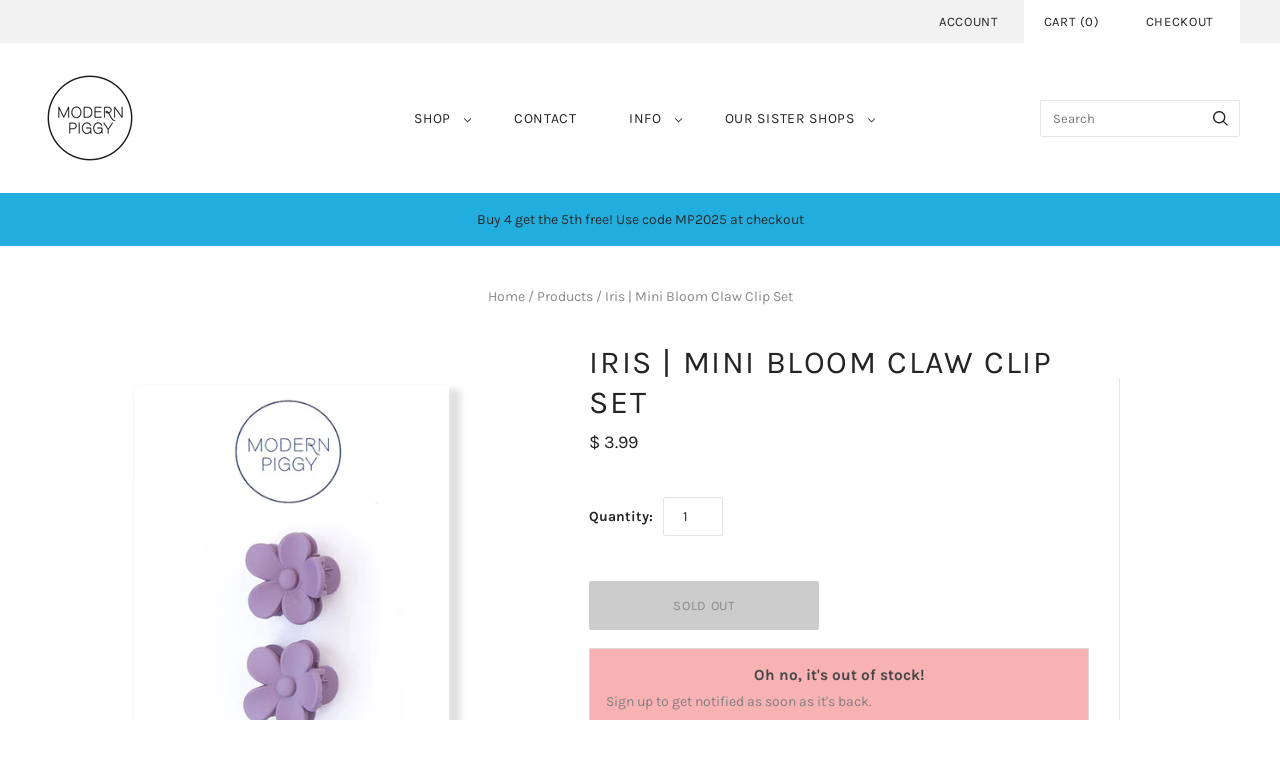

--- FILE ---
content_type: text/html; charset=utf-8
request_url: https://www.modernpiggy.com/products/iris-mini-bloom-claw-clip-set
body_size: 54792
content:
<!doctype html>
<html
  class="
    no-js
    loading
  "
  lang="en"
>
<head>
  <script>
    window.Store = window.Store || {};
    window.Store.id = 10476148;
  </script>
  <meta charset="utf-8">
  <meta http-equiv="X-UA-Compatible" content="IE=edge,chrome=1">

  <!-- Preconnect Domains -->
  <link rel="preconnect" href="https://cdn.shopify.com" crossorigin>
  <link rel="preconnect" href="https://fonts.shopify.com" crossorigin>
  <link rel="preconnect" href="https://monorail-edge.shopifysvc.com">

  <!-- Preload Assets -->
  <link rel="preload" href="//www.modernpiggy.com/cdn/shop/t/19/assets/chiko-icons.woff?v=12666650156901059331693866988" as="font" type="font/woff" crossorigin>
  <link rel="preload" href="//www.modernpiggy.com/cdn/shop/t/19/assets/pxu-social-icons.woff?v=75149173774959108441693866988" as="font" type="font/woff" crossorigin>

  <link rel="preload" href="//www.modernpiggy.com/cdn/shop/t/19/assets/theme.css?v=78124558234257234011763452045" as="style">

  <link rel="preload" href="//www.modernpiggy.com/cdn/shop/t/19/assets/modernizr-2.8.2.min.js?v=38612161053245547031693866988" as="script">

  

  

  <link rel="preload" href="//www.modernpiggy.com/cdn/shop/t/19/assets/grid.js?v=68573389606972959581693866988" as="script">

  <title>
    Iris | Mini Bloom Claw Clip Set

    

    

    
      &#8211; Modern Piggy
    
  </title>

  
    <meta name="description" content="Each claw clip measures approximately 1&quot; x 1&quot;. We look forward to seeing you wearing #modernpiggy. *Due to the nature of our handmade bows and pattern on the fabric each bow may look slightly different. **Our bows may contain small parts that could potentially be dangerous to small children. Please supervise your child" />
  

  
    <link rel="shortcut icon" href="//www.modernpiggy.com/cdn/shop/files/modern_piggy_icon_2_32x32.png?v=1693868426" type="image/png" />
  

  
    <link rel="canonical" href="https://www.modernpiggy.com/products/iris-mini-bloom-claw-clip-set" />
  
  <meta name="viewport" content="width=device-width,initial-scale=1" />

  <script>window.performance && window.performance.mark && window.performance.mark('shopify.content_for_header.start');</script><meta name="google-site-verification" content="4ZzAu0fedpfUVi4wEgwqdxnILD82vssMbwTbcfRh1x4">
<meta name="google-site-verification" content="9VreZsdFcQlJKpPPlfAAmN8VSK5ORAMN3sPh-TrLK6Y">
<meta name="facebook-domain-verification" content="8a8pp7gqwy56atiunjdqkq2h9uchuu">
<meta id="shopify-digital-wallet" name="shopify-digital-wallet" content="/10476148/digital_wallets/dialog">
<meta name="shopify-checkout-api-token" content="d30f13f758ebf6867bff8210098538ff">
<meta id="in-context-paypal-metadata" data-shop-id="10476148" data-venmo-supported="false" data-environment="production" data-locale="en_US" data-paypal-v4="true" data-currency="USD">
<link rel="alternate" type="application/json+oembed" href="https://www.modernpiggy.com/products/iris-mini-bloom-claw-clip-set.oembed">
<script async="async" src="/checkouts/internal/preloads.js?locale=en-US"></script>
<link rel="preconnect" href="https://shop.app" crossorigin="anonymous">
<script async="async" src="https://shop.app/checkouts/internal/preloads.js?locale=en-US&shop_id=10476148" crossorigin="anonymous"></script>
<script id="apple-pay-shop-capabilities" type="application/json">{"shopId":10476148,"countryCode":"US","currencyCode":"USD","merchantCapabilities":["supports3DS"],"merchantId":"gid:\/\/shopify\/Shop\/10476148","merchantName":"Modern Piggy","requiredBillingContactFields":["postalAddress","email","phone"],"requiredShippingContactFields":["postalAddress","email","phone"],"shippingType":"shipping","supportedNetworks":["visa","masterCard","amex","discover","elo","jcb"],"total":{"type":"pending","label":"Modern Piggy","amount":"1.00"},"shopifyPaymentsEnabled":true,"supportsSubscriptions":true}</script>
<script id="shopify-features" type="application/json">{"accessToken":"d30f13f758ebf6867bff8210098538ff","betas":["rich-media-storefront-analytics"],"domain":"www.modernpiggy.com","predictiveSearch":true,"shopId":10476148,"locale":"en"}</script>
<script>var Shopify = Shopify || {};
Shopify.shop = "modern-piggy.myshopify.com";
Shopify.locale = "en";
Shopify.currency = {"active":"USD","rate":"1.0"};
Shopify.country = "US";
Shopify.theme = {"name":"Grid - Default","id":132469227720,"schema_name":"Grid","schema_version":"6.1.1","theme_store_id":null,"role":"main"};
Shopify.theme.handle = "null";
Shopify.theme.style = {"id":null,"handle":null};
Shopify.cdnHost = "www.modernpiggy.com/cdn";
Shopify.routes = Shopify.routes || {};
Shopify.routes.root = "/";</script>
<script type="module">!function(o){(o.Shopify=o.Shopify||{}).modules=!0}(window);</script>
<script>!function(o){function n(){var o=[];function n(){o.push(Array.prototype.slice.apply(arguments))}return n.q=o,n}var t=o.Shopify=o.Shopify||{};t.loadFeatures=n(),t.autoloadFeatures=n()}(window);</script>
<script>
  window.ShopifyPay = window.ShopifyPay || {};
  window.ShopifyPay.apiHost = "shop.app\/pay";
  window.ShopifyPay.redirectState = null;
</script>
<script id="shop-js-analytics" type="application/json">{"pageType":"product"}</script>
<script defer="defer" async type="module" src="//www.modernpiggy.com/cdn/shopifycloud/shop-js/modules/v2/client.init-shop-cart-sync_C5BV16lS.en.esm.js"></script>
<script defer="defer" async type="module" src="//www.modernpiggy.com/cdn/shopifycloud/shop-js/modules/v2/chunk.common_CygWptCX.esm.js"></script>
<script type="module">
  await import("//www.modernpiggy.com/cdn/shopifycloud/shop-js/modules/v2/client.init-shop-cart-sync_C5BV16lS.en.esm.js");
await import("//www.modernpiggy.com/cdn/shopifycloud/shop-js/modules/v2/chunk.common_CygWptCX.esm.js");

  window.Shopify.SignInWithShop?.initShopCartSync?.({"fedCMEnabled":true,"windoidEnabled":true});

</script>
<script defer="defer" async type="module" src="//www.modernpiggy.com/cdn/shopifycloud/shop-js/modules/v2/client.payment-terms_CZxnsJam.en.esm.js"></script>
<script defer="defer" async type="module" src="//www.modernpiggy.com/cdn/shopifycloud/shop-js/modules/v2/chunk.common_CygWptCX.esm.js"></script>
<script defer="defer" async type="module" src="//www.modernpiggy.com/cdn/shopifycloud/shop-js/modules/v2/chunk.modal_D71HUcav.esm.js"></script>
<script type="module">
  await import("//www.modernpiggy.com/cdn/shopifycloud/shop-js/modules/v2/client.payment-terms_CZxnsJam.en.esm.js");
await import("//www.modernpiggy.com/cdn/shopifycloud/shop-js/modules/v2/chunk.common_CygWptCX.esm.js");
await import("//www.modernpiggy.com/cdn/shopifycloud/shop-js/modules/v2/chunk.modal_D71HUcav.esm.js");

  
</script>
<script>
  window.Shopify = window.Shopify || {};
  if (!window.Shopify.featureAssets) window.Shopify.featureAssets = {};
  window.Shopify.featureAssets['shop-js'] = {"shop-cart-sync":["modules/v2/client.shop-cart-sync_ZFArdW7E.en.esm.js","modules/v2/chunk.common_CygWptCX.esm.js"],"init-fed-cm":["modules/v2/client.init-fed-cm_CmiC4vf6.en.esm.js","modules/v2/chunk.common_CygWptCX.esm.js"],"shop-button":["modules/v2/client.shop-button_tlx5R9nI.en.esm.js","modules/v2/chunk.common_CygWptCX.esm.js"],"shop-cash-offers":["modules/v2/client.shop-cash-offers_DOA2yAJr.en.esm.js","modules/v2/chunk.common_CygWptCX.esm.js","modules/v2/chunk.modal_D71HUcav.esm.js"],"init-windoid":["modules/v2/client.init-windoid_sURxWdc1.en.esm.js","modules/v2/chunk.common_CygWptCX.esm.js"],"shop-toast-manager":["modules/v2/client.shop-toast-manager_ClPi3nE9.en.esm.js","modules/v2/chunk.common_CygWptCX.esm.js"],"init-shop-email-lookup-coordinator":["modules/v2/client.init-shop-email-lookup-coordinator_B8hsDcYM.en.esm.js","modules/v2/chunk.common_CygWptCX.esm.js"],"init-shop-cart-sync":["modules/v2/client.init-shop-cart-sync_C5BV16lS.en.esm.js","modules/v2/chunk.common_CygWptCX.esm.js"],"avatar":["modules/v2/client.avatar_BTnouDA3.en.esm.js"],"pay-button":["modules/v2/client.pay-button_FdsNuTd3.en.esm.js","modules/v2/chunk.common_CygWptCX.esm.js"],"init-customer-accounts":["modules/v2/client.init-customer-accounts_DxDtT_ad.en.esm.js","modules/v2/client.shop-login-button_C5VAVYt1.en.esm.js","modules/v2/chunk.common_CygWptCX.esm.js","modules/v2/chunk.modal_D71HUcav.esm.js"],"init-shop-for-new-customer-accounts":["modules/v2/client.init-shop-for-new-customer-accounts_ChsxoAhi.en.esm.js","modules/v2/client.shop-login-button_C5VAVYt1.en.esm.js","modules/v2/chunk.common_CygWptCX.esm.js","modules/v2/chunk.modal_D71HUcav.esm.js"],"shop-login-button":["modules/v2/client.shop-login-button_C5VAVYt1.en.esm.js","modules/v2/chunk.common_CygWptCX.esm.js","modules/v2/chunk.modal_D71HUcav.esm.js"],"init-customer-accounts-sign-up":["modules/v2/client.init-customer-accounts-sign-up_CPSyQ0Tj.en.esm.js","modules/v2/client.shop-login-button_C5VAVYt1.en.esm.js","modules/v2/chunk.common_CygWptCX.esm.js","modules/v2/chunk.modal_D71HUcav.esm.js"],"shop-follow-button":["modules/v2/client.shop-follow-button_Cva4Ekp9.en.esm.js","modules/v2/chunk.common_CygWptCX.esm.js","modules/v2/chunk.modal_D71HUcav.esm.js"],"checkout-modal":["modules/v2/client.checkout-modal_BPM8l0SH.en.esm.js","modules/v2/chunk.common_CygWptCX.esm.js","modules/v2/chunk.modal_D71HUcav.esm.js"],"lead-capture":["modules/v2/client.lead-capture_Bi8yE_yS.en.esm.js","modules/v2/chunk.common_CygWptCX.esm.js","modules/v2/chunk.modal_D71HUcav.esm.js"],"shop-login":["modules/v2/client.shop-login_D6lNrXab.en.esm.js","modules/v2/chunk.common_CygWptCX.esm.js","modules/v2/chunk.modal_D71HUcav.esm.js"],"payment-terms":["modules/v2/client.payment-terms_CZxnsJam.en.esm.js","modules/v2/chunk.common_CygWptCX.esm.js","modules/v2/chunk.modal_D71HUcav.esm.js"]};
</script>
<script>(function() {
  var isLoaded = false;
  function asyncLoad() {
    if (isLoaded) return;
    isLoaded = true;
    var urls = ["\/\/www.powr.io\/powr.js?powr-token=modern-piggy.myshopify.com\u0026external-type=shopify\u0026shop=modern-piggy.myshopify.com","https:\/\/chimpstatic.com\/mcjs-connected\/js\/users\/df72324fbc91305bfbfb1e56e\/017de6b44229fae86b4f8febb.js?shop=modern-piggy.myshopify.com","https:\/\/chimpstatic.com\/mcjs-connected\/js\/users\/df72324fbc91305bfbfb1e56e\/14516e8a608a0e1edfa5cbf51.js?shop=modern-piggy.myshopify.com","https:\/\/js.smile.io\/v1\/smile-shopify.js?shop=modern-piggy.myshopify.com","\/\/cdn.shopify.com\/proxy\/a69a187eac1aa54e0baa656f6b9187fd9f54277fa1ffffc9b839408b441025fe\/static.cdn.printful.com\/static\/js\/external\/shopify-product-customizer.js?v=0.28\u0026shop=modern-piggy.myshopify.com\u0026sp-cache-control=cHVibGljLCBtYXgtYWdlPTkwMA","https:\/\/cdn.logbase.io\/lb-upsell-wrapper.js?shop=modern-piggy.myshopify.com","https:\/\/shopify-extension.getredo.com\/main.js?widget_id=cydn6teo3xkq01k\u0026shop=modern-piggy.myshopify.com","https:\/\/cdn.hextom.com\/js\/quickannouncementbar.js?shop=modern-piggy.myshopify.com","https:\/\/cdn.hextom.com\/js\/freeshippingbar.js?shop=modern-piggy.myshopify.com"];
    for (var i = 0; i < urls.length; i++) {
      var s = document.createElement('script');
      s.type = 'text/javascript';
      s.async = true;
      s.src = urls[i];
      var x = document.getElementsByTagName('script')[0];
      x.parentNode.insertBefore(s, x);
    }
  };
  if(window.attachEvent) {
    window.attachEvent('onload', asyncLoad);
  } else {
    window.addEventListener('load', asyncLoad, false);
  }
})();</script>
<script id="__st">var __st={"a":10476148,"offset":-25200,"reqid":"eeff28aa-9b94-49cc-8e39-64a4e62930a9-1768801280","pageurl":"www.modernpiggy.com\/products\/iris-mini-bloom-claw-clip-set","u":"0e63d8e64f48","p":"product","rtyp":"product","rid":7459328131272};</script>
<script>window.ShopifyPaypalV4VisibilityTracking = true;</script>
<script id="captcha-bootstrap">!function(){'use strict';const t='contact',e='account',n='new_comment',o=[[t,t],['blogs',n],['comments',n],[t,'customer']],c=[[e,'customer_login'],[e,'guest_login'],[e,'recover_customer_password'],[e,'create_customer']],r=t=>t.map((([t,e])=>`form[action*='/${t}']:not([data-nocaptcha='true']) input[name='form_type'][value='${e}']`)).join(','),a=t=>()=>t?[...document.querySelectorAll(t)].map((t=>t.form)):[];function s(){const t=[...o],e=r(t);return a(e)}const i='password',u='form_key',d=['recaptcha-v3-token','g-recaptcha-response','h-captcha-response',i],f=()=>{try{return window.sessionStorage}catch{return}},m='__shopify_v',_=t=>t.elements[u];function p(t,e,n=!1){try{const o=window.sessionStorage,c=JSON.parse(o.getItem(e)),{data:r}=function(t){const{data:e,action:n}=t;return t[m]||n?{data:e,action:n}:{data:t,action:n}}(c);for(const[e,n]of Object.entries(r))t.elements[e]&&(t.elements[e].value=n);n&&o.removeItem(e)}catch(o){console.error('form repopulation failed',{error:o})}}const l='form_type',E='cptcha';function T(t){t.dataset[E]=!0}const w=window,h=w.document,L='Shopify',v='ce_forms',y='captcha';let A=!1;((t,e)=>{const n=(g='f06e6c50-85a8-45c8-87d0-21a2b65856fe',I='https://cdn.shopify.com/shopifycloud/storefront-forms-hcaptcha/ce_storefront_forms_captcha_hcaptcha.v1.5.2.iife.js',D={infoText:'Protected by hCaptcha',privacyText:'Privacy',termsText:'Terms'},(t,e,n)=>{const o=w[L][v],c=o.bindForm;if(c)return c(t,g,e,D).then(n);var r;o.q.push([[t,g,e,D],n]),r=I,A||(h.body.append(Object.assign(h.createElement('script'),{id:'captcha-provider',async:!0,src:r})),A=!0)});var g,I,D;w[L]=w[L]||{},w[L][v]=w[L][v]||{},w[L][v].q=[],w[L][y]=w[L][y]||{},w[L][y].protect=function(t,e){n(t,void 0,e),T(t)},Object.freeze(w[L][y]),function(t,e,n,w,h,L){const[v,y,A,g]=function(t,e,n){const i=e?o:[],u=t?c:[],d=[...i,...u],f=r(d),m=r(i),_=r(d.filter((([t,e])=>n.includes(e))));return[a(f),a(m),a(_),s()]}(w,h,L),I=t=>{const e=t.target;return e instanceof HTMLFormElement?e:e&&e.form},D=t=>v().includes(t);t.addEventListener('submit',(t=>{const e=I(t);if(!e)return;const n=D(e)&&!e.dataset.hcaptchaBound&&!e.dataset.recaptchaBound,o=_(e),c=g().includes(e)&&(!o||!o.value);(n||c)&&t.preventDefault(),c&&!n&&(function(t){try{if(!f())return;!function(t){const e=f();if(!e)return;const n=_(t);if(!n)return;const o=n.value;o&&e.removeItem(o)}(t);const e=Array.from(Array(32),(()=>Math.random().toString(36)[2])).join('');!function(t,e){_(t)||t.append(Object.assign(document.createElement('input'),{type:'hidden',name:u})),t.elements[u].value=e}(t,e),function(t,e){const n=f();if(!n)return;const o=[...t.querySelectorAll(`input[type='${i}']`)].map((({name:t})=>t)),c=[...d,...o],r={};for(const[a,s]of new FormData(t).entries())c.includes(a)||(r[a]=s);n.setItem(e,JSON.stringify({[m]:1,action:t.action,data:r}))}(t,e)}catch(e){console.error('failed to persist form',e)}}(e),e.submit())}));const S=(t,e)=>{t&&!t.dataset[E]&&(n(t,e.some((e=>e===t))),T(t))};for(const o of['focusin','change'])t.addEventListener(o,(t=>{const e=I(t);D(e)&&S(e,y())}));const B=e.get('form_key'),M=e.get(l),P=B&&M;t.addEventListener('DOMContentLoaded',(()=>{const t=y();if(P)for(const e of t)e.elements[l].value===M&&p(e,B);[...new Set([...A(),...v().filter((t=>'true'===t.dataset.shopifyCaptcha))])].forEach((e=>S(e,t)))}))}(h,new URLSearchParams(w.location.search),n,t,e,['guest_login'])})(!0,!0)}();</script>
<script integrity="sha256-4kQ18oKyAcykRKYeNunJcIwy7WH5gtpwJnB7kiuLZ1E=" data-source-attribution="shopify.loadfeatures" defer="defer" src="//www.modernpiggy.com/cdn/shopifycloud/storefront/assets/storefront/load_feature-a0a9edcb.js" crossorigin="anonymous"></script>
<script crossorigin="anonymous" defer="defer" src="//www.modernpiggy.com/cdn/shopifycloud/storefront/assets/shopify_pay/storefront-65b4c6d7.js?v=20250812"></script>
<script data-source-attribution="shopify.dynamic_checkout.dynamic.init">var Shopify=Shopify||{};Shopify.PaymentButton=Shopify.PaymentButton||{isStorefrontPortableWallets:!0,init:function(){window.Shopify.PaymentButton.init=function(){};var t=document.createElement("script");t.src="https://www.modernpiggy.com/cdn/shopifycloud/portable-wallets/latest/portable-wallets.en.js",t.type="module",document.head.appendChild(t)}};
</script>
<script data-source-attribution="shopify.dynamic_checkout.buyer_consent">
  function portableWalletsHideBuyerConsent(e){var t=document.getElementById("shopify-buyer-consent"),n=document.getElementById("shopify-subscription-policy-button");t&&n&&(t.classList.add("hidden"),t.setAttribute("aria-hidden","true"),n.removeEventListener("click",e))}function portableWalletsShowBuyerConsent(e){var t=document.getElementById("shopify-buyer-consent"),n=document.getElementById("shopify-subscription-policy-button");t&&n&&(t.classList.remove("hidden"),t.removeAttribute("aria-hidden"),n.addEventListener("click",e))}window.Shopify?.PaymentButton&&(window.Shopify.PaymentButton.hideBuyerConsent=portableWalletsHideBuyerConsent,window.Shopify.PaymentButton.showBuyerConsent=portableWalletsShowBuyerConsent);
</script>
<script data-source-attribution="shopify.dynamic_checkout.cart.bootstrap">document.addEventListener("DOMContentLoaded",(function(){function t(){return document.querySelector("shopify-accelerated-checkout-cart, shopify-accelerated-checkout")}if(t())Shopify.PaymentButton.init();else{new MutationObserver((function(e,n){t()&&(Shopify.PaymentButton.init(),n.disconnect())})).observe(document.body,{childList:!0,subtree:!0})}}));
</script>
<link id="shopify-accelerated-checkout-styles" rel="stylesheet" media="screen" href="https://www.modernpiggy.com/cdn/shopifycloud/portable-wallets/latest/accelerated-checkout-backwards-compat.css" crossorigin="anonymous">
<style id="shopify-accelerated-checkout-cart">
        #shopify-buyer-consent {
  margin-top: 1em;
  display: inline-block;
  width: 100%;
}

#shopify-buyer-consent.hidden {
  display: none;
}

#shopify-subscription-policy-button {
  background: none;
  border: none;
  padding: 0;
  text-decoration: underline;
  font-size: inherit;
  cursor: pointer;
}

#shopify-subscription-policy-button::before {
  box-shadow: none;
}

      </style>

<script>window.performance && window.performance.mark && window.performance.mark('shopify.content_for_header.end');</script>

  
  















<meta property="og:site_name" content="Modern Piggy">
<meta property="og:url" content="https://www.modernpiggy.com/products/iris-mini-bloom-claw-clip-set">
<meta property="og:title" content="Iris | Mini Bloom Claw Clip Set">
<meta property="og:type" content="website">
<meta property="og:description" content="Each claw clip measures approximately 1&quot; x 1&quot;. We look forward to seeing you wearing #modernpiggy. *Due to the nature of our handmade bows and pattern on the fabric each bow may look slightly different. **Our bows may contain small parts that could potentially be dangerous to small children. Please supervise your child">




    
    
    

    
    
    <meta
      property="og:image"
      content="https://www.modernpiggy.com/cdn/shop/products/iris-set_1200x1200.jpg?v=1665971913"
    />
    <meta
      property="og:image:secure_url"
      content="https://www.modernpiggy.com/cdn/shop/products/iris-set_1200x1200.jpg?v=1665971913"
    />
    <meta property="og:image:width" content="1200" />
    <meta property="og:image:height" content="1200" />
    
    
    <meta property="og:image:alt" content="Social media image" />
  
















<meta name="twitter:title" content="Iris | Mini Bloom Claw Clip Set">
<meta name="twitter:description" content="Each claw clip measures approximately 1&quot; x 1&quot;. We look forward to seeing you wearing #modernpiggy. *Due to the nature of our handmade bows and pattern on the fabric each bow may look slightly different. **Our bows may contain small parts that could potentially be dangerous to small children. Please supervise your child">


    
    
    
      
      
      <meta name="twitter:card" content="summary">
    
    
    <meta
      property="twitter:image"
      content="https://www.modernpiggy.com/cdn/shop/products/iris-set_1200x1200_crop_center.jpg?v=1665971913"
    />
    <meta property="twitter:image:width" content="1200" />
    <meta property="twitter:image:height" content="1200" />
    
    
    <meta property="twitter:image:alt" content="Social media image" />
  



  <!-- Theme CSS -->
  <link rel="stylesheet" href="//www.modernpiggy.com/cdn/shop/t/19/assets/theme.css?v=78124558234257234011763452045">
  

  <!-- Theme object -->
  
  <script>
    var Theme = {};
    Theme.version = "6.1.1";
    Theme.name = 'Grid';
  
    Theme.currency = "USD";
    Theme.moneyFormat = "$ {{amount}}";
  
    Theme.pleaseSelectText = "Please Select";
  
    Theme.addToCartSuccess = "**product** has been successfully added to your **cart_link**. Feel free to **continue_link** or **checkout_link**.";
  
    
  
    Theme.shippingCalculator = true;
    Theme.shippingButton = "Calculate shipping";
    Theme.shippingDisabled = "Calculating...";
  
    
  
    Theme.shippingCalcErrorMessage = "Error: zip / postal code --error_message--";
    Theme.shippingCalcMultiRates = "There are --number_of_rates-- shipping rates available for --address--, starting at --rate--.";
    Theme.shippingCalcOneRate = "There is one shipping rate available for --address--.";
    Theme.shippingCalcNoRates = "We do not ship to this destination.";
    Theme.shippingCalcRateValues = "--rate_title-- at --rate--";
  
    Theme.routes = {
      "root_url": "/",
      "account_url": "/account",
      "account_login_url": "https://www.modernpiggy.com/customer_authentication/redirect?locale=en&region_country=US",
      "account_logout_url": "/account/logout",
      "account_register_url": "https://shopify.com/10476148/account?locale=en",
      "account_addresses_url": "/account/addresses",
      "collections_url": "/collections",
      "all_products_collection_url": "/collections/all",
      "search_url": "/search",
      "cart_url": "/cart",
      "cart_add_url": "/cart/add",
      "cart_change_url": "/cart/change",
      "cart_clear_url": "/cart/clear",
      "product_recommendations_url": "/recommendations/products",
      "predictive_search_url": "/search/suggest",
    };
  </script>
  

<!-- BEGIN app block: shopify://apps/uppromote-affiliate/blocks/core-script/64c32457-930d-4cb9-9641-e24c0d9cf1f4 --><!-- BEGIN app snippet: core-metafields-setting --><!--suppress ES6ConvertVarToLetConst -->
<script type="application/json" id="core-uppromote-settings">{"app_env":{"env":"production"},"message_bar_setting":{"referral_enable":0,"referral_content":"You're shopping with {affiliate_name}!","referral_font":"Poppins","referral_font_size":14,"referral_text_color":"#ffffff","referral_background_color":"#338FB1","not_referral_enable":0,"not_referral_content":"Enjoy your time.","not_referral_font":"Poppins","not_referral_font_size":14,"not_referral_text_color":"#ffffff","not_referral_background_color":"#338FB1"}}</script>
<script type="application/json" id="core-uppromote-cart">{"note":null,"attributes":{},"original_total_price":0,"total_price":0,"total_discount":0,"total_weight":0.0,"item_count":0,"items":[],"requires_shipping":false,"currency":"USD","items_subtotal_price":0,"cart_level_discount_applications":[],"checkout_charge_amount":0}</script>
<script id="core-uppromote-quick-store-tracking-vars">
    function getDocumentContext(){const{href:a,hash:b,host:c,hostname:d,origin:e,pathname:f,port:g,protocol:h,search:i}=window.location,j=document.referrer,k=document.characterSet,l=document.title;return{location:{href:a,hash:b,host:c,hostname:d,origin:e,pathname:f,port:g,protocol:h,search:i},referrer:j||document.location.href,characterSet:k,title:l}}function getNavigatorContext(){const{language:a,cookieEnabled:b,languages:c,userAgent:d}=navigator;return{language:a,cookieEnabled:b,languages:c,userAgent:d}}function getWindowContext(){const{innerHeight:a,innerWidth:b,outerHeight:c,outerWidth:d,origin:e,screen:{height:j,width:k},screenX:f,screenY:g,scrollX:h,scrollY:i}=window;return{innerHeight:a,innerWidth:b,outerHeight:c,outerWidth:d,origin:e,screen:{screenHeight:j,screenWidth:k},screenX:f,screenY:g,scrollX:h,scrollY:i,location:getDocumentContext().location}}function getContext(){return{document:getDocumentContext(),navigator:getNavigatorContext(),window:getWindowContext()}}
    if (window.location.href.includes('?sca_ref=')) {
        localStorage.setItem('__up_lastViewedPageContext', JSON.stringify({
            context: getContext(),
            timestamp: new Date().toISOString(),
        }))
    }
</script>

<script id="core-uppromote-setting-booster">
    var UpPromoteCoreSettings = JSON.parse(document.getElementById('core-uppromote-settings').textContent)
    UpPromoteCoreSettings.currentCart = JSON.parse(document.getElementById('core-uppromote-cart')?.textContent || '{}')
    const idToClean = ['core-uppromote-settings', 'core-uppromote-cart', 'core-uppromote-setting-booster', 'core-uppromote-quick-store-tracking-vars']
    idToClean.forEach(id => {
        document.getElementById(id)?.remove()
    })
</script>
<!-- END app snippet -->


<!-- END app block --><!-- BEGIN app block: shopify://apps/redo/blocks/redo_app_embed/c613644b-6df4-4d11-b336-43a5c06745a1 --><!-- BEGIN app snippet: env -->

<script>
  if (typeof process === "undefined") {
    process = {};
  }
  process.env ??= {};
  process.env.AMPLITUDE_API_KEY = "b5eacb35b49c693d959231826b35f7ca";
  process.env.IPIFY_API_KEY = "at_S8q5xe1hwi5jKf6CSb4V661KXTKK2";
  process.env.REDO_API_URL = "https://shopify-cdn.getredo.com";
  process.env.REDO_CHAT_WIDGET_URL = "https://chat-widget.getredo.com";
  process.env.REDO_SHOPIFY_SERVER_URL = "https://shopify-server.getredo.com";

  if (typeof redoStorefront === "undefined") {
    redoStorefront = {};
  }
  redoStorefront.env ??= {};
  redoStorefront.env.AMPLITUDE_API_KEY = "b5eacb35b49c693d959231826b35f7ca";
  redoStorefront.env.IPIFY_API_KEY = "at_S8q5xe1hwi5jKf6CSb4V661KXTKK2";
  redoStorefront.env.REDO_API_URL = "https://shopify-cdn.getredo.com";
  redoStorefront.env.REDO_CHAT_WIDGET_URL = "https://chat-widget.getredo.com";
  redoStorefront.env.REDO_SHOPIFY_SERVER_URL = "https://shopify-server.getredo.com";
</script>
<!-- END app snippet -->
<script>
  const parts = navigator.userAgent.split(" ").map(part => btoa(part)).join("").replace(/=/g, "").toLowerCase();
  if (!parts.includes("2hyb21lluxpz2h0ag91c2") && !parts.includes("w90bwzwcg93zxikdiwmjipk")) {
    const script = document.createElement("script");
    script.async = true;
    script.src = "https://cdn.shopify.com/extensions/019bcd10-d4b8-7245-bbb0-09d1d185cd7c/redo-v1.137569/assets/main.js";
    document.head.appendChild(script);
  }
</script>

<!-- END app block --><!-- BEGIN app block: shopify://apps/klaviyo-email-marketing-sms/blocks/klaviyo-onsite-embed/2632fe16-c075-4321-a88b-50b567f42507 -->















  <script>
    window.klaviyoReviewsProductDesignMode = false
  </script>







<!-- END app block --><script src="https://cdn.shopify.com/extensions/019bb1e5-5d44-7a74-a457-24845ada6a1d/shopify-express-boilerplate-85/assets/ws-announcement.js" type="text/javascript" defer="defer"></script>
<script src="https://cdn.shopify.com/extensions/019bc2d0-0f91-74d4-a43b-076b6407206d/quick-announcement-bar-prod-97/assets/quickannouncementbar.js" type="text/javascript" defer="defer"></script>
<script src="https://cdn.shopify.com/extensions/019bc4a6-eb4b-7d07-80ed-0d44dde74f8b/app-105/assets/core.min.js" type="text/javascript" defer="defer"></script>
<script src="https://cdn.shopify.com/extensions/019b7cd0-6587-73c3-9937-bcc2249fa2c4/lb-upsell-227/assets/lb-selleasy.js" type="text/javascript" defer="defer"></script>
<script src="https://cdn.shopify.com/extensions/019ba1fd-d39b-7fca-92c2-cfa883e82613/globo-color-swatch-213/assets/globoswatch.js" type="text/javascript" defer="defer"></script>
<script src="https://cdn.shopify.com/extensions/62e34f13-f8bb-404b-a7f6-57a5058a9a3d/sc-back-in-stock-15/assets/sc-bis-index.js" type="text/javascript" defer="defer"></script>
<script src="https://cdn.shopify.com/extensions/019b0ca3-aa13-7aa2-a0b4-6cb667a1f6f7/essential-countdown-timer-55/assets/countdown_timer_essential_apps.min.js" type="text/javascript" defer="defer"></script>
<script src="https://cdn.shopify.com/extensions/019bc59a-f4d1-77cc-8142-d8ba49ff286c/meety-appointment-booking-961/assets/meety-index.js" type="text/javascript" defer="defer"></script>
<script src="https://cdn.shopify.com/extensions/019a9cc4-a781-7c6f-a0b8-708bf879b257/bundles-42/assets/simple-bundles-v2.min.js" type="text/javascript" defer="defer"></script>
<script src="https://cdn.shopify.com/extensions/019bc7e9-d98c-71e0-bb25-69de9349bf29/smile-io-266/assets/smile-loader.js" type="text/javascript" defer="defer"></script>
<script src="https://cdn.shopify.com/extensions/019bc2cf-ad72-709c-ab89-9947d92587ae/free-shipping-bar-118/assets/freeshippingbar.js" type="text/javascript" defer="defer"></script>
<link href="https://monorail-edge.shopifysvc.com" rel="dns-prefetch">
<script>(function(){if ("sendBeacon" in navigator && "performance" in window) {try {var session_token_from_headers = performance.getEntriesByType('navigation')[0].serverTiming.find(x => x.name == '_s').description;} catch {var session_token_from_headers = undefined;}var session_cookie_matches = document.cookie.match(/_shopify_s=([^;]*)/);var session_token_from_cookie = session_cookie_matches && session_cookie_matches.length === 2 ? session_cookie_matches[1] : "";var session_token = session_token_from_headers || session_token_from_cookie || "";function handle_abandonment_event(e) {var entries = performance.getEntries().filter(function(entry) {return /monorail-edge.shopifysvc.com/.test(entry.name);});if (!window.abandonment_tracked && entries.length === 0) {window.abandonment_tracked = true;var currentMs = Date.now();var navigation_start = performance.timing.navigationStart;var payload = {shop_id: 10476148,url: window.location.href,navigation_start,duration: currentMs - navigation_start,session_token,page_type: "product"};window.navigator.sendBeacon("https://monorail-edge.shopifysvc.com/v1/produce", JSON.stringify({schema_id: "online_store_buyer_site_abandonment/1.1",payload: payload,metadata: {event_created_at_ms: currentMs,event_sent_at_ms: currentMs}}));}}window.addEventListener('pagehide', handle_abandonment_event);}}());</script>
<script id="web-pixels-manager-setup">(function e(e,d,r,n,o){if(void 0===o&&(o={}),!Boolean(null===(a=null===(i=window.Shopify)||void 0===i?void 0:i.analytics)||void 0===a?void 0:a.replayQueue)){var i,a;window.Shopify=window.Shopify||{};var t=window.Shopify;t.analytics=t.analytics||{};var s=t.analytics;s.replayQueue=[],s.publish=function(e,d,r){return s.replayQueue.push([e,d,r]),!0};try{self.performance.mark("wpm:start")}catch(e){}var l=function(){var e={modern:/Edge?\/(1{2}[4-9]|1[2-9]\d|[2-9]\d{2}|\d{4,})\.\d+(\.\d+|)|Firefox\/(1{2}[4-9]|1[2-9]\d|[2-9]\d{2}|\d{4,})\.\d+(\.\d+|)|Chrom(ium|e)\/(9{2}|\d{3,})\.\d+(\.\d+|)|(Maci|X1{2}).+ Version\/(15\.\d+|(1[6-9]|[2-9]\d|\d{3,})\.\d+)([,.]\d+|)( \(\w+\)|)( Mobile\/\w+|) Safari\/|Chrome.+OPR\/(9{2}|\d{3,})\.\d+\.\d+|(CPU[ +]OS|iPhone[ +]OS|CPU[ +]iPhone|CPU IPhone OS|CPU iPad OS)[ +]+(15[._]\d+|(1[6-9]|[2-9]\d|\d{3,})[._]\d+)([._]\d+|)|Android:?[ /-](13[3-9]|1[4-9]\d|[2-9]\d{2}|\d{4,})(\.\d+|)(\.\d+|)|Android.+Firefox\/(13[5-9]|1[4-9]\d|[2-9]\d{2}|\d{4,})\.\d+(\.\d+|)|Android.+Chrom(ium|e)\/(13[3-9]|1[4-9]\d|[2-9]\d{2}|\d{4,})\.\d+(\.\d+|)|SamsungBrowser\/([2-9]\d|\d{3,})\.\d+/,legacy:/Edge?\/(1[6-9]|[2-9]\d|\d{3,})\.\d+(\.\d+|)|Firefox\/(5[4-9]|[6-9]\d|\d{3,})\.\d+(\.\d+|)|Chrom(ium|e)\/(5[1-9]|[6-9]\d|\d{3,})\.\d+(\.\d+|)([\d.]+$|.*Safari\/(?![\d.]+ Edge\/[\d.]+$))|(Maci|X1{2}).+ Version\/(10\.\d+|(1[1-9]|[2-9]\d|\d{3,})\.\d+)([,.]\d+|)( \(\w+\)|)( Mobile\/\w+|) Safari\/|Chrome.+OPR\/(3[89]|[4-9]\d|\d{3,})\.\d+\.\d+|(CPU[ +]OS|iPhone[ +]OS|CPU[ +]iPhone|CPU IPhone OS|CPU iPad OS)[ +]+(10[._]\d+|(1[1-9]|[2-9]\d|\d{3,})[._]\d+)([._]\d+|)|Android:?[ /-](13[3-9]|1[4-9]\d|[2-9]\d{2}|\d{4,})(\.\d+|)(\.\d+|)|Mobile Safari.+OPR\/([89]\d|\d{3,})\.\d+\.\d+|Android.+Firefox\/(13[5-9]|1[4-9]\d|[2-9]\d{2}|\d{4,})\.\d+(\.\d+|)|Android.+Chrom(ium|e)\/(13[3-9]|1[4-9]\d|[2-9]\d{2}|\d{4,})\.\d+(\.\d+|)|Android.+(UC? ?Browser|UCWEB|U3)[ /]?(15\.([5-9]|\d{2,})|(1[6-9]|[2-9]\d|\d{3,})\.\d+)\.\d+|SamsungBrowser\/(5\.\d+|([6-9]|\d{2,})\.\d+)|Android.+MQ{2}Browser\/(14(\.(9|\d{2,})|)|(1[5-9]|[2-9]\d|\d{3,})(\.\d+|))(\.\d+|)|K[Aa][Ii]OS\/(3\.\d+|([4-9]|\d{2,})\.\d+)(\.\d+|)/},d=e.modern,r=e.legacy,n=navigator.userAgent;return n.match(d)?"modern":n.match(r)?"legacy":"unknown"}(),u="modern"===l?"modern":"legacy",c=(null!=n?n:{modern:"",legacy:""})[u],f=function(e){return[e.baseUrl,"/wpm","/b",e.hashVersion,"modern"===e.buildTarget?"m":"l",".js"].join("")}({baseUrl:d,hashVersion:r,buildTarget:u}),m=function(e){var d=e.version,r=e.bundleTarget,n=e.surface,o=e.pageUrl,i=e.monorailEndpoint;return{emit:function(e){var a=e.status,t=e.errorMsg,s=(new Date).getTime(),l=JSON.stringify({metadata:{event_sent_at_ms:s},events:[{schema_id:"web_pixels_manager_load/3.1",payload:{version:d,bundle_target:r,page_url:o,status:a,surface:n,error_msg:t},metadata:{event_created_at_ms:s}}]});if(!i)return console&&console.warn&&console.warn("[Web Pixels Manager] No Monorail endpoint provided, skipping logging."),!1;try{return self.navigator.sendBeacon.bind(self.navigator)(i,l)}catch(e){}var u=new XMLHttpRequest;try{return u.open("POST",i,!0),u.setRequestHeader("Content-Type","text/plain"),u.send(l),!0}catch(e){return console&&console.warn&&console.warn("[Web Pixels Manager] Got an unhandled error while logging to Monorail."),!1}}}}({version:r,bundleTarget:l,surface:e.surface,pageUrl:self.location.href,monorailEndpoint:e.monorailEndpoint});try{o.browserTarget=l,function(e){var d=e.src,r=e.async,n=void 0===r||r,o=e.onload,i=e.onerror,a=e.sri,t=e.scriptDataAttributes,s=void 0===t?{}:t,l=document.createElement("script"),u=document.querySelector("head"),c=document.querySelector("body");if(l.async=n,l.src=d,a&&(l.integrity=a,l.crossOrigin="anonymous"),s)for(var f in s)if(Object.prototype.hasOwnProperty.call(s,f))try{l.dataset[f]=s[f]}catch(e){}if(o&&l.addEventListener("load",o),i&&l.addEventListener("error",i),u)u.appendChild(l);else{if(!c)throw new Error("Did not find a head or body element to append the script");c.appendChild(l)}}({src:f,async:!0,onload:function(){if(!function(){var e,d;return Boolean(null===(d=null===(e=window.Shopify)||void 0===e?void 0:e.analytics)||void 0===d?void 0:d.initialized)}()){var d=window.webPixelsManager.init(e)||void 0;if(d){var r=window.Shopify.analytics;r.replayQueue.forEach((function(e){var r=e[0],n=e[1],o=e[2];d.publishCustomEvent(r,n,o)})),r.replayQueue=[],r.publish=d.publishCustomEvent,r.visitor=d.visitor,r.initialized=!0}}},onerror:function(){return m.emit({status:"failed",errorMsg:"".concat(f," has failed to load")})},sri:function(e){var d=/^sha384-[A-Za-z0-9+/=]+$/;return"string"==typeof e&&d.test(e)}(c)?c:"",scriptDataAttributes:o}),m.emit({status:"loading"})}catch(e){m.emit({status:"failed",errorMsg:(null==e?void 0:e.message)||"Unknown error"})}}})({shopId: 10476148,storefrontBaseUrl: "https://www.modernpiggy.com",extensionsBaseUrl: "https://extensions.shopifycdn.com/cdn/shopifycloud/web-pixels-manager",monorailEndpoint: "https://monorail-edge.shopifysvc.com/unstable/produce_batch",surface: "storefront-renderer",enabledBetaFlags: ["2dca8a86"],webPixelsConfigList: [{"id":"789709000","configuration":"{\"widgetId\":\"cydn6teo3xkq01k\",\"baseRequestUrl\":\"https:\\\/\\\/shopify-server.getredo.com\\\/widgets\",\"splitEnabled\":\"false\",\"customerAccountsEnabled\":\"true\",\"conciergeSplitEnabled\":\"false\",\"marketingEnabled\":\"true\",\"expandedWarrantyEnabled\":\"false\",\"storefrontSalesAIEnabled\":\"false\",\"conversionEnabled\":\"false\"}","eventPayloadVersion":"v1","runtimeContext":"STRICT","scriptVersion":"e718e653983918a06ec4f4d49f6685f2","type":"APP","apiClientId":3426665,"privacyPurposes":["ANALYTICS","MARKETING"],"capabilities":["advanced_dom_events"],"dataSharingAdjustments":{"protectedCustomerApprovalScopes":["read_customer_address","read_customer_email","read_customer_name","read_customer_personal_data","read_customer_phone"]}},{"id":"535888072","configuration":"{\"config\":\"{\\\"pixel_id\\\":\\\"GT-WB29M497\\\",\\\"target_country\\\":\\\"US\\\",\\\"gtag_events\\\":[{\\\"type\\\":\\\"purchase\\\",\\\"action_label\\\":\\\"MC-HF1ZT1R2DP\\\"},{\\\"type\\\":\\\"page_view\\\",\\\"action_label\\\":\\\"MC-HF1ZT1R2DP\\\"},{\\\"type\\\":\\\"view_item\\\",\\\"action_label\\\":\\\"MC-HF1ZT1R2DP\\\"}],\\\"enable_monitoring_mode\\\":false}\"}","eventPayloadVersion":"v1","runtimeContext":"OPEN","scriptVersion":"b2a88bafab3e21179ed38636efcd8a93","type":"APP","apiClientId":1780363,"privacyPurposes":[],"dataSharingAdjustments":{"protectedCustomerApprovalScopes":["read_customer_address","read_customer_email","read_customer_name","read_customer_personal_data","read_customer_phone"]}},{"id":"410583240","configuration":"{\"pixelCode\":\"CO0T2JBC77U54SQQ7QU0\"}","eventPayloadVersion":"v1","runtimeContext":"STRICT","scriptVersion":"22e92c2ad45662f435e4801458fb78cc","type":"APP","apiClientId":4383523,"privacyPurposes":["ANALYTICS","MARKETING","SALE_OF_DATA"],"dataSharingAdjustments":{"protectedCustomerApprovalScopes":["read_customer_address","read_customer_email","read_customer_name","read_customer_personal_data","read_customer_phone"]}},{"id":"255262920","configuration":"{\"shopId\":\"123333\",\"env\":\"production\",\"metaData\":\"[]\"}","eventPayloadVersion":"v1","runtimeContext":"STRICT","scriptVersion":"8e11013497942cd9be82d03af35714e6","type":"APP","apiClientId":2773553,"privacyPurposes":[],"dataSharingAdjustments":{"protectedCustomerApprovalScopes":["read_customer_address","read_customer_email","read_customer_name","read_customer_personal_data","read_customer_phone"]}},{"id":"188973256","configuration":"{\"pixel_id\":\"398956323860301\",\"pixel_type\":\"facebook_pixel\",\"metaapp_system_user_token\":\"-\"}","eventPayloadVersion":"v1","runtimeContext":"OPEN","scriptVersion":"ca16bc87fe92b6042fbaa3acc2fbdaa6","type":"APP","apiClientId":2329312,"privacyPurposes":["ANALYTICS","MARKETING","SALE_OF_DATA"],"dataSharingAdjustments":{"protectedCustomerApprovalScopes":["read_customer_address","read_customer_email","read_customer_name","read_customer_personal_data","read_customer_phone"]}},{"id":"181403848","configuration":"{\"accountID\":\"selleasy-metrics-track\"}","eventPayloadVersion":"v1","runtimeContext":"STRICT","scriptVersion":"5aac1f99a8ca74af74cea751ede503d2","type":"APP","apiClientId":5519923,"privacyPurposes":[],"dataSharingAdjustments":{"protectedCustomerApprovalScopes":["read_customer_email","read_customer_name","read_customer_personal_data"]}},{"id":"82477256","configuration":"{\"tagID\":\"2613299259293\"}","eventPayloadVersion":"v1","runtimeContext":"STRICT","scriptVersion":"18031546ee651571ed29edbe71a3550b","type":"APP","apiClientId":3009811,"privacyPurposes":["ANALYTICS","MARKETING","SALE_OF_DATA"],"dataSharingAdjustments":{"protectedCustomerApprovalScopes":["read_customer_address","read_customer_email","read_customer_name","read_customer_personal_data","read_customer_phone"]}},{"id":"16842952","configuration":"{\"myshopifyDomain\":\"modern-piggy.myshopify.com\"}","eventPayloadVersion":"v1","runtimeContext":"STRICT","scriptVersion":"23b97d18e2aa74363140dc29c9284e87","type":"APP","apiClientId":2775569,"privacyPurposes":["ANALYTICS","MARKETING","SALE_OF_DATA"],"dataSharingAdjustments":{"protectedCustomerApprovalScopes":["read_customer_address","read_customer_email","read_customer_name","read_customer_phone","read_customer_personal_data"]}},{"id":"76513480","eventPayloadVersion":"v1","runtimeContext":"LAX","scriptVersion":"1","type":"CUSTOM","privacyPurposes":["ANALYTICS"],"name":"Google Analytics tag (migrated)"},{"id":"shopify-app-pixel","configuration":"{}","eventPayloadVersion":"v1","runtimeContext":"STRICT","scriptVersion":"0450","apiClientId":"shopify-pixel","type":"APP","privacyPurposes":["ANALYTICS","MARKETING"]},{"id":"shopify-custom-pixel","eventPayloadVersion":"v1","runtimeContext":"LAX","scriptVersion":"0450","apiClientId":"shopify-pixel","type":"CUSTOM","privacyPurposes":["ANALYTICS","MARKETING"]}],isMerchantRequest: false,initData: {"shop":{"name":"Modern Piggy","paymentSettings":{"currencyCode":"USD"},"myshopifyDomain":"modern-piggy.myshopify.com","countryCode":"US","storefrontUrl":"https:\/\/www.modernpiggy.com"},"customer":null,"cart":null,"checkout":null,"productVariants":[{"price":{"amount":3.99,"currencyCode":"USD"},"product":{"title":"Iris | Mini Bloom Claw Clip Set","vendor":"Modern Piggy","id":"7459328131272","untranslatedTitle":"Iris | Mini Bloom Claw Clip Set","url":"\/products\/iris-mini-bloom-claw-clip-set","type":"Hand-tied bow"},"id":"42387143655624","image":{"src":"\/\/www.modernpiggy.com\/cdn\/shop\/products\/iris-set.jpg?v=1665971913"},"sku":"","title":"Default Title","untranslatedTitle":"Default Title"}],"purchasingCompany":null},},"https://www.modernpiggy.com/cdn","fcfee988w5aeb613cpc8e4bc33m6693e112",{"modern":"","legacy":""},{"shopId":"10476148","storefrontBaseUrl":"https:\/\/www.modernpiggy.com","extensionBaseUrl":"https:\/\/extensions.shopifycdn.com\/cdn\/shopifycloud\/web-pixels-manager","surface":"storefront-renderer","enabledBetaFlags":"[\"2dca8a86\"]","isMerchantRequest":"false","hashVersion":"fcfee988w5aeb613cpc8e4bc33m6693e112","publish":"custom","events":"[[\"page_viewed\",{}],[\"product_viewed\",{\"productVariant\":{\"price\":{\"amount\":3.99,\"currencyCode\":\"USD\"},\"product\":{\"title\":\"Iris | Mini Bloom Claw Clip Set\",\"vendor\":\"Modern Piggy\",\"id\":\"7459328131272\",\"untranslatedTitle\":\"Iris | Mini Bloom Claw Clip Set\",\"url\":\"\/products\/iris-mini-bloom-claw-clip-set\",\"type\":\"Hand-tied bow\"},\"id\":\"42387143655624\",\"image\":{\"src\":\"\/\/www.modernpiggy.com\/cdn\/shop\/products\/iris-set.jpg?v=1665971913\"},\"sku\":\"\",\"title\":\"Default Title\",\"untranslatedTitle\":\"Default Title\"}}]]"});</script><script>
  window.ShopifyAnalytics = window.ShopifyAnalytics || {};
  window.ShopifyAnalytics.meta = window.ShopifyAnalytics.meta || {};
  window.ShopifyAnalytics.meta.currency = 'USD';
  var meta = {"product":{"id":7459328131272,"gid":"gid:\/\/shopify\/Product\/7459328131272","vendor":"Modern Piggy","type":"Hand-tied bow","handle":"iris-mini-bloom-claw-clip-set","variants":[{"id":42387143655624,"price":399,"name":"Iris | Mini Bloom Claw Clip Set","public_title":null,"sku":""}],"remote":false},"page":{"pageType":"product","resourceType":"product","resourceId":7459328131272,"requestId":"eeff28aa-9b94-49cc-8e39-64a4e62930a9-1768801280"}};
  for (var attr in meta) {
    window.ShopifyAnalytics.meta[attr] = meta[attr];
  }
</script>
<script class="analytics">
  (function () {
    var customDocumentWrite = function(content) {
      var jquery = null;

      if (window.jQuery) {
        jquery = window.jQuery;
      } else if (window.Checkout && window.Checkout.$) {
        jquery = window.Checkout.$;
      }

      if (jquery) {
        jquery('body').append(content);
      }
    };

    var hasLoggedConversion = function(token) {
      if (token) {
        return document.cookie.indexOf('loggedConversion=' + token) !== -1;
      }
      return false;
    }

    var setCookieIfConversion = function(token) {
      if (token) {
        var twoMonthsFromNow = new Date(Date.now());
        twoMonthsFromNow.setMonth(twoMonthsFromNow.getMonth() + 2);

        document.cookie = 'loggedConversion=' + token + '; expires=' + twoMonthsFromNow;
      }
    }

    var trekkie = window.ShopifyAnalytics.lib = window.trekkie = window.trekkie || [];
    if (trekkie.integrations) {
      return;
    }
    trekkie.methods = [
      'identify',
      'page',
      'ready',
      'track',
      'trackForm',
      'trackLink'
    ];
    trekkie.factory = function(method) {
      return function() {
        var args = Array.prototype.slice.call(arguments);
        args.unshift(method);
        trekkie.push(args);
        return trekkie;
      };
    };
    for (var i = 0; i < trekkie.methods.length; i++) {
      var key = trekkie.methods[i];
      trekkie[key] = trekkie.factory(key);
    }
    trekkie.load = function(config) {
      trekkie.config = config || {};
      trekkie.config.initialDocumentCookie = document.cookie;
      var first = document.getElementsByTagName('script')[0];
      var script = document.createElement('script');
      script.type = 'text/javascript';
      script.onerror = function(e) {
        var scriptFallback = document.createElement('script');
        scriptFallback.type = 'text/javascript';
        scriptFallback.onerror = function(error) {
                var Monorail = {
      produce: function produce(monorailDomain, schemaId, payload) {
        var currentMs = new Date().getTime();
        var event = {
          schema_id: schemaId,
          payload: payload,
          metadata: {
            event_created_at_ms: currentMs,
            event_sent_at_ms: currentMs
          }
        };
        return Monorail.sendRequest("https://" + monorailDomain + "/v1/produce", JSON.stringify(event));
      },
      sendRequest: function sendRequest(endpointUrl, payload) {
        // Try the sendBeacon API
        if (window && window.navigator && typeof window.navigator.sendBeacon === 'function' && typeof window.Blob === 'function' && !Monorail.isIos12()) {
          var blobData = new window.Blob([payload], {
            type: 'text/plain'
          });

          if (window.navigator.sendBeacon(endpointUrl, blobData)) {
            return true;
          } // sendBeacon was not successful

        } // XHR beacon

        var xhr = new XMLHttpRequest();

        try {
          xhr.open('POST', endpointUrl);
          xhr.setRequestHeader('Content-Type', 'text/plain');
          xhr.send(payload);
        } catch (e) {
          console.log(e);
        }

        return false;
      },
      isIos12: function isIos12() {
        return window.navigator.userAgent.lastIndexOf('iPhone; CPU iPhone OS 12_') !== -1 || window.navigator.userAgent.lastIndexOf('iPad; CPU OS 12_') !== -1;
      }
    };
    Monorail.produce('monorail-edge.shopifysvc.com',
      'trekkie_storefront_load_errors/1.1',
      {shop_id: 10476148,
      theme_id: 132469227720,
      app_name: "storefront",
      context_url: window.location.href,
      source_url: "//www.modernpiggy.com/cdn/s/trekkie.storefront.cd680fe47e6c39ca5d5df5f0a32d569bc48c0f27.min.js"});

        };
        scriptFallback.async = true;
        scriptFallback.src = '//www.modernpiggy.com/cdn/s/trekkie.storefront.cd680fe47e6c39ca5d5df5f0a32d569bc48c0f27.min.js';
        first.parentNode.insertBefore(scriptFallback, first);
      };
      script.async = true;
      script.src = '//www.modernpiggy.com/cdn/s/trekkie.storefront.cd680fe47e6c39ca5d5df5f0a32d569bc48c0f27.min.js';
      first.parentNode.insertBefore(script, first);
    };
    trekkie.load(
      {"Trekkie":{"appName":"storefront","development":false,"defaultAttributes":{"shopId":10476148,"isMerchantRequest":null,"themeId":132469227720,"themeCityHash":"847886463397062043","contentLanguage":"en","currency":"USD","eventMetadataId":"9ead2292-74e7-4f5e-a4c1-35f6d32990cd"},"isServerSideCookieWritingEnabled":true,"monorailRegion":"shop_domain","enabledBetaFlags":["65f19447"]},"Session Attribution":{},"S2S":{"facebookCapiEnabled":true,"source":"trekkie-storefront-renderer","apiClientId":580111}}
    );

    var loaded = false;
    trekkie.ready(function() {
      if (loaded) return;
      loaded = true;

      window.ShopifyAnalytics.lib = window.trekkie;

      var originalDocumentWrite = document.write;
      document.write = customDocumentWrite;
      try { window.ShopifyAnalytics.merchantGoogleAnalytics.call(this); } catch(error) {};
      document.write = originalDocumentWrite;

      window.ShopifyAnalytics.lib.page(null,{"pageType":"product","resourceType":"product","resourceId":7459328131272,"requestId":"eeff28aa-9b94-49cc-8e39-64a4e62930a9-1768801280","shopifyEmitted":true});

      var match = window.location.pathname.match(/checkouts\/(.+)\/(thank_you|post_purchase)/)
      var token = match? match[1]: undefined;
      if (!hasLoggedConversion(token)) {
        setCookieIfConversion(token);
        window.ShopifyAnalytics.lib.track("Viewed Product",{"currency":"USD","variantId":42387143655624,"productId":7459328131272,"productGid":"gid:\/\/shopify\/Product\/7459328131272","name":"Iris | Mini Bloom Claw Clip Set","price":"3.99","sku":"","brand":"Modern Piggy","variant":null,"category":"Hand-tied bow","nonInteraction":true,"remote":false},undefined,undefined,{"shopifyEmitted":true});
      window.ShopifyAnalytics.lib.track("monorail:\/\/trekkie_storefront_viewed_product\/1.1",{"currency":"USD","variantId":42387143655624,"productId":7459328131272,"productGid":"gid:\/\/shopify\/Product\/7459328131272","name":"Iris | Mini Bloom Claw Clip Set","price":"3.99","sku":"","brand":"Modern Piggy","variant":null,"category":"Hand-tied bow","nonInteraction":true,"remote":false,"referer":"https:\/\/www.modernpiggy.com\/products\/iris-mini-bloom-claw-clip-set"});
      }
    });


        var eventsListenerScript = document.createElement('script');
        eventsListenerScript.async = true;
        eventsListenerScript.src = "//www.modernpiggy.com/cdn/shopifycloud/storefront/assets/shop_events_listener-3da45d37.js";
        document.getElementsByTagName('head')[0].appendChild(eventsListenerScript);

})();</script>
  <script>
  if (!window.ga || (window.ga && typeof window.ga !== 'function')) {
    window.ga = function ga() {
      (window.ga.q = window.ga.q || []).push(arguments);
      if (window.Shopify && window.Shopify.analytics && typeof window.Shopify.analytics.publish === 'function') {
        window.Shopify.analytics.publish("ga_stub_called", {}, {sendTo: "google_osp_migration"});
      }
      console.error("Shopify's Google Analytics stub called with:", Array.from(arguments), "\nSee https://help.shopify.com/manual/promoting-marketing/pixels/pixel-migration#google for more information.");
    };
    if (window.Shopify && window.Shopify.analytics && typeof window.Shopify.analytics.publish === 'function') {
      window.Shopify.analytics.publish("ga_stub_initialized", {}, {sendTo: "google_osp_migration"});
    }
  }
</script>
<script
  defer
  src="https://www.modernpiggy.com/cdn/shopifycloud/perf-kit/shopify-perf-kit-3.0.4.min.js"
  data-application="storefront-renderer"
  data-shop-id="10476148"
  data-render-region="gcp-us-central1"
  data-page-type="product"
  data-theme-instance-id="132469227720"
  data-theme-name="Grid"
  data-theme-version="6.1.1"
  data-monorail-region="shop_domain"
  data-resource-timing-sampling-rate="10"
  data-shs="true"
  data-shs-beacon="true"
  data-shs-export-with-fetch="true"
  data-shs-logs-sample-rate="1"
  data-shs-beacon-endpoint="https://www.modernpiggy.com/api/collect"
></script>
</head>

<body
  class="
    template-product
    template-suffix-

    
  "
>
  <!-- BEGIN sections: header-group -->
<div id="shopify-section-sections--16110897660104__header" class="shopify-section shopify-section-group-header-group"><script
  type="application/json"
  data-section-type="static-header"
  data-section-id="sections--16110897660104__header"
  data-section-data
>
  {
    "stickyHeader": true,
    "compactCenter": "compact-left",
    "enable_predictive_search": "true"
  }
</script>
<section
  class="header header-layout-compact-left   header-content-width    header-sticky-show-logo  "
  data-sticky-header
  
  data-section-header
>
  <header
    class="main-header"
    role="banner"
    data-header-main
  >
    <div class="header-tools-wrapper">
      <div class="header-tools">

        <div class="aligned-left">
          <div id="coin-container"></div>
        </div>

        <div class="aligned-right">
          
            <div class="customer-links">
              
                <a class="customer-login-link" href="https://www.modernpiggy.com/customer_authentication/redirect?locale=en&region_country=US">Account</a>
              
            </div>
          

          <div class="mini-cart-wrapper">
            <a class="cart-count" href="/cart" data-cart-count>
              <span class="cart-count-text">Cart</span>
              (<span class="cart-count-number">0</span>)
            </a>

            <div class="mini-cart empty">
  <div class="arrow"></div>

  <div class="mini-cart-item-wrapper">
    
    <article class="mini-cart-item cart-subtotal"><span class="subtotal-row">
          <span class="cart-subtotal cart-subtotal-group">Subtotal</span>
          <span class="money cart-subtotal-group price" data-total-price>$ 0.00</span>
        </span>
        <span class="subtotal-row">
          <p class="mini-cart__taxes-shipping-text">Taxes and shipping calculated at checkout
</p>
        </span>
    </article>
  </div>

  <div class="mini-cart-footer">
    <a class="button secondary" href="/cart">View cart</a>
    <form
      action="/cart"
      method="POST"
    >
      <button
        class="button mini-cart-checkout-button"
        type="submit"
        name="checkout"
      >
        
          







  <svg xmlns="http://www.w3.org/2000/svg" width="20" height="20" viewBox="0 0 20 20" fill="none">
    <path fill-rule="evenodd" clip-rule="evenodd" d="M2.5 11.1667C2.5 10.0622 3.39543 9.16675 4.5 9.16675H15.5C16.6046 9.16675 17.5 10.0622 17.5 11.1667V16.3334C17.5 17.438 16.6046 18.3334 15.5 18.3334H4.5C3.39543 18.3334 2.5 17.438 2.5 16.3334V11.1667Z" fill="currentColor"/>
    <path d="M5.83337 9.16675V5.83341C5.83337 3.53223 7.69885 1.66675 10 1.66675C12.3012 1.66675 14.1667 3.53223 14.1667 5.83341V9.16675" stroke="currentColor" stroke-width="2" stroke-linecap="round" stroke-linejoin="round"/>
  </svg>














        
        <span>Check out</span>
      </button>
    </form>
  </div>

</div>
          </div>
          <form class="checkout-link" action="/cart" method="POST"><button class="checkout-link__button" type="submit" name="checkout">Checkout</button></form>
        </div>

      </div>
    </div>

    <div class="header-main-content" data-header-content>
      
        <div class="header-content-left">
          <button
            class="navigation-toggle navigation-toggle-open"
            aria-label="Menu"
            data-header-nav-toggle
          >
            <span class="navigation-toggle-icon">






<svg xmlns="http://www.w3.org/2000/svg" width="18" height="12" viewBox="0 0 18 12">
    <path fill="currentColor" fill-rule="evenodd" d="M0 0h18v2H0zM0 5h18v2H0zM0 10h18v2H0z"/>
  </svg>












</span>
          </button>
        </div>
      

      <div
        class="
          header-branding
          header-branding-desktop
          header-branding-desktop--has-logo
        "
        data-header-branding
      >
        <a class="logo-link" href="/">

  

  <img
    
      src="//www.modernpiggy.com/cdn/shop/files/modern_piggy_logo_bw_1_100x100.png?v=1681402383"
    
    alt=""

    
      data-rimg
      srcset="//www.modernpiggy.com/cdn/shop/files/modern_piggy_logo_bw_1_100x100.png?v=1681402383 1x, //www.modernpiggy.com/cdn/shop/files/modern_piggy_logo_bw_1_200x200.png?v=1681402383 2x, //www.modernpiggy.com/cdn/shop/files/modern_piggy_logo_bw_1_300x300.png?v=1681402383 3x, //www.modernpiggy.com/cdn/shop/files/modern_piggy_logo_bw_1_400x400.png?v=1681402383 4x"
    

    class="logo-image"
    style="
        object-fit:cover;object-position:50.0% 50.0%;
      
"
    
  >




</a>
        <span
          class="navigation-toggle navigation-toggle-close"
          data-header-nav-toggle
        >






<svg xmlns="http://www.w3.org/2000/svg" width="36" height="36" viewBox="0 0 36 36">
    <path fill="currentColor" fill-rule="evenodd" d="M20.117 18L35.998 2.117 33.882 0 18 15.882 2.118 0 .002 2.117 15.882 18 0 33.883 2.12 36 18 20.117 33.882 36 36 33.883z" />
  </svg>












</span>
      </div>

      
        <div class="navigation-wrapper" data-navigation-wrapper>
          <nav class="navigation navigation-desktop navigation-has-mega-nav" data-navigation-content>
            <ul class="navigation-menu">
              
                
                
                
                
                
                
                
                
                
                
                
                
                
                
                
                


                <li
                  class="has-dropdown"
                  
                >
                  
                    <details data-nav-details>
                      <summary data-href="/collections/all"
                  
                    id="main-navigation-shop"
                    class="navigation-menu-link"
                    aria-haspopup
                  >
                    Shop
                    
                      <span
                        class="navigation-submenu-toggle"
                        tabIndex="0"
                        role="button"
                        aria-controls="navigation-shop"
                        aria-expanded="false"
                        aria-label="toggle"
                        data-subnav-toggle
                      >






<svg xmlns="http://www.w3.org/2000/svg" width="20" height="20" viewBox="0 0 20 20">
    <path fill="currentColor" fill-rule="evenodd" d="M6.667 15.96l.576.603 6.482-6.198-6.482-6.198-.576.602 5.853 5.596z"/>
  </svg>












</span>
                    
                  
                    </summary>
                  

                  
                    
                    
                    
<ul class="navigation-submenu navigation-submenu-tier2">
  
    
    
    
    
    
    
    
    
    
    
    
    
    
    
    


    <li class="has-dropdown open-right">
      
        <details data-nav-details>
          <summary data-href="#"
      
        id="main-dropdown-navigation-collections"
        class="navigation-menu-link"
        aria-haspopup
      >
        Collections
        
          <span class="navigation-submenu-toggle" tabIndex="0" role="button" aria-controls="navigation-collections" aria-expanded="false" data-subnav-toggle>






<svg xmlns="http://www.w3.org/2000/svg" width="20" height="20" viewBox="0 0 20 20">
    <path fill="currentColor" fill-rule="evenodd" d="M6.667 15.96l.576.603 6.482-6.198-6.482-6.198-.576.602 5.853 5.596z"/>
  </svg>












</span>
        
      
        </summary>
      

      
        <ul class="navigation-submenu navigation-submenu-tier3">
          
            <li>
              <a
                class="navigation-menu-link"
                href="/collections/valentines-collection"
              >
                Valentine's Collection
              </a>
            </li>
          
            <li>
              <a
                class="navigation-menu-link"
                href="/collections/sunny-days"
              >
                Sunny Days Collection
              </a>
            </li>
          
            <li>
              <a
                class="navigation-menu-link"
                href="/collections/freedom-collection"
              >
                Freedom Collection
              </a>
            </li>
          
            <li>
              <a
                class="navigation-menu-link"
                href="/collections/spring-collection"
              >
                Spring Collection
              </a>
            </li>
          
            <li>
              <a
                class="navigation-menu-link"
                href="/collections/holiday-collection"
              >
                Holiday Collection
              </a>
            </li>
          
            <li>
              <a
                class="navigation-menu-link"
                href="/collections/halloween-collection"
              >
                Halloween Collection
              </a>
            </li>
          
            <li>
              <a
                class="navigation-menu-link"
                href="/collections/schoolgirl-bow"
              >
                Schoolgirl Bows
              </a>
            </li>
          
            <li>
              <a
                class="navigation-menu-link"
                href="/collections/back-2-school"
              >
                Back 2 School Collection
              </a>
            </li>
          
            <li>
              <a
                class="navigation-menu-link"
                href="/collections/toodles-collection"
              >
                Toodles Collection
              </a>
            </li>
          
            <li>
              <a
                class="navigation-menu-link"
                href="/collections/solid-collection"
              >
                Solid Collection
              </a>
            </li>
          
            <li>
              <a
                class="navigation-menu-link"
                href="/collections/summer-brushes"
              >
                Summer Brushes
              </a>
            </li>
          
            <li>
              <a
                class="navigation-menu-link"
                href="/collections/summer-collection"
              >
                Summer Collection
              </a>
            </li>
          
            <li>
              <a
                class="navigation-menu-link"
                href="/collections/4th-of-july-collection"
              >
                Patriotic Collection
              </a>
            </li>
          
            <li>
              <a
                class="navigation-menu-link"
                href="/collections/spring-snap-clips"
              >
                Spring Snap Clips
              </a>
            </li>
          
            <li>
              <a
                class="navigation-menu-link"
                href="/collections/mod-floral-collection"
              >
                Mod Floral Collection
              </a>
            </li>
          
            <li>
              <a
                class="navigation-menu-link"
                href="/collections/spring-rain-boot-collection"
              >
                Spring Rain Boot Collection
              </a>
            </li>
          
            <li>
              <a
                class="navigation-menu-link"
                href="/collections/hello-spring-collection"
              >
                Hello Spring! Collection
              </a>
            </li>
          
            <li>
              <a
                class="navigation-menu-link"
                href="/collections/ribbon-bow-collection"
              >
                Ribbon Bow Collection
              </a>
            </li>
          
            <li>
              <a
                class="navigation-menu-link"
                href="/collections/8th-birthday-collection"
              >
                8th Birthday Collection 
              </a>
            </li>
          
            <li>
              <a
                class="navigation-menu-link"
                href="/collections/classic-mouse-collection"
              >
                Classic Mouse Collection
              </a>
            </li>
          
            <li>
              <a
                class="navigation-menu-link"
                href="/collections/smiley-collection"
              >
                Smiley Collection
              </a>
            </li>
          
            <li>
              <a
                class="navigation-menu-link"
                href="/collections/magic-collection"
              >
                Magic Collection
              </a>
            </li>
          
            <li>
              <a
                class="navigation-menu-link"
                href="/collections/baby-bows"
              >
                Baby Bow Collection
              </a>
            </li>
          
            <li>
              <a
                class="navigation-menu-link"
                href="/collections/the-clubhouse-collection"
              >
                The Mickey Collection
              </a>
            </li>
          
            <li>
              <a
                class="navigation-menu-link"
                href="/collections/baby-bands"
              >
                Baby Bands
              </a>
            </li>
          
        </ul>
        </details>
      
    </li>
  
    
    
    
    
    
    
    
    
    
    
    
    
    
    
    


    <li class="">
      
        <a href="/collections/this-weeks-restocks"
      
        id="main-dropdown-navigation-this-weeks-restocks"
        class="navigation-menu-link"
        
      >
        This Week's Restocks...
        
      
        </a>
      

      
    </li>
  
    
    
    
    
    
    
    
    
    
    
    
    
    
    
    


    <li class="">
      
        <a href="/collections/new-releases"
      
        id="main-dropdown-navigation-whats-new"
        class="navigation-menu-link"
        
      >
        What's New
        
      
        </a>
      

      
    </li>
  
    
    
    
    
    
    
    
    
    
    
    
    
    
    
    


    <li class="">
      
        <a href="/collections/all"
      
        id="main-dropdown-navigation-all-items"
        class="navigation-menu-link"
        
      >
        All Items
        
      
        </a>
      

      
    </li>
  
    
    
    
    
    
    
    
    
    
    
    
    
    
    
    


    <li class="">
      
        <a href="https://www.modernpiggy.com/products/modern-piggy-gift-card"
      
        id="main-dropdown-navigation-gift-cards"
        class="navigation-menu-link"
        
      >
        Gift Cards
        
      
        </a>
      

      
    </li>
  
    
    
    
    
    
    
    
    
    
    
    
    
    
    
    


    <li class="has-dropdown open-right">
      
        <details data-nav-details>
          <summary data-href="/"
      
        id="main-dropdown-navigation-shop-by-color"
        class="navigation-menu-link"
        aria-haspopup
      >
        Shop By Color
        
          <span class="navigation-submenu-toggle" tabIndex="0" role="button" aria-controls="navigation-shop-by-color" aria-expanded="false" data-subnav-toggle>






<svg xmlns="http://www.w3.org/2000/svg" width="20" height="20" viewBox="0 0 20 20">
    <path fill="currentColor" fill-rule="evenodd" d="M6.667 15.96l.576.603 6.482-6.198-6.482-6.198-.576.602 5.853 5.596z"/>
  </svg>












</span>
        
      
        </summary>
      

      
        <ul class="navigation-submenu navigation-submenu-tier3">
          
            <li>
              <a
                class="navigation-menu-link"
                href="/collections/retiring-colors"
              >
                Retiring Colors
              </a>
            </li>
          
            <li>
              <a
                class="navigation-menu-link"
                href="/collections/black"
              >
                Black
              </a>
            </li>
          
            <li>
              <a
                class="navigation-menu-link"
                href="/collections/blue"
              >
                Blue
              </a>
            </li>
          
            <li>
              <a
                class="navigation-menu-link"
                href="/collections/brown"
              >
                Brown
              </a>
            </li>
          
            <li>
              <a
                class="navigation-menu-link"
                href="/collections/gold"
              >
                Gold
              </a>
            </li>
          
            <li>
              <a
                class="navigation-menu-link"
                href="/collections/green"
              >
                Green
              </a>
            </li>
          
            <li>
              <a
                class="navigation-menu-link"
                href="/collections/grey"
              >
                Grey
              </a>
            </li>
          
            <li>
              <a
                class="navigation-menu-link"
                href="/collections/multicolor"
              >
                Multicolor
              </a>
            </li>
          
            <li>
              <a
                class="navigation-menu-link"
                href="/collections/orange"
              >
                Orange
              </a>
            </li>
          
            <li>
              <a
                class="navigation-menu-link"
                href="/collections/pink"
              >
                Pink
              </a>
            </li>
          
            <li>
              <a
                class="navigation-menu-link"
                href="/collections/purple"
              >
                Purple
              </a>
            </li>
          
            <li>
              <a
                class="navigation-menu-link"
                href="/collections/red"
              >
                Red
              </a>
            </li>
          
            <li>
              <a
                class="navigation-menu-link"
                href="/collections/tan"
              >
                Tan
              </a>
            </li>
          
            <li>
              <a
                class="navigation-menu-link"
                href="/collections/white"
              >
                White
              </a>
            </li>
          
            <li>
              <a
                class="navigation-menu-link"
                href="/collections/yellow"
              >
                Yellow
              </a>
            </li>
          
        </ul>
        </details>
      
    </li>
  
    
    
    
    
    
    
    
    
    
    
    
    
    
    
    


    <li class="has-dropdown open-right">
      
        <details data-nav-details>
          <summary data-href="#"
      
        id="main-dropdown-navigation-for-newborns"
        class="navigation-menu-link"
        aria-haspopup
      >
        For Newborns
        
          <span class="navigation-submenu-toggle" tabIndex="0" role="button" aria-controls="navigation-for-newborns" aria-expanded="false" data-subnav-toggle>






<svg xmlns="http://www.w3.org/2000/svg" width="20" height="20" viewBox="0 0 20 20">
    <path fill="currentColor" fill-rule="evenodd" d="M6.667 15.96l.576.603 6.482-6.198-6.482-6.198-.576.602 5.853 5.596z"/>
  </svg>












</span>
        
      
        </summary>
      

      
        <ul class="navigation-submenu navigation-submenu-tier3">
          
            <li>
              <a
                class="navigation-menu-link"
                href="/collections/baby-bands"
              >
                Baby Bands
              </a>
            </li>
          
            <li>
              <a
                class="navigation-menu-link"
                href="/collections/baby-bows"
              >
                Baby Bows
              </a>
            </li>
          
            <li>
              <a
                class="navigation-menu-link"
                href="/collections/mini-piggy-bows"
              >
                Mini Piggy Bows
              </a>
            </li>
          
            <li>
              <a
                class="navigation-menu-link"
                href="/collections/mini-ribbon-bows"
              >
                Mini Ribbon Bows
              </a>
            </li>
          
            <li>
              <a
                class="navigation-menu-link"
                href="/collections/suede-cord-bows"
              >
                Suede Cord Bows
              </a>
            </li>
          
        </ul>
        </details>
      
    </li>
  
    
    
    
    
    
    
    
    
    
    
    
    
    
    
    


    <li class="has-dropdown open-right">
      
        <details data-nav-details>
          <summary data-href="/collections/bows"
      
        id="main-dropdown-navigation-for-girls"
        class="navigation-menu-link"
        aria-haspopup
      >
        For Girls
        
          <span class="navigation-submenu-toggle" tabIndex="0" role="button" aria-controls="navigation-for-girls" aria-expanded="false" data-subnav-toggle>






<svg xmlns="http://www.w3.org/2000/svg" width="20" height="20" viewBox="0 0 20 20">
    <path fill="currentColor" fill-rule="evenodd" d="M6.667 15.96l.576.603 6.482-6.198-6.482-6.198-.576.602 5.853 5.596z"/>
  </svg>












</span>
        
      
        </summary>
      

      
        <ul class="navigation-submenu navigation-submenu-tier3">
          
            <li>
              <a
                class="navigation-menu-link"
                href="/collections/bows-1"
              >
                All Bows
              </a>
            </li>
          
            <li>
              <a
                class="navigation-menu-link"
                href="/collections/party-bows"
              >
                Party Bows
              </a>
            </li>
          
            <li>
              <a
                class="navigation-menu-link"
                href="/collections/petite-party-bows"
              >
                Petite Party Bows
              </a>
            </li>
          
            <li>
              <a
                class="navigation-menu-link"
                href="/collections/schoolgirl-bow"
              >
                Schoolgirl Bows
              </a>
            </li>
          
            <li>
              <a
                class="navigation-menu-link"
                href="/collections/modern-knots"
              >
                Modern Knots
              </a>
            </li>
          
            <li>
              <a
                class="navigation-menu-link"
                href="/collections/hair-clips"
              >
                Hair Clips
              </a>
            </li>
          
            <li>
              <a
                class="navigation-menu-link"
                href="/collections/knotted-headbands"
              >
                Knotted Headbands
              </a>
            </li>
          
            <li>
              <a
                class="navigation-menu-link"
                href="/collections/rain-boots"
              >
                Rain Boots
              </a>
            </li>
          
            <li>
              <a
                class="navigation-menu-link"
                href="/collections/claw-clips"
              >
                Claw Clips
              </a>
            </li>
          
        </ul>
        </details>
      
    </li>
  
    
    
    
    
    
    
    
    
    
    
    
    
    
    
    


    <li class="has-dropdown open-right">
      
        <details data-nav-details>
          <summary data-href="/collections/boy"
      
        id="main-dropdown-navigation-for-boys"
        class="navigation-menu-link"
        aria-haspopup
      >
        For Boys
        
          <span class="navigation-submenu-toggle" tabIndex="0" role="button" aria-controls="navigation-for-boys" aria-expanded="false" data-subnav-toggle>






<svg xmlns="http://www.w3.org/2000/svg" width="20" height="20" viewBox="0 0 20 20">
    <path fill="currentColor" fill-rule="evenodd" d="M6.667 15.96l.576.603 6.482-6.198-6.482-6.198-.576.602 5.853 5.596z"/>
  </svg>












</span>
        
      
        </summary>
      

      
        <ul class="navigation-submenu navigation-submenu-tier3">
          
            <li>
              <a
                class="navigation-menu-link"
                href="/collections/rain-boots"
              >
                Rain Boots
              </a>
            </li>
          
            <li>
              <a
                class="navigation-menu-link"
                href="/collections/ties"
              >
                Ties
              </a>
            </li>
          
            <li>
              <a
                class="navigation-menu-link"
                href="/collections/bow-ties"
              >
                Bow Ties
              </a>
            </li>
          
        </ul>
        </details>
      
    </li>
  
    
    
    
    
    
    
    
    
    
    
    
    
    
    
    


    <li class="has-dropdown open-right">
      
        <details data-nav-details>
          <summary data-href="#"
      
        id="main-dropdown-navigation-for-mamas"
        class="navigation-menu-link"
        aria-haspopup
      >
        For Mamas
        
          <span class="navigation-submenu-toggle" tabIndex="0" role="button" aria-controls="navigation-for-mamas" aria-expanded="false" data-subnav-toggle>






<svg xmlns="http://www.w3.org/2000/svg" width="20" height="20" viewBox="0 0 20 20">
    <path fill="currentColor" fill-rule="evenodd" d="M6.667 15.96l.576.603 6.482-6.198-6.482-6.198-.576.602 5.853 5.596z"/>
  </svg>












</span>
        
      
        </summary>
      

      
        <ul class="navigation-submenu navigation-submenu-tier3">
          
            <li>
              <a
                class="navigation-menu-link"
                href="/collections/claw-clips"
              >
                Claw Clips
              </a>
            </li>
          
            <li>
              <a
                class="navigation-menu-link"
                href="/collections/hair-clips"
              >
                Hair Clips
              </a>
            </li>
          
            <li>
              <a
                class="navigation-menu-link"
                href="/collections/knotted-headbands"
              >
                Knotted Headbands
              </a>
            </li>
          
            <li>
              <a
                class="navigation-menu-link"
                href="/collections/modern-knots"
              >
                Modern Knots
              </a>
            </li>
          
            <li>
              <a
                class="navigation-menu-link"
                href="/collections/schoolgirl-bow"
              >
                Schoolgirl Bows
              </a>
            </li>
          
        </ul>
        </details>
      
    </li>
  
    
    
    
    
    
    
    
    
    
    
    
    
    
    
    


    <li class="has-dropdown open-right">
      
        <details data-nav-details>
          <summary data-href="#"
      
        id="main-dropdown-navigation-bows"
        class="navigation-menu-link"
        aria-haspopup
      >
        Bows
        
          <span class="navigation-submenu-toggle" tabIndex="0" role="button" aria-controls="navigation-bows" aria-expanded="false" data-subnav-toggle>






<svg xmlns="http://www.w3.org/2000/svg" width="20" height="20" viewBox="0 0 20 20">
    <path fill="currentColor" fill-rule="evenodd" d="M6.667 15.96l.576.603 6.482-6.198-6.482-6.198-.576.602 5.853 5.596z"/>
  </svg>












</span>
        
      
        </summary>
      

      
        <ul class="navigation-submenu navigation-submenu-tier3">
          
            <li>
              <a
                class="navigation-menu-link"
                href="/collections/bows-1"
              >
                All Bows
              </a>
            </li>
          
            <li>
              <a
                class="navigation-menu-link"
                href="/collections/fabric-bows"
              >
                Fabric Bows
              </a>
            </li>
          
            <li>
              <a
                class="navigation-menu-link"
                href="/collections/felt-bows"
              >
                Felt Bows
              </a>
            </li>
          
            <li>
              <a
                class="navigation-menu-link"
                href="/collections/leather-bows"
              >
                Leather Bows
              </a>
            </li>
          
            <li>
              <a
                class="navigation-menu-link"
                href="/collections/tulle-bows"
              >
                Tulle Bows
              </a>
            </li>
          
            <li>
              <a
                class="navigation-menu-link"
                href="/collections/baby-bands"
              >
                Baby Bands
              </a>
            </li>
          
            <li>
              <a
                class="navigation-menu-link"
                href="/collections/baby-bows"
              >
                Baby Bows
              </a>
            </li>
          
            <li>
              <a
                class="navigation-menu-link"
                href="/collections/party-bows"
              >
                Party Bows
              </a>
            </li>
          
            <li>
              <a
                class="navigation-menu-link"
                href="/collections/petite-party-bows"
              >
                Petite Party Bows
              </a>
            </li>
          
            <li>
              <a
                class="navigation-menu-link"
                href="/collections/hand-tied-bows"
              >
                Hand-tied Bows
              </a>
            </li>
          
            <li>
              <a
                class="navigation-menu-link"
                href="/collections/oversized-hand-tied-bows"
              >
                Oversized Hand-tied Bows
              </a>
            </li>
          
            <li>
              <a
                class="navigation-menu-link"
                href="/collections/mini-piggy-bows"
              >
                Mini Piggy Bows
              </a>
            </li>
          
            <li>
              <a
                class="navigation-menu-link"
                href="/collections/modern-knots"
              >
                Modern Knots
              </a>
            </li>
          
            <li>
              <a
                class="navigation-menu-link"
                href="/collections/ribbon-bows"
              >
                Ribbon Bows
              </a>
            </li>
          
            <li>
              <a
                class="navigation-menu-link"
                href="/collections/suede-cord-bows"
              >
                Suede Cord Bows
              </a>
            </li>
          
        </ul>
        </details>
      
    </li>
  
    
    
    
    
    
    
    
    
    
    
    
    
    
    
    


    <li class="">
      
        <a href="/collections/knotted-headbands"
      
        id="main-dropdown-navigation-knotted-headbands"
        class="navigation-menu-link"
        
      >
        Knotted Headbands
        
      
        </a>
      

      
    </li>
  
    
    
    
    
    
    
    
    
    
    
    
    
    
    
    


    <li class="">
      
        <a href="/collections/hair-clips"
      
        id="main-dropdown-navigation-hair-clips"
        class="navigation-menu-link"
        
      >
        Hair Clips
        
      
        </a>
      

      
    </li>
  
    
    
    
    
    
    
    
    
    
    
    
    
    
    
    


    <li class="">
      
        <a href="/collections/claw-clips"
      
        id="main-dropdown-navigation-claw-clips"
        class="navigation-menu-link"
        
      >
        Claw Clips
        
      
        </a>
      

      
    </li>
  
    
    
    
    
    
    
    
    
    
    
    
    
    
    
    


    <li class="">
      
        <a href="/collections/bow-organizers"
      
        id="main-dropdown-navigation-bow-organizers"
        class="navigation-menu-link"
        
      >
        Bow Organizers
        
      
        </a>
      

      
    </li>
  
    
    
    
    
    
    
    
    
    
    
    
    
    
    
    


    <li class="">
      
        <a href="/collections/gift-sets"
      
        id="main-dropdown-navigation-gift-sets"
        class="navigation-menu-link"
        
      >
        Gift Sets
        
      
        </a>
      

      
    </li>
  
    
    
    
    
    
    
    
    
    
    
    
    
    
    
    


    <li class="">
      
        <a href="/collections/rain-boots"
      
        id="main-dropdown-navigation-rain-boots"
        class="navigation-menu-link"
        
      >
        Rain Boots
        
      
        </a>
      

      
    </li>
  
    
    
    
    
    
    
    
    
    
    
    
    
    
    
    


    <li class="">
      
        <a href="/collections/ties-bow-ties"
      
        id="main-dropdown-navigation-ties-bow-ties"
        class="navigation-menu-link"
        
      >
        Ties/ Bow Ties
        
      
        </a>
      

      
    </li>
  
    
    
    
    
    
    
    
    
    
    
    
    
    
    
    


    <li class="has-dropdown open-right">
      
        <details data-nav-details>
          <summary data-href="/collections/t-shirts"
      
        id="main-dropdown-navigation-t-shirts"
        class="navigation-menu-link"
        aria-haspopup
      >
        T-shirts
        
          <span class="navigation-submenu-toggle" tabIndex="0" role="button" aria-controls="navigation-t-shirts" aria-expanded="false" data-subnav-toggle>






<svg xmlns="http://www.w3.org/2000/svg" width="20" height="20" viewBox="0 0 20 20">
    <path fill="currentColor" fill-rule="evenodd" d="M6.667 15.96l.576.603 6.482-6.198-6.482-6.198-.576.602 5.853 5.596z"/>
  </svg>












</span>
        
      
        </summary>
      

      
        <ul class="navigation-submenu navigation-submenu-tier3">
          
            <li>
              <a
                class="navigation-menu-link"
                href="/collections/sibling-shirts"
              >
                Sibling Shirts
              </a>
            </li>
          
        </ul>
        </details>
      
    </li>
  
    
    
    
    
    
    
    
    
    
    
    
    
    
    
    


    <li class="">
      
        <a href="/collections/extras"
      
        id="main-dropdown-navigation-hair-care"
        class="navigation-menu-link"
        
      >
        Hair Care
        
      
        </a>
      

      
    </li>
  
    
    
    
    
    
    
    
    
    
    
    
    
    
    
    


    <li class="">
      
        <a href="/collections/clearance"
      
        id="main-dropdown-navigation-clearance"
        class="navigation-menu-link"
        
      >
        Clearance
        
      
        </a>
      

      
    </li>
  
</ul></details>
                  
                </li>
              
                
                
                
                
                
                
                
                
                
                
                
                
                
                
                
                


                <li
                  class=""
                  
                >
                  
                    <a href="/pages/contact"
                  
                    id="main-navigation-contact"
                    class="navigation-menu-link"
                    
                  >
                    Contact
                    
                  
                    </a>
                  

                  
                </li>
              
                
                
                
                
                
                
                
                
                
                
                
                
                
                
                
                


                <li
                  class="has-dropdown"
                  
                >
                  
                    <details data-nav-details>
                      <summary data-href="#"
                  
                    id="main-navigation-info"
                    class="navigation-menu-link"
                    aria-haspopup
                  >
                    Info
                    
                      <span
                        class="navigation-submenu-toggle"
                        tabIndex="0"
                        role="button"
                        aria-controls="navigation-info"
                        aria-expanded="false"
                        aria-label="toggle"
                        data-subnav-toggle
                      >






<svg xmlns="http://www.w3.org/2000/svg" width="20" height="20" viewBox="0 0 20 20">
    <path fill="currentColor" fill-rule="evenodd" d="M6.667 15.96l.576.603 6.482-6.198-6.482-6.198-.576.602 5.853 5.596z"/>
  </svg>












</span>
                    
                  
                    </summary>
                  

                  
                    
                    
                    
<ul class="navigation-submenu navigation-submenu-tier2">
  
    
    
    
    
    
    
    
    
    
    
    
    
    
    
    


    <li class="">
      
        <a href="/pages/faqs"
      
        id="main-dropdown-navigation-faqs"
        class="navigation-menu-link"
        
      >
        FAQs
        
      
        </a>
      

      
    </li>
  
    
    
    
    
    
    
    
    
    
    
    
    
    
    
    


    <li class="">
      
        <a href="https://af.uppromote.com/modern-piggy/register"
      
        id="main-dropdown-navigation-affiliates"
        class="navigation-menu-link"
        
      >
        Affiliates
        
      
        </a>
      

      
    </li>
  
    
    
    
    
    
    
    
    
    
    
    
    
    
    
    


    <li class="">
      
        <a href="https://faire.com/direct/modernpiggy"
      
        id="main-dropdown-navigation-wholesale"
        class="navigation-menu-link"
        
      >
        Wholesale
        
      
        </a>
      

      
    </li>
  
    
    
    
    
    
    
    
    
    
    
    
    
    
    
    


    <li class="">
      
        <a href="https://www.modernpiggy.com/pages/returns-exchanges"
      
        id="main-dropdown-navigation-returns-exchanges"
        class="navigation-menu-link"
        
      >
        Returns/Exchanges
        
      
        </a>
      

      
    </li>
  
</ul></details>
                  
                </li>
              
                
                
                
                
                
                
                
                
                
                
                
                
                
                
                
                


                <li
                  class="has-dropdown"
                  
                >
                  
                    <details data-nav-details>
                      <summary data-href="https://adventurebymp.com"
                  
                    id="main-navigation-our-sister-shops"
                    class="navigation-menu-link"
                    aria-haspopup
                  >
                    Our Sister Shops
                    
                      <span
                        class="navigation-submenu-toggle"
                        tabIndex="0"
                        role="button"
                        aria-controls="navigation-our-sister-shops"
                        aria-expanded="false"
                        aria-label="toggle"
                        data-subnav-toggle
                      >






<svg xmlns="http://www.w3.org/2000/svg" width="20" height="20" viewBox="0 0 20 20">
    <path fill="currentColor" fill-rule="evenodd" d="M6.667 15.96l.576.603 6.482-6.198-6.482-6.198-.576.602 5.853 5.596z"/>
  </svg>












</span>
                    
                  
                    </summary>
                  

                  
                    
                    
                    
<ul class="navigation-submenu navigation-submenu-tier2">
  
    
    
    
    
    
    
    
    
    
    
    
    
    
    
    


    <li class="">
      
        <a href="https://adventurebymp.com/"
      
        id="main-dropdown-navigation-adventure-bow-subscription"
        class="navigation-menu-link"
        
      >
        Adventure Bow Subscription
        
      
        </a>
      

      
    </li>
  
    
    
    
    
    
    
    
    
    
    
    
    
    
    
    


    <li class="">
      
        <a href="https://www.etsy.com/shop/willowthreadsfabric"
      
        id="main-dropdown-navigation-willow-threads-fabric"
        class="navigation-menu-link"
        
      >
        Willow Threads Fabric
        
      
        </a>
      

      
    </li>
  
    
    
    
    
    
    
    
    
    
    
    
    
    
    
    


    <li class="">
      
        <a href="https://www.amazon.com/stores/page/BA6E0E7E-24C7-4DE9-92F6-9DCFB61BF0F6"
      
        id="main-dropdown-navigation-our-amazon-shop"
        class="navigation-menu-link"
        
      >
        Our Amazon Shop
        
      
        </a>
      

      
    </li>
  
</ul></details>
                  
                </li>
              

              
                
                  <li class="mobile-link">
                    <a class="customer-login-link" href="https://www.modernpiggy.com/customer_authentication/redirect?locale=en&region_country=US">Account</a>
                  </li>
                
              
            </ul>
          </nav>
          <nav class="navigation navigation-mobile navigation-has-mega-nav" data-navigation-content>
  <ul class="navigation-menu">
    
      
      
      
      
      
      
      
      
      
      
      
      
      
      
      
      


      <li
        class="has-dropdown"
        
      >
        <a
          id="mobile-navigation-shop"
          class="navigation-menu-link"
          href="/collections/all"
          aria-haspopup
        >
          Shop
          
            <span class="navigation-submenu-toggle" tabIndex="0" role="button" aria-controls="navigation-shop" aria-expanded="false" data-subnav-toggle>






<svg xmlns="http://www.w3.org/2000/svg" width="20" height="20" viewBox="0 0 20 20">
    <path fill="currentColor" fill-rule="evenodd" d="M6.667 15.96l.576.603 6.482-6.198-6.482-6.198-.576.602 5.853 5.596z"/>
  </svg>












</span>
          
        </a>

        
          
          
          
<ul class="navigation-submenu navigation-submenu-tier2">
  
    
    
    
    
    
    
    
    
    
    
    
    
    
    
    


    <li class="has-dropdown open-right">
      <a
        id="mobile-dropdown-navigation-collections"
        class="navigation-menu-link"
        href="#"
        aria-haspopup
      >
        Collections
        
          <span class="navigation-submenu-toggle" tabIndex="0" role="button" aria-controls="navigation-collections" aria-expanded="false" data-subnav-toggle>






<svg xmlns="http://www.w3.org/2000/svg" width="20" height="20" viewBox="0 0 20 20">
    <path fill="currentColor" fill-rule="evenodd" d="M6.667 15.96l.576.603 6.482-6.198-6.482-6.198-.576.602 5.853 5.596z"/>
  </svg>












</span>
        
      </a>

      
        <ul class="navigation-submenu navigation-submenu-tier3">
          
            <li>
              <a
                class="navigation-menu-link"
                href="/collections/valentines-collection"
              >
                Valentine's Collection
              </a>
            </li>
          
            <li>
              <a
                class="navigation-menu-link"
                href="/collections/sunny-days"
              >
                Sunny Days Collection
              </a>
            </li>
          
            <li>
              <a
                class="navigation-menu-link"
                href="/collections/freedom-collection"
              >
                Freedom Collection
              </a>
            </li>
          
            <li>
              <a
                class="navigation-menu-link"
                href="/collections/spring-collection"
              >
                Spring Collection
              </a>
            </li>
          
            <li>
              <a
                class="navigation-menu-link"
                href="/collections/holiday-collection"
              >
                Holiday Collection
              </a>
            </li>
          
            <li>
              <a
                class="navigation-menu-link"
                href="/collections/halloween-collection"
              >
                Halloween Collection
              </a>
            </li>
          
            <li>
              <a
                class="navigation-menu-link"
                href="/collections/schoolgirl-bow"
              >
                Schoolgirl Bows
              </a>
            </li>
          
            <li>
              <a
                class="navigation-menu-link"
                href="/collections/back-2-school"
              >
                Back 2 School Collection
              </a>
            </li>
          
            <li>
              <a
                class="navigation-menu-link"
                href="/collections/toodles-collection"
              >
                Toodles Collection
              </a>
            </li>
          
            <li>
              <a
                class="navigation-menu-link"
                href="/collections/solid-collection"
              >
                Solid Collection
              </a>
            </li>
          
            <li>
              <a
                class="navigation-menu-link"
                href="/collections/summer-brushes"
              >
                Summer Brushes
              </a>
            </li>
          
            <li>
              <a
                class="navigation-menu-link"
                href="/collections/summer-collection"
              >
                Summer Collection
              </a>
            </li>
          
            <li>
              <a
                class="navigation-menu-link"
                href="/collections/4th-of-july-collection"
              >
                Patriotic Collection
              </a>
            </li>
          
            <li>
              <a
                class="navigation-menu-link"
                href="/collections/spring-snap-clips"
              >
                Spring Snap Clips
              </a>
            </li>
          
            <li>
              <a
                class="navigation-menu-link"
                href="/collections/mod-floral-collection"
              >
                Mod Floral Collection
              </a>
            </li>
          
            <li>
              <a
                class="navigation-menu-link"
                href="/collections/spring-rain-boot-collection"
              >
                Spring Rain Boot Collection
              </a>
            </li>
          
            <li>
              <a
                class="navigation-menu-link"
                href="/collections/hello-spring-collection"
              >
                Hello Spring! Collection
              </a>
            </li>
          
            <li>
              <a
                class="navigation-menu-link"
                href="/collections/ribbon-bow-collection"
              >
                Ribbon Bow Collection
              </a>
            </li>
          
            <li>
              <a
                class="navigation-menu-link"
                href="/collections/8th-birthday-collection"
              >
                8th Birthday Collection 
              </a>
            </li>
          
            <li>
              <a
                class="navigation-menu-link"
                href="/collections/classic-mouse-collection"
              >
                Classic Mouse Collection
              </a>
            </li>
          
            <li>
              <a
                class="navigation-menu-link"
                href="/collections/smiley-collection"
              >
                Smiley Collection
              </a>
            </li>
          
            <li>
              <a
                class="navigation-menu-link"
                href="/collections/magic-collection"
              >
                Magic Collection
              </a>
            </li>
          
            <li>
              <a
                class="navigation-menu-link"
                href="/collections/baby-bows"
              >
                Baby Bow Collection
              </a>
            </li>
          
            <li>
              <a
                class="navigation-menu-link"
                href="/collections/the-clubhouse-collection"
              >
                The Mickey Collection
              </a>
            </li>
          
            <li>
              <a
                class="navigation-menu-link"
                href="/collections/baby-bands"
              >
                Baby Bands
              </a>
            </li>
          
        </ul>
      
    </li>
  
    
    
    
    
    
    
    
    
    
    
    
    
    
    
    


    <li class="">
      <a
        id="mobile-dropdown-navigation-this-weeks-restocks"
        class="navigation-menu-link"
        href="/collections/this-weeks-restocks"
        
      >
        This Week's Restocks...
        
      </a>

      
    </li>
  
    
    
    
    
    
    
    
    
    
    
    
    
    
    
    


    <li class="">
      <a
        id="mobile-dropdown-navigation-whats-new"
        class="navigation-menu-link"
        href="/collections/new-releases"
        
      >
        What's New
        
      </a>

      
    </li>
  
    
    
    
    
    
    
    
    
    
    
    
    
    
    
    


    <li class="">
      <a
        id="mobile-dropdown-navigation-all-items"
        class="navigation-menu-link"
        href="/collections/all"
        
      >
        All Items
        
      </a>

      
    </li>
  
    
    
    
    
    
    
    
    
    
    
    
    
    
    
    


    <li class="">
      <a
        id="mobile-dropdown-navigation-gift-cards"
        class="navigation-menu-link"
        href="https://www.modernpiggy.com/products/modern-piggy-gift-card"
        
      >
        Gift Cards
        
      </a>

      
    </li>
  
    
    
    
    
    
    
    
    
    
    
    
    
    
    
    


    <li class="has-dropdown open-right">
      <a
        id="mobile-dropdown-navigation-shop-by-color"
        class="navigation-menu-link"
        href="/"
        aria-haspopup
      >
        Shop By Color
        
          <span class="navigation-submenu-toggle" tabIndex="0" role="button" aria-controls="navigation-shop-by-color" aria-expanded="false" data-subnav-toggle>






<svg xmlns="http://www.w3.org/2000/svg" width="20" height="20" viewBox="0 0 20 20">
    <path fill="currentColor" fill-rule="evenodd" d="M6.667 15.96l.576.603 6.482-6.198-6.482-6.198-.576.602 5.853 5.596z"/>
  </svg>












</span>
        
      </a>

      
        <ul class="navigation-submenu navigation-submenu-tier3">
          
            <li>
              <a
                class="navigation-menu-link"
                href="/collections/retiring-colors"
              >
                Retiring Colors
              </a>
            </li>
          
            <li>
              <a
                class="navigation-menu-link"
                href="/collections/black"
              >
                Black
              </a>
            </li>
          
            <li>
              <a
                class="navigation-menu-link"
                href="/collections/blue"
              >
                Blue
              </a>
            </li>
          
            <li>
              <a
                class="navigation-menu-link"
                href="/collections/brown"
              >
                Brown
              </a>
            </li>
          
            <li>
              <a
                class="navigation-menu-link"
                href="/collections/gold"
              >
                Gold
              </a>
            </li>
          
            <li>
              <a
                class="navigation-menu-link"
                href="/collections/green"
              >
                Green
              </a>
            </li>
          
            <li>
              <a
                class="navigation-menu-link"
                href="/collections/grey"
              >
                Grey
              </a>
            </li>
          
            <li>
              <a
                class="navigation-menu-link"
                href="/collections/multicolor"
              >
                Multicolor
              </a>
            </li>
          
            <li>
              <a
                class="navigation-menu-link"
                href="/collections/orange"
              >
                Orange
              </a>
            </li>
          
            <li>
              <a
                class="navigation-menu-link"
                href="/collections/pink"
              >
                Pink
              </a>
            </li>
          
            <li>
              <a
                class="navigation-menu-link"
                href="/collections/purple"
              >
                Purple
              </a>
            </li>
          
            <li>
              <a
                class="navigation-menu-link"
                href="/collections/red"
              >
                Red
              </a>
            </li>
          
            <li>
              <a
                class="navigation-menu-link"
                href="/collections/tan"
              >
                Tan
              </a>
            </li>
          
            <li>
              <a
                class="navigation-menu-link"
                href="/collections/white"
              >
                White
              </a>
            </li>
          
            <li>
              <a
                class="navigation-menu-link"
                href="/collections/yellow"
              >
                Yellow
              </a>
            </li>
          
        </ul>
      
    </li>
  
    
    
    
    
    
    
    
    
    
    
    
    
    
    
    


    <li class="has-dropdown open-right">
      <a
        id="mobile-dropdown-navigation-for-newborns"
        class="navigation-menu-link"
        href="#"
        aria-haspopup
      >
        For Newborns
        
          <span class="navigation-submenu-toggle" tabIndex="0" role="button" aria-controls="navigation-for-newborns" aria-expanded="false" data-subnav-toggle>






<svg xmlns="http://www.w3.org/2000/svg" width="20" height="20" viewBox="0 0 20 20">
    <path fill="currentColor" fill-rule="evenodd" d="M6.667 15.96l.576.603 6.482-6.198-6.482-6.198-.576.602 5.853 5.596z"/>
  </svg>












</span>
        
      </a>

      
        <ul class="navigation-submenu navigation-submenu-tier3">
          
            <li>
              <a
                class="navigation-menu-link"
                href="/collections/baby-bands"
              >
                Baby Bands
              </a>
            </li>
          
            <li>
              <a
                class="navigation-menu-link"
                href="/collections/baby-bows"
              >
                Baby Bows
              </a>
            </li>
          
            <li>
              <a
                class="navigation-menu-link"
                href="/collections/mini-piggy-bows"
              >
                Mini Piggy Bows
              </a>
            </li>
          
            <li>
              <a
                class="navigation-menu-link"
                href="/collections/mini-ribbon-bows"
              >
                Mini Ribbon Bows
              </a>
            </li>
          
            <li>
              <a
                class="navigation-menu-link"
                href="/collections/suede-cord-bows"
              >
                Suede Cord Bows
              </a>
            </li>
          
        </ul>
      
    </li>
  
    
    
    
    
    
    
    
    
    
    
    
    
    
    
    


    <li class="has-dropdown open-right">
      <a
        id="mobile-dropdown-navigation-for-girls"
        class="navigation-menu-link"
        href="/collections/bows"
        aria-haspopup
      >
        For Girls
        
          <span class="navigation-submenu-toggle" tabIndex="0" role="button" aria-controls="navigation-for-girls" aria-expanded="false" data-subnav-toggle>






<svg xmlns="http://www.w3.org/2000/svg" width="20" height="20" viewBox="0 0 20 20">
    <path fill="currentColor" fill-rule="evenodd" d="M6.667 15.96l.576.603 6.482-6.198-6.482-6.198-.576.602 5.853 5.596z"/>
  </svg>












</span>
        
      </a>

      
        <ul class="navigation-submenu navigation-submenu-tier3">
          
            <li>
              <a
                class="navigation-menu-link"
                href="/collections/bows-1"
              >
                All Bows
              </a>
            </li>
          
            <li>
              <a
                class="navigation-menu-link"
                href="/collections/party-bows"
              >
                Party Bows
              </a>
            </li>
          
            <li>
              <a
                class="navigation-menu-link"
                href="/collections/petite-party-bows"
              >
                Petite Party Bows
              </a>
            </li>
          
            <li>
              <a
                class="navigation-menu-link"
                href="/collections/schoolgirl-bow"
              >
                Schoolgirl Bows
              </a>
            </li>
          
            <li>
              <a
                class="navigation-menu-link"
                href="/collections/modern-knots"
              >
                Modern Knots
              </a>
            </li>
          
            <li>
              <a
                class="navigation-menu-link"
                href="/collections/hair-clips"
              >
                Hair Clips
              </a>
            </li>
          
            <li>
              <a
                class="navigation-menu-link"
                href="/collections/knotted-headbands"
              >
                Knotted Headbands
              </a>
            </li>
          
            <li>
              <a
                class="navigation-menu-link"
                href="/collections/rain-boots"
              >
                Rain Boots
              </a>
            </li>
          
            <li>
              <a
                class="navigation-menu-link"
                href="/collections/claw-clips"
              >
                Claw Clips
              </a>
            </li>
          
        </ul>
      
    </li>
  
    
    
    
    
    
    
    
    
    
    
    
    
    
    
    


    <li class="has-dropdown open-right">
      <a
        id="mobile-dropdown-navigation-for-boys"
        class="navigation-menu-link"
        href="/collections/boy"
        aria-haspopup
      >
        For Boys
        
          <span class="navigation-submenu-toggle" tabIndex="0" role="button" aria-controls="navigation-for-boys" aria-expanded="false" data-subnav-toggle>






<svg xmlns="http://www.w3.org/2000/svg" width="20" height="20" viewBox="0 0 20 20">
    <path fill="currentColor" fill-rule="evenodd" d="M6.667 15.96l.576.603 6.482-6.198-6.482-6.198-.576.602 5.853 5.596z"/>
  </svg>












</span>
        
      </a>

      
        <ul class="navigation-submenu navigation-submenu-tier3">
          
            <li>
              <a
                class="navigation-menu-link"
                href="/collections/rain-boots"
              >
                Rain Boots
              </a>
            </li>
          
            <li>
              <a
                class="navigation-menu-link"
                href="/collections/ties"
              >
                Ties
              </a>
            </li>
          
            <li>
              <a
                class="navigation-menu-link"
                href="/collections/bow-ties"
              >
                Bow Ties
              </a>
            </li>
          
        </ul>
      
    </li>
  
    
    
    
    
    
    
    
    
    
    
    
    
    
    
    


    <li class="has-dropdown open-right">
      <a
        id="mobile-dropdown-navigation-for-mamas"
        class="navigation-menu-link"
        href="#"
        aria-haspopup
      >
        For Mamas
        
          <span class="navigation-submenu-toggle" tabIndex="0" role="button" aria-controls="navigation-for-mamas" aria-expanded="false" data-subnav-toggle>






<svg xmlns="http://www.w3.org/2000/svg" width="20" height="20" viewBox="0 0 20 20">
    <path fill="currentColor" fill-rule="evenodd" d="M6.667 15.96l.576.603 6.482-6.198-6.482-6.198-.576.602 5.853 5.596z"/>
  </svg>












</span>
        
      </a>

      
        <ul class="navigation-submenu navigation-submenu-tier3">
          
            <li>
              <a
                class="navigation-menu-link"
                href="/collections/claw-clips"
              >
                Claw Clips
              </a>
            </li>
          
            <li>
              <a
                class="navigation-menu-link"
                href="/collections/hair-clips"
              >
                Hair Clips
              </a>
            </li>
          
            <li>
              <a
                class="navigation-menu-link"
                href="/collections/knotted-headbands"
              >
                Knotted Headbands
              </a>
            </li>
          
            <li>
              <a
                class="navigation-menu-link"
                href="/collections/modern-knots"
              >
                Modern Knots
              </a>
            </li>
          
            <li>
              <a
                class="navigation-menu-link"
                href="/collections/schoolgirl-bow"
              >
                Schoolgirl Bows
              </a>
            </li>
          
        </ul>
      
    </li>
  
    
    
    
    
    
    
    
    
    
    
    
    
    
    
    


    <li class="has-dropdown open-right">
      <a
        id="mobile-dropdown-navigation-bows"
        class="navigation-menu-link"
        href="#"
        aria-haspopup
      >
        Bows
        
          <span class="navigation-submenu-toggle" tabIndex="0" role="button" aria-controls="navigation-bows" aria-expanded="false" data-subnav-toggle>






<svg xmlns="http://www.w3.org/2000/svg" width="20" height="20" viewBox="0 0 20 20">
    <path fill="currentColor" fill-rule="evenodd" d="M6.667 15.96l.576.603 6.482-6.198-6.482-6.198-.576.602 5.853 5.596z"/>
  </svg>












</span>
        
      </a>

      
        <ul class="navigation-submenu navigation-submenu-tier3">
          
            <li>
              <a
                class="navigation-menu-link"
                href="/collections/bows-1"
              >
                All Bows
              </a>
            </li>
          
            <li>
              <a
                class="navigation-menu-link"
                href="/collections/fabric-bows"
              >
                Fabric Bows
              </a>
            </li>
          
            <li>
              <a
                class="navigation-menu-link"
                href="/collections/felt-bows"
              >
                Felt Bows
              </a>
            </li>
          
            <li>
              <a
                class="navigation-menu-link"
                href="/collections/leather-bows"
              >
                Leather Bows
              </a>
            </li>
          
            <li>
              <a
                class="navigation-menu-link"
                href="/collections/tulle-bows"
              >
                Tulle Bows
              </a>
            </li>
          
            <li>
              <a
                class="navigation-menu-link"
                href="/collections/baby-bands"
              >
                Baby Bands
              </a>
            </li>
          
            <li>
              <a
                class="navigation-menu-link"
                href="/collections/baby-bows"
              >
                Baby Bows
              </a>
            </li>
          
            <li>
              <a
                class="navigation-menu-link"
                href="/collections/party-bows"
              >
                Party Bows
              </a>
            </li>
          
            <li>
              <a
                class="navigation-menu-link"
                href="/collections/petite-party-bows"
              >
                Petite Party Bows
              </a>
            </li>
          
            <li>
              <a
                class="navigation-menu-link"
                href="/collections/hand-tied-bows"
              >
                Hand-tied Bows
              </a>
            </li>
          
            <li>
              <a
                class="navigation-menu-link"
                href="/collections/oversized-hand-tied-bows"
              >
                Oversized Hand-tied Bows
              </a>
            </li>
          
            <li>
              <a
                class="navigation-menu-link"
                href="/collections/mini-piggy-bows"
              >
                Mini Piggy Bows
              </a>
            </li>
          
            <li>
              <a
                class="navigation-menu-link"
                href="/collections/modern-knots"
              >
                Modern Knots
              </a>
            </li>
          
            <li>
              <a
                class="navigation-menu-link"
                href="/collections/ribbon-bows"
              >
                Ribbon Bows
              </a>
            </li>
          
            <li>
              <a
                class="navigation-menu-link"
                href="/collections/suede-cord-bows"
              >
                Suede Cord Bows
              </a>
            </li>
          
        </ul>
      
    </li>
  
    
    
    
    
    
    
    
    
    
    
    
    
    
    
    


    <li class="">
      <a
        id="mobile-dropdown-navigation-knotted-headbands"
        class="navigation-menu-link"
        href="/collections/knotted-headbands"
        
      >
        Knotted Headbands
        
      </a>

      
    </li>
  
    
    
    
    
    
    
    
    
    
    
    
    
    
    
    


    <li class="">
      <a
        id="mobile-dropdown-navigation-hair-clips"
        class="navigation-menu-link"
        href="/collections/hair-clips"
        
      >
        Hair Clips
        
      </a>

      
    </li>
  
    
    
    
    
    
    
    
    
    
    
    
    
    
    
    


    <li class="">
      <a
        id="mobile-dropdown-navigation-claw-clips"
        class="navigation-menu-link"
        href="/collections/claw-clips"
        
      >
        Claw Clips
        
      </a>

      
    </li>
  
    
    
    
    
    
    
    
    
    
    
    
    
    
    
    


    <li class="">
      <a
        id="mobile-dropdown-navigation-bow-organizers"
        class="navigation-menu-link"
        href="/collections/bow-organizers"
        
      >
        Bow Organizers
        
      </a>

      
    </li>
  
    
    
    
    
    
    
    
    
    
    
    
    
    
    
    


    <li class="">
      <a
        id="mobile-dropdown-navigation-gift-sets"
        class="navigation-menu-link"
        href="/collections/gift-sets"
        
      >
        Gift Sets
        
      </a>

      
    </li>
  
    
    
    
    
    
    
    
    
    
    
    
    
    
    
    


    <li class="">
      <a
        id="mobile-dropdown-navigation-rain-boots"
        class="navigation-menu-link"
        href="/collections/rain-boots"
        
      >
        Rain Boots
        
      </a>

      
    </li>
  
    
    
    
    
    
    
    
    
    
    
    
    
    
    
    


    <li class="">
      <a
        id="mobile-dropdown-navigation-ties-bow-ties"
        class="navigation-menu-link"
        href="/collections/ties-bow-ties"
        
      >
        Ties/ Bow Ties
        
      </a>

      
    </li>
  
    
    
    
    
    
    
    
    
    
    
    
    
    
    
    


    <li class="has-dropdown open-right">
      <a
        id="mobile-dropdown-navigation-t-shirts"
        class="navigation-menu-link"
        href="/collections/t-shirts"
        aria-haspopup
      >
        T-shirts
        
          <span class="navigation-submenu-toggle" tabIndex="0" role="button" aria-controls="navigation-t-shirts" aria-expanded="false" data-subnav-toggle>






<svg xmlns="http://www.w3.org/2000/svg" width="20" height="20" viewBox="0 0 20 20">
    <path fill="currentColor" fill-rule="evenodd" d="M6.667 15.96l.576.603 6.482-6.198-6.482-6.198-.576.602 5.853 5.596z"/>
  </svg>












</span>
        
      </a>

      
        <ul class="navigation-submenu navigation-submenu-tier3">
          
            <li>
              <a
                class="navigation-menu-link"
                href="/collections/sibling-shirts"
              >
                Sibling Shirts
              </a>
            </li>
          
        </ul>
      
    </li>
  
    
    
    
    
    
    
    
    
    
    
    
    
    
    
    


    <li class="">
      <a
        id="mobile-dropdown-navigation-hair-care"
        class="navigation-menu-link"
        href="/collections/extras"
        
      >
        Hair Care
        
      </a>

      
    </li>
  
    
    
    
    
    
    
    
    
    
    
    
    
    
    
    


    <li class="">
      <a
        id="mobile-dropdown-navigation-clearance"
        class="navigation-menu-link"
        href="/collections/clearance"
        
      >
        Clearance
        
      </a>

      
    </li>
  
</ul>
      </li>
    
      
      
      
      
      
      
      
      
      
      
      
      
      
      
      
      


      <li
        class=""
        
      >
        <a
          id="mobile-navigation-contact"
          class="navigation-menu-link"
          href="/pages/contact"
          
        >
          Contact
          
        </a>

        
      </li>
    
      
      
      
      
      
      
      
      
      
      
      
      
      
      
      
      


      <li
        class="has-dropdown"
        
      >
        <a
          id="mobile-navigation-info"
          class="navigation-menu-link"
          href="#"
          aria-haspopup
        >
          Info
          
            <span class="navigation-submenu-toggle" tabIndex="0" role="button" aria-controls="navigation-info" aria-expanded="false" data-subnav-toggle>






<svg xmlns="http://www.w3.org/2000/svg" width="20" height="20" viewBox="0 0 20 20">
    <path fill="currentColor" fill-rule="evenodd" d="M6.667 15.96l.576.603 6.482-6.198-6.482-6.198-.576.602 5.853 5.596z"/>
  </svg>












</span>
          
        </a>

        
          
          
          
<ul class="navigation-submenu navigation-submenu-tier2">
  
    
    
    
    
    
    
    
    
    
    
    
    
    
    
    


    <li class="">
      <a
        id="mobile-dropdown-navigation-faqs"
        class="navigation-menu-link"
        href="/pages/faqs"
        
      >
        FAQs
        
      </a>

      
    </li>
  
    
    
    
    
    
    
    
    
    
    
    
    
    
    
    


    <li class="">
      <a
        id="mobile-dropdown-navigation-affiliates"
        class="navigation-menu-link"
        href="https://af.uppromote.com/modern-piggy/register"
        
      >
        Affiliates
        
      </a>

      
    </li>
  
    
    
    
    
    
    
    
    
    
    
    
    
    
    
    


    <li class="">
      <a
        id="mobile-dropdown-navigation-wholesale"
        class="navigation-menu-link"
        href="https://faire.com/direct/modernpiggy"
        
      >
        Wholesale
        
      </a>

      
    </li>
  
    
    
    
    
    
    
    
    
    
    
    
    
    
    
    


    <li class="">
      <a
        id="mobile-dropdown-navigation-returns-exchanges"
        class="navigation-menu-link"
        href="https://www.modernpiggy.com/pages/returns-exchanges"
        
      >
        Returns/Exchanges
        
      </a>

      
    </li>
  
</ul>
      </li>
    
      
      
      
      
      
      
      
      
      
      
      
      
      
      
      
      


      <li
        class="has-dropdown"
        
      >
        <a
          id="mobile-navigation-our-sister-shops"
          class="navigation-menu-link"
          href="https://adventurebymp.com"
          aria-haspopup
        >
          Our Sister Shops
          
            <span class="navigation-submenu-toggle" tabIndex="0" role="button" aria-controls="navigation-our-sister-shops" aria-expanded="false" data-subnav-toggle>






<svg xmlns="http://www.w3.org/2000/svg" width="20" height="20" viewBox="0 0 20 20">
    <path fill="currentColor" fill-rule="evenodd" d="M6.667 15.96l.576.603 6.482-6.198-6.482-6.198-.576.602 5.853 5.596z"/>
  </svg>












</span>
          
        </a>

        
          
          
          
<ul class="navigation-submenu navigation-submenu-tier2">
  
    
    
    
    
    
    
    
    
    
    
    
    
    
    
    


    <li class="">
      <a
        id="mobile-dropdown-navigation-adventure-bow-subscription"
        class="navigation-menu-link"
        href="https://adventurebymp.com/"
        
      >
        Adventure Bow Subscription
        
      </a>

      
    </li>
  
    
    
    
    
    
    
    
    
    
    
    
    
    
    
    


    <li class="">
      <a
        id="mobile-dropdown-navigation-willow-threads-fabric"
        class="navigation-menu-link"
        href="https://www.etsy.com/shop/willowthreadsfabric"
        
      >
        Willow Threads Fabric
        
      </a>

      
    </li>
  
    
    
    
    
    
    
    
    
    
    
    
    
    
    
    


    <li class="">
      <a
        id="mobile-dropdown-navigation-our-amazon-shop"
        class="navigation-menu-link"
        href="https://www.amazon.com/stores/page/BA6E0E7E-24C7-4DE9-92F6-9DCFB61BF0F6"
        
      >
        Our Amazon Shop
        
      </a>

      
    </li>
  
</ul>
      </li>
    

    
      
        <li class="mobile-link">
          <a class="customer-login-link" href="https://www.modernpiggy.com/customer_authentication/redirect?locale=en&region_country=US">Account</a>
        </li>
      
    
  </ul>
</nav>
        </div>
      

      <div class="header-content-right" data-header-content-right>
        

<form
  class="
    search-form
    
      search-form--header
    
  "
  action="/search"
  method="get"
  role="search"
  data-search-form
>
  <div class="search-form__field">
    <input
      class="search-form__input"
      type="text"
      name="q"
      value=""
      placeholder="Search"
      aria-label="Search"
      
        autocorrect="off"
        autocomplete="off"
        autocapitalize="off"
        spellcheck="false"
      
      data-search-input
    >

    <input
      type="hidden"
      name="options[prefix]"
      value="last"
    >

    <button
      class="search-form__submit-button"
      type="submit"
      aria-label="Search"
    >
      













  <svg xmlns="http://www.w3.org/2000/svg" width="20" height="20" viewBox="0 0 24 24">
    <path d="M16.918154,2.9038867 C20.519954,6.51535039 20.7730873,12.2263448 17.6710207,16.1327135 L23.9342873,22.4126688 L22.383754,23.9762889 L16.1204667,17.6969832 C12.2446667,20.8276425 6.56446667,20.5901229 2.96246667,16.9783911 C-0.9024,13.1031955 -0.911466667,6.81124022 2.942154,2.92431285 C6.79582067,-0.962145251 13.0528207,-0.97126257 16.918154,2.9038867 Z M15.3672607,4.46755978 C12.3612607,1.45370145 7.49466067,1.46074056 4.49726067,4.48353385 C1.500146,7.50632715 1.507146,12.400383 4.513146,15.4142601 C7.51647933,18.4255099 12.3772127,18.4210854 15.375146,15.4064038 L15.375146,15.4064038 L15.391292,15.3901676 C18.3806,12.3667039 18.3707333,7.47901676 15.3673333,4.46748603 L15.3673333,4.46748603 Z" fill="currentColor"></path>
  </svg>








    </button>
  </div>

  
    <div
      class="search-form__results-container"
      data-search-results-container
      data-loading="false"
    >
      <div class="search-form__results-container-loading-state">
        











  <svg xmlns="http://www.w3.org/2000/svg" width="24" height="24" viewBox="0 0 24 24">
    <path d="M12,1A11,11,0,1,0,23,12,11,11,0,0,0,12,1Zm0,19a8,8,0,1,1,8-8A8,8,0,0,1,12,20Z"/>
    <path d="M10.14,1.16a11,11,0,0,0-9,8.92A1.59,1.59,0,0,0,2.46,12,1.52,1.52,0,0,0,4.11,10.7a8,8,0,0,1,6.66-6.61A1.42,1.42,0,0,0,12,2.69h0A1.57,1.57,0,0,0,10.14,1.16Z"/>
  </svg>










      </div>
      <div class="search-form__results" data-search-results></div>
    </div>
  
</form>


        <button
          class="search-toggle"
          type="button"
          aria-label="Search"
          data-header-search-toggle
        >
          













  <svg xmlns="http://www.w3.org/2000/svg" width="20" height="20" viewBox="0 0 24 24">
    <path d="M16.918154,2.9038867 C20.519954,6.51535039 20.7730873,12.2263448 17.6710207,16.1327135 L23.9342873,22.4126688 L22.383754,23.9762889 L16.1204667,17.6969832 C12.2446667,20.8276425 6.56446667,20.5901229 2.96246667,16.9783911 C-0.9024,13.1031955 -0.911466667,6.81124022 2.942154,2.92431285 C6.79582067,-0.962145251 13.0528207,-0.97126257 16.918154,2.9038867 Z M15.3672607,4.46755978 C12.3612607,1.45370145 7.49466067,1.46074056 4.49726067,4.48353385 C1.500146,7.50632715 1.507146,12.400383 4.513146,15.4142601 C7.51647933,18.4255099 12.3772127,18.4210854 15.375146,15.4064038 L15.375146,15.4064038 L15.391292,15.3901676 C18.3806,12.3667039 18.3707333,7.47901676 15.3673333,4.46748603 L15.3673333,4.46748603 Z" fill="currentColor"></path>
  </svg>








        </button>

        
          <a class="sticky-header-cart-count" href="/cart" data-cart-count>
            <span class="cart-count-text">Cart</span>
            (<span class="cart-count-number">0</span>)
          </a>
        
      </div>

      <div class="search-takeover" data-search-takeover>
        <div class="search-takeover__wrapper">
          

<form
  class="
    search-form
    
      search-form--mobile
    
  "
  action="/search"
  method="get"
  role="search"
  data-search-form
>
  <div class="search-form__field">
    <input
      class="search-form__input"
      type="text"
      name="q"
      value=""
      placeholder="Search"
      aria-label="Search"
      
        autocorrect="off"
        autocomplete="off"
        autocapitalize="off"
        spellcheck="false"
      
      data-search-input
    >

    <input
      type="hidden"
      name="options[prefix]"
      value="last"
    >

    <button
      class="search-form__submit-button"
      type="submit"
      aria-label="Search"
    >
      













  <svg xmlns="http://www.w3.org/2000/svg" width="20" height="20" viewBox="0 0 24 24">
    <path d="M16.918154,2.9038867 C20.519954,6.51535039 20.7730873,12.2263448 17.6710207,16.1327135 L23.9342873,22.4126688 L22.383754,23.9762889 L16.1204667,17.6969832 C12.2446667,20.8276425 6.56446667,20.5901229 2.96246667,16.9783911 C-0.9024,13.1031955 -0.911466667,6.81124022 2.942154,2.92431285 C6.79582067,-0.962145251 13.0528207,-0.97126257 16.918154,2.9038867 Z M15.3672607,4.46755978 C12.3612607,1.45370145 7.49466067,1.46074056 4.49726067,4.48353385 C1.500146,7.50632715 1.507146,12.400383 4.513146,15.4142601 C7.51647933,18.4255099 12.3772127,18.4210854 15.375146,15.4064038 L15.375146,15.4064038 L15.391292,15.3901676 C18.3806,12.3667039 18.3707333,7.47901676 15.3673333,4.46748603 L15.3673333,4.46748603 Z" fill="currentColor"></path>
  </svg>








    </button>
  </div>

  
    <div
      class="search-form__results-container"
      data-search-results-container
      data-loading="false"
    >
      <div class="search-form__results-container-loading-state">
        











  <svg xmlns="http://www.w3.org/2000/svg" width="24" height="24" viewBox="0 0 24 24">
    <path d="M12,1A11,11,0,1,0,23,12,11,11,0,0,0,12,1Zm0,19a8,8,0,1,1,8-8A8,8,0,0,1,12,20Z"/>
    <path d="M10.14,1.16a11,11,0,0,0-9,8.92A1.59,1.59,0,0,0,2.46,12,1.52,1.52,0,0,0,4.11,10.7a8,8,0,0,1,6.66-6.61A1.42,1.42,0,0,0,12,2.69h0A1.57,1.57,0,0,0,10.14,1.16Z"/>
  </svg>










      </div>
      <div class="search-form__results" data-search-results></div>
    </div>
  
</form>


          <button
            class="search-takeover__close-button"
            type="button"
            aria-label="Close"
            data-search-takeover-close
          >
            






<svg xmlns="http://www.w3.org/2000/svg" width="36" height="36" viewBox="0 0 36 36">
    <path fill="currentColor" fill-rule="evenodd" d="M20.117 18L35.998 2.117 33.882 0 18 15.882 2.118 0 .002 2.117 15.882 18 0 33.883 2.12 36 18 20.117 33.882 36 36 33.883z" />
  </svg>













          </button>
        </div>
      </div>
    </div>
  </header>
</section>

</div><div id="shopify-section-sections--16110897660104__announcement_bar" class="shopify-section shopify-section-group-header-group"><script
  type="application/json"
  data-section-type="pxs-announcement-bar"
  data-section-id="sections--16110897660104__announcement_bar"
></script>













<a
  class="pxs-announcement-bar"
  style="
    color: #2a2929;
    background-color: #21aede
  "
  
    href="/collections/spring-collection"
  
>
  
    <span class="pxs-announcement-bar-text-mobile">
      Buy 4 get the 5th free!  Use code MP2025 at checkout
    </span>
  

  
    <span class="pxs-announcement-bar-text-desktop">
      Buy 4 get the 5th free!  Use code MP2025 at checkout
    </span>
  
</a>



</div>
<!-- END sections: header-group -->

  <div style="--background-color: #ffffff">
    


  </div>

  <script
  type="application/json"
  data-product-success-labels
>
  {
    "cartLink": "cart",
    "continueLink": "continue shopping",
    "checkoutLink": "check out",
    "cartHeaderText": "Cart",
    "cartQuantityText": "Qty",
    "cartPlaceholderImg": "\/\/www.modernpiggy.com\/cdn\/shop\/t\/19\/assets\/no-image.svg?v=118457862165745330321693866988"
  }
</script>



<section
  class="quickshop"
  data-quickshop
>
  <div class="quickshop-content" data-quickshop-content>
    <button class="quickshop-close" data-quickshop-close>
      <img src="//www.modernpiggy.com/cdn/shop/t/19/assets/close-icon.svg?v=10995484173163861811693866988">
    </button>

    <div class="quickshop-product" data-quickshop-product-inject></div>
  </div>

  <span class="spinner quickshop-spinner">
    <span></span>
    <span></span>
    <span></span>
  </span>
</section>


  
  <svg
    class="icon-star-reference"
    aria-hidden="true"
    focusable="false"
    role="presentation"
    xmlns="http://www.w3.org/2000/svg" width="20" height="20" viewBox="3 3 17 17" fill="none"
  >
    <symbol id="icon-star">
      <rect class="icon-star-background" width="20" height="20" fill="currentColor"/>
      <path d="M10 3L12.163 7.60778L17 8.35121L13.5 11.9359L14.326 17L10 14.6078L5.674 17L6.5 11.9359L3 8.35121L7.837 7.60778L10 3Z" stroke="currentColor" stroke-width="2" stroke-linecap="round" stroke-linejoin="round" fill="none"/>
    </symbol>
    <clipPath id="icon-star-clip">
      <path d="M10 3L12.163 7.60778L17 8.35121L13.5 11.9359L14.326 17L10 14.6078L5.674 17L6.5 11.9359L3 8.35121L7.837 7.60778L10 3Z" stroke="currentColor" stroke-width="2" stroke-linecap="round" stroke-linejoin="round"/>
    </clipPath>
  </svg>
  



  <div class="main-content">
    <div class="product-section"><div id="shopify-section-template--16110897529032__main" class="shopify-section"><div class="breadcrumbs">

  <a href="/">Home</a> <span class="divider">/</span>
  
    
      <a href="/collections/all">Products</a>
    
      <span class="divider">/</span> <span>Iris | Mini Bloom Claw Clip Set</span>
  

</div>






<script
  type="application/json"
  data-section-type="product"
  data-section-id="template--16110897529032__main"
  data-section-data
>
  {
    "product": {"id":7459328131272,"title":"Iris | Mini Bloom Claw Clip Set","handle":"iris-mini-bloom-claw-clip-set","description":"\u003cp\u003eEach claw clip measures approximately 1\" x 1\".\u003c\/p\u003e\n\u003cp\u003e\u003cspan style=\"font-weight: 400;\"\u003eWe look forward to seeing you wearing #modernpiggy.\u003c\/span\u003e\u003c\/p\u003e\n\u003cp\u003e\u003cspan style=\"font-weight: 400;\"\u003e*Due to the nature of our handmade bows and pattern on the fabric each bow may look slightly different.\u003c\/span\u003e\u003c\/p\u003e\n\u003cp\u003e\u003cstrong\u003e\u003cspan style=\"font-weight: 400;\"\u003e**Our bows may contain small parts that could potentially be dangerous to small children. Please supervise your child while wearing our bows.\u003c\/span\u003e\u003c\/strong\u003e\u003c\/p\u003e","published_at":"2022-10-17T09:00:15-06:00","created_at":"2022-10-16T19:58:08-06:00","vendor":"Modern Piggy","type":"Hand-tied bow","tags":["purple","wholesale"],"price":399,"price_min":399,"price_max":399,"available":false,"price_varies":false,"compare_at_price":399,"compare_at_price_min":399,"compare_at_price_max":399,"compare_at_price_varies":false,"variants":[{"id":42387143655624,"title":"Default Title","option1":"Default Title","option2":null,"option3":null,"sku":"","requires_shipping":true,"taxable":true,"featured_image":null,"available":false,"name":"Iris | Mini Bloom Claw Clip Set","public_title":null,"options":["Default Title"],"price":399,"weight":0,"compare_at_price":399,"inventory_quantity":-2,"inventory_management":"shopify","inventory_policy":"deny","barcode":null,"requires_selling_plan":false,"selling_plan_allocations":[]}],"images":["\/\/www.modernpiggy.com\/cdn\/shop\/products\/iris-set.jpg?v=1665971913","\/\/www.modernpiggy.com\/cdn\/shop\/files\/Untitled-1_1445cdf3-84b8-4c54-819c-462f8b4ea9ad.jpg?v=1682611697","\/\/www.modernpiggy.com\/cdn\/shop\/products\/MPSk8erGirl-8548_bc98dd81-28e0-4f6b-a33d-67293d2f63be.jpg?v=1682611697","\/\/www.modernpiggy.com\/cdn\/shop\/products\/0D1A3636_b587db08-ee0f-4fd9-ad83-ae4a09621508.jpg?v=1682611697","\/\/www.modernpiggy.com\/cdn\/shop\/products\/0D1A3589.jpg?v=1682611697","\/\/www.modernpiggy.com\/cdn\/shop\/products\/MPSk8erGirl-8551_cb8d83de-b1a2-431f-9bd7-f783574829b6.jpg?v=1682611697","\/\/www.modernpiggy.com\/cdn\/shop\/products\/0D1A3595.jpg?v=1682611697","\/\/www.modernpiggy.com\/cdn\/shop\/products\/0D1A3535.jpg?v=1682611697"],"featured_image":"\/\/www.modernpiggy.com\/cdn\/shop\/products\/iris-set.jpg?v=1665971913","options":["Title"],"media":[{"alt":null,"id":25894520946888,"position":1,"preview_image":{"aspect_ratio":1.0,"height":1123,"width":1123,"src":"\/\/www.modernpiggy.com\/cdn\/shop\/products\/iris-set.jpg?v=1665971913"},"aspect_ratio":1.0,"height":1123,"media_type":"image","src":"\/\/www.modernpiggy.com\/cdn\/shop\/products\/iris-set.jpg?v=1665971913","width":1123},{"alt":null,"id":26496087556296,"position":2,"preview_image":{"aspect_ratio":1.5,"height":800,"width":1200,"src":"\/\/www.modernpiggy.com\/cdn\/shop\/files\/Untitled-1_1445cdf3-84b8-4c54-819c-462f8b4ea9ad.jpg?v=1682611697"},"aspect_ratio":1.5,"height":800,"media_type":"image","src":"\/\/www.modernpiggy.com\/cdn\/shop\/files\/Untitled-1_1445cdf3-84b8-4c54-819c-462f8b4ea9ad.jpg?v=1682611697","width":1200},{"alt":null,"id":25896654012616,"position":3,"preview_image":{"aspect_ratio":0.667,"height":1280,"width":854,"src":"\/\/www.modernpiggy.com\/cdn\/shop\/products\/MPSk8erGirl-8548_bc98dd81-28e0-4f6b-a33d-67293d2f63be.jpg?v=1682611697"},"aspect_ratio":0.667,"height":1280,"media_type":"image","src":"\/\/www.modernpiggy.com\/cdn\/shop\/products\/MPSk8erGirl-8548_bc98dd81-28e0-4f6b-a33d-67293d2f63be.jpg?v=1682611697","width":854},{"alt":null,"id":25894520979656,"position":4,"preview_image":{"aspect_ratio":1.0,"height":1276,"width":1276,"src":"\/\/www.modernpiggy.com\/cdn\/shop\/products\/0D1A3636_b587db08-ee0f-4fd9-ad83-ae4a09621508.jpg?v=1682611697"},"aspect_ratio":1.0,"height":1276,"media_type":"image","src":"\/\/www.modernpiggy.com\/cdn\/shop\/products\/0D1A3636_b587db08-ee0f-4fd9-ad83-ae4a09621508.jpg?v=1682611697","width":1276},{"alt":null,"id":25894521012424,"position":5,"preview_image":{"aspect_ratio":1.0,"height":1341,"width":1341,"src":"\/\/www.modernpiggy.com\/cdn\/shop\/products\/0D1A3589.jpg?v=1682611697"},"aspect_ratio":1.0,"height":1341,"media_type":"image","src":"\/\/www.modernpiggy.com\/cdn\/shop\/products\/0D1A3589.jpg?v=1682611697","width":1341},{"alt":null,"id":25896654045384,"position":6,"preview_image":{"aspect_ratio":0.667,"height":1280,"width":854,"src":"\/\/www.modernpiggy.com\/cdn\/shop\/products\/MPSk8erGirl-8551_cb8d83de-b1a2-431f-9bd7-f783574829b6.jpg?v=1682611697"},"aspect_ratio":0.667,"height":1280,"media_type":"image","src":"\/\/www.modernpiggy.com\/cdn\/shop\/products\/MPSk8erGirl-8551_cb8d83de-b1a2-431f-9bd7-f783574829b6.jpg?v=1682611697","width":854},{"alt":null,"id":25894521045192,"position":7,"preview_image":{"aspect_ratio":1.0,"height":1140,"width":1140,"src":"\/\/www.modernpiggy.com\/cdn\/shop\/products\/0D1A3595.jpg?v=1682611697"},"aspect_ratio":1.0,"height":1140,"media_type":"image","src":"\/\/www.modernpiggy.com\/cdn\/shop\/products\/0D1A3595.jpg?v=1682611697","width":1140},{"alt":null,"id":25894521077960,"position":8,"preview_image":{"aspect_ratio":1.0,"height":1519,"width":1519,"src":"\/\/www.modernpiggy.com\/cdn\/shop\/products\/0D1A3535.jpg?v=1682611697"},"aspect_ratio":1.0,"height":1519,"media_type":"image","src":"\/\/www.modernpiggy.com\/cdn\/shop\/products\/0D1A3535.jpg?v=1682611697","width":1519}],"requires_selling_plan":false,"selling_plan_groups":[],"content":"\u003cp\u003eEach claw clip measures approximately 1\" x 1\".\u003c\/p\u003e\n\u003cp\u003e\u003cspan style=\"font-weight: 400;\"\u003eWe look forward to seeing you wearing #modernpiggy.\u003c\/span\u003e\u003c\/p\u003e\n\u003cp\u003e\u003cspan style=\"font-weight: 400;\"\u003e*Due to the nature of our handmade bows and pattern on the fabric each bow may look slightly different.\u003c\/span\u003e\u003c\/p\u003e\n\u003cp\u003e\u003cstrong\u003e\u003cspan style=\"font-weight: 400;\"\u003e**Our bows may contain small parts that could potentially be dangerous to small children. Please supervise your child while wearing our bows.\u003c\/span\u003e\u003c\/strong\u003e\u003c\/p\u003e"},
    "product_settings": {
      "addToCartText": "Add to cart",
      "enableHistory": true,
      "processingText": "Processing...",
      "setQuantityText": "Translation missing: en.products.product.set_quantity",
      "soldOutText": "Sold out",
      "unavailableText": "Unavailable"
    },
    "images_layout": "slideshow",
    "enable_zoom": true,
    "enable_video_autoplay": false,
    "enable_video_looping": false,
    "enable_cart_redirection": true,
    "enable_fixed_positioning": true,
    "product_recommendation_limit": null
  }
</script>

<script
  type="application/json"
  data-product-success-labels
>
  {
    "cartLink": "cart",
    "continueLink": "continue shopping",
    "checkoutLink": "check out",
    "cartHeaderText": "Cart",
    "cartQuantityText": "Qty",
    "cartPlaceholderImg": "\/\/www.modernpiggy.com\/cdn\/shop\/t\/19\/assets\/no-image.svg?v=118457862165745330321693866988"
  }
</script>


<section class="product-container">
  


<script type="application/json" data-images>
  

  {
      
"25894520946888": "    \u003cimg          src=\"\/\/www.modernpiggy.com\/cdn\/shop\/products\/iris-set_1123x1123.jpg?v=1665971913\"        alt=\"Iris | Mini Bloom Claw Clip Set\"          data-rimg      srcset=\"\/\/www.modernpiggy.com\/cdn\/shop\/products\/iris-set_1123x1123.jpg?v=1665971913 1x\"                data-product-main-image  \u003e",

      
"26496087556296": "    \u003cimg          src=\"\/\/www.modernpiggy.com\/cdn\/shop\/files\/Untitled-1_1445cdf3-84b8-4c54-819c-462f8b4ea9ad_1200x800.jpg?v=1682611697\"        alt=\"Iris | Mini Bloom Claw Clip Set\"          data-rimg      srcset=\"\/\/www.modernpiggy.com\/cdn\/shop\/files\/Untitled-1_1445cdf3-84b8-4c54-819c-462f8b4ea9ad_1200x800.jpg?v=1682611697 1x\"                data-product-main-image  \u003e",

      
"25896654012616": "    \u003cimg          src=\"\/\/www.modernpiggy.com\/cdn\/shop\/products\/MPSk8erGirl-8548_bc98dd81-28e0-4f6b-a33d-67293d2f63be_854x1280.jpg?v=1682611697\"        alt=\"Iris | Mini Bloom Claw Clip Set\"          data-rimg      srcset=\"\/\/www.modernpiggy.com\/cdn\/shop\/products\/MPSk8erGirl-8548_bc98dd81-28e0-4f6b-a33d-67293d2f63be_854x1280.jpg?v=1682611697 1x\"                data-product-main-image  \u003e",

      
"25894520979656": "    \u003cimg          src=\"\/\/www.modernpiggy.com\/cdn\/shop\/products\/0D1A3636_b587db08-ee0f-4fd9-ad83-ae4a09621508_1276x1276.jpg?v=1682611697\"        alt=\"Iris | Mini Bloom Claw Clip Set\"          data-rimg      srcset=\"\/\/www.modernpiggy.com\/cdn\/shop\/products\/0D1A3636_b587db08-ee0f-4fd9-ad83-ae4a09621508_1276x1276.jpg?v=1682611697 1x\"                data-product-main-image  \u003e",

      
"25894521012424": "    \u003cimg          src=\"\/\/www.modernpiggy.com\/cdn\/shop\/products\/0D1A3589_1341x1341.jpg?v=1682611697\"        alt=\"Iris | Mini Bloom Claw Clip Set\"          data-rimg      srcset=\"\/\/www.modernpiggy.com\/cdn\/shop\/products\/0D1A3589_1341x1341.jpg?v=1682611697 1x\"                data-product-main-image  \u003e",

      
"25896654045384": "    \u003cimg          src=\"\/\/www.modernpiggy.com\/cdn\/shop\/products\/MPSk8erGirl-8551_cb8d83de-b1a2-431f-9bd7-f783574829b6_854x1280.jpg?v=1682611697\"        alt=\"Iris | Mini Bloom Claw Clip Set\"          data-rimg      srcset=\"\/\/www.modernpiggy.com\/cdn\/shop\/products\/MPSk8erGirl-8551_cb8d83de-b1a2-431f-9bd7-f783574829b6_854x1280.jpg?v=1682611697 1x\"                data-product-main-image  \u003e",

      
"25894521045192": "    \u003cimg          src=\"\/\/www.modernpiggy.com\/cdn\/shop\/products\/0D1A3595_1140x1140.jpg?v=1682611697\"        alt=\"Iris | Mini Bloom Claw Clip Set\"          data-rimg      srcset=\"\/\/www.modernpiggy.com\/cdn\/shop\/products\/0D1A3595_1140x1140.jpg?v=1682611697 1x\"                data-product-main-image  \u003e",

      
"25894521077960": "    \u003cimg          src=\"\/\/www.modernpiggy.com\/cdn\/shop\/products\/0D1A3535_1400x1400.jpg?v=1682611697\"        alt=\"Iris | Mini Bloom Claw Clip Set\"          data-rimg      srcset=\"\/\/www.modernpiggy.com\/cdn\/shop\/products\/0D1A3535_1400x1400.jpg?v=1682611697 1x, \/\/www.modernpiggy.com\/cdn\/shop\/products\/0D1A3535_1512x1512.jpg?v=1682611697 1.08x\"                data-product-main-image  \u003e"
}
</script>








<div
  class="
    product
    
  "
  data-ajax

  
    data-zoom
  

  
    data-linked-options
  

  
    data-images-slideshow
  
>
  

<div
  class="
    product-images
    product-gallery
    
    "
  
  data-product-gallery
  data-product-gallery-layout="slideshow"
  data-product-gallery-image-zoom
>
  
    <div
      class="
        product-gallery--viewport
        product-gallery--viewport--has-navigation
      "
      data-product-gallery-viewport
    >
      

      

        
        

        

        

        <figure
          class="product-gallery--viewport--figure "
          tabindex="-1"
          
            
              aria-hidden="false"
            
          
          data-product-gallery-figure="0"
          
            data-product-gallery-selected="true"
          
          data-media="25894520946888"
          data-media-type="image"
          >
          <div class="product-gallery--media-wrapper">
            


  
    <noscript data-rimg-noscript>
      <img
        
          src="//www.modernpiggy.com/cdn/shop/products/iris-set_1024x1024.jpg?v=1665971913"
        

        alt=""
        data-rimg="noscript"
        srcset="//www.modernpiggy.com/cdn/shop/products/iris-set_1024x1024.jpg?v=1665971913 1x, //www.modernpiggy.com/cdn/shop/products/iris-set_1116x1116.jpg?v=1665971913 1.09x"
        
        
        data-image-zoom="25894520946888"

      >
    </noscript>
  

  <img
    
      src="//www.modernpiggy.com/cdn/shop/products/iris-set_1024x1024.jpg?v=1665971913"
    
    alt=""

    
      data-rimg="lazy"
      data-rimg-scale="1"
      data-rimg-template="//www.modernpiggy.com/cdn/shop/products/iris-set_{size}.jpg?v=1665971913"
      data-rimg-max="1123x1123"
      data-rimg-crop="false"
      
      srcset="data:image/svg+xml;utf8,<svg%20xmlns='http://www.w3.org/2000/svg'%20width='1024'%20height='1024'></svg>"
    

    
    
    data-image-zoom="25894520946888"

  >




              
                <div class="product-zoom" data-product-zoom-id="25894520946888"></div>
              
            
          </div>
          
            
          
        </figure>
        
      

        
        

        

        

        <figure
          class="product-gallery--viewport--figure "
          tabindex="-1"
          
            
              aria-hidden="true"
            
          
          data-product-gallery-figure="1"
          
            data-product-gallery-selected="false"
          
          data-media="26496087556296"
          data-media-type="image"
          >
          <div class="product-gallery--media-wrapper">
            


  
    <noscript data-rimg-noscript>
      <img
        
          src="//www.modernpiggy.com/cdn/shop/files/Untitled-1_1445cdf3-84b8-4c54-819c-462f8b4ea9ad_1024x683.jpg?v=1682611697"
        

        alt=""
        data-rimg="noscript"
        srcset="//www.modernpiggy.com/cdn/shop/files/Untitled-1_1445cdf3-84b8-4c54-819c-462f8b4ea9ad_1024x683.jpg?v=1682611697 1x, //www.modernpiggy.com/cdn/shop/files/Untitled-1_1445cdf3-84b8-4c54-819c-462f8b4ea9ad_1198x799.jpg?v=1682611697 1.17x"
        
        
        data-image-zoom="26496087556296"

      >
    </noscript>
  

  <img
    
      src="//www.modernpiggy.com/cdn/shop/files/Untitled-1_1445cdf3-84b8-4c54-819c-462f8b4ea9ad_1024x683.jpg?v=1682611697"
    
    alt=""

    
      data-rimg="lazy"
      data-rimg-scale="1"
      data-rimg-template="//www.modernpiggy.com/cdn/shop/files/Untitled-1_1445cdf3-84b8-4c54-819c-462f8b4ea9ad_{size}.jpg?v=1682611697"
      data-rimg-max="1200x800"
      data-rimg-crop="false"
      
      srcset="data:image/svg+xml;utf8,<svg%20xmlns='http://www.w3.org/2000/svg'%20width='1024'%20height='683'></svg>"
    

    
    
    data-image-zoom="26496087556296"

  >




              
                <div class="product-zoom" data-product-zoom-id="26496087556296"></div>
              
            
          </div>
          
            
          
        </figure>
        
      

        
        

        

        

        <figure
          class="product-gallery--viewport--figure "
          tabindex="-1"
          
            
              aria-hidden="true"
            
          
          data-product-gallery-figure="2"
          
            data-product-gallery-selected="false"
          
          data-media="25896654012616"
          data-media-type="image"
          >
          <div class="product-gallery--media-wrapper">
            


  
    <noscript data-rimg-noscript>
      <img
        
          src="//www.modernpiggy.com/cdn/shop/products/MPSk8erGirl-8548_bc98dd81-28e0-4f6b-a33d-67293d2f63be_684x1024.jpg?v=1682611697"
        

        alt=""
        data-rimg="noscript"
        srcset="//www.modernpiggy.com/cdn/shop/products/MPSk8erGirl-8548_bc98dd81-28e0-4f6b-a33d-67293d2f63be_684x1024.jpg?v=1682611697 1x, //www.modernpiggy.com/cdn/shop/products/MPSk8erGirl-8548_bc98dd81-28e0-4f6b-a33d-67293d2f63be_848x1270.jpg?v=1682611697 1.24x"
        
        
        data-image-zoom="25896654012616"

      >
    </noscript>
  

  <img
    
      src="//www.modernpiggy.com/cdn/shop/products/MPSk8erGirl-8548_bc98dd81-28e0-4f6b-a33d-67293d2f63be_684x1024.jpg?v=1682611697"
    
    alt=""

    
      data-rimg="lazy"
      data-rimg-scale="1"
      data-rimg-template="//www.modernpiggy.com/cdn/shop/products/MPSk8erGirl-8548_bc98dd81-28e0-4f6b-a33d-67293d2f63be_{size}.jpg?v=1682611697"
      data-rimg-max="854x1280"
      data-rimg-crop="false"
      
      srcset="data:image/svg+xml;utf8,<svg%20xmlns='http://www.w3.org/2000/svg'%20width='684'%20height='1024'></svg>"
    

    
    
    data-image-zoom="25896654012616"

  >




              
                <div class="product-zoom" data-product-zoom-id="25896654012616"></div>
              
            
          </div>
          
            
          
        </figure>
        
      

        
        

        

        

        <figure
          class="product-gallery--viewport--figure "
          tabindex="-1"
          
            
              aria-hidden="true"
            
          
          data-product-gallery-figure="3"
          
            data-product-gallery-selected="false"
          
          data-media="25894520979656"
          data-media-type="image"
          >
          <div class="product-gallery--media-wrapper">
            


  
    <noscript data-rimg-noscript>
      <img
        
          src="//www.modernpiggy.com/cdn/shop/products/0D1A3636_b587db08-ee0f-4fd9-ad83-ae4a09621508_1024x1024.jpg?v=1682611697"
        

        alt=""
        data-rimg="noscript"
        srcset="//www.modernpiggy.com/cdn/shop/products/0D1A3636_b587db08-ee0f-4fd9-ad83-ae4a09621508_1024x1024.jpg?v=1682611697 1x, //www.modernpiggy.com/cdn/shop/products/0D1A3636_b587db08-ee0f-4fd9-ad83-ae4a09621508_1270x1270.jpg?v=1682611697 1.24x"
        
        
        data-image-zoom="25894520979656"

      >
    </noscript>
  

  <img
    
      src="//www.modernpiggy.com/cdn/shop/products/0D1A3636_b587db08-ee0f-4fd9-ad83-ae4a09621508_1024x1024.jpg?v=1682611697"
    
    alt=""

    
      data-rimg="lazy"
      data-rimg-scale="1"
      data-rimg-template="//www.modernpiggy.com/cdn/shop/products/0D1A3636_b587db08-ee0f-4fd9-ad83-ae4a09621508_{size}.jpg?v=1682611697"
      data-rimg-max="1276x1276"
      data-rimg-crop="false"
      
      srcset="data:image/svg+xml;utf8,<svg%20xmlns='http://www.w3.org/2000/svg'%20width='1024'%20height='1024'></svg>"
    

    
    
    data-image-zoom="25894520979656"

  >




              
                <div class="product-zoom" data-product-zoom-id="25894520979656"></div>
              
            
          </div>
          
            
          
        </figure>
        
      

        
        

        

        

        <figure
          class="product-gallery--viewport--figure "
          tabindex="-1"
          
            
              aria-hidden="true"
            
          
          data-product-gallery-figure="4"
          
            data-product-gallery-selected="false"
          
          data-media="25894521012424"
          data-media-type="image"
          >
          <div class="product-gallery--media-wrapper">
            


  
    <noscript data-rimg-noscript>
      <img
        
          src="//www.modernpiggy.com/cdn/shop/products/0D1A3589_1024x1024.jpg?v=1682611697"
        

        alt=""
        data-rimg="noscript"
        srcset="//www.modernpiggy.com/cdn/shop/products/0D1A3589_1024x1024.jpg?v=1682611697 1x, //www.modernpiggy.com/cdn/shop/products/0D1A3589_1331x1331.jpg?v=1682611697 1.3x"
        
        
        data-image-zoom="25894521012424"

      >
    </noscript>
  

  <img
    
      src="//www.modernpiggy.com/cdn/shop/products/0D1A3589_1024x1024.jpg?v=1682611697"
    
    alt=""

    
      data-rimg="lazy"
      data-rimg-scale="1"
      data-rimg-template="//www.modernpiggy.com/cdn/shop/products/0D1A3589_{size}.jpg?v=1682611697"
      data-rimg-max="1341x1341"
      data-rimg-crop="false"
      
      srcset="data:image/svg+xml;utf8,<svg%20xmlns='http://www.w3.org/2000/svg'%20width='1024'%20height='1024'></svg>"
    

    
    
    data-image-zoom="25894521012424"

  >




              
                <div class="product-zoom" data-product-zoom-id="25894521012424"></div>
              
            
          </div>
          
            
          
        </figure>
        
      

        
        

        

        

        <figure
          class="product-gallery--viewport--figure "
          tabindex="-1"
          
            
              aria-hidden="true"
            
          
          data-product-gallery-figure="5"
          
            data-product-gallery-selected="false"
          
          data-media="25896654045384"
          data-media-type="image"
          >
          <div class="product-gallery--media-wrapper">
            


  
    <noscript data-rimg-noscript>
      <img
        
          src="//www.modernpiggy.com/cdn/shop/products/MPSk8erGirl-8551_cb8d83de-b1a2-431f-9bd7-f783574829b6_684x1024.jpg?v=1682611697"
        

        alt=""
        data-rimg="noscript"
        srcset="//www.modernpiggy.com/cdn/shop/products/MPSk8erGirl-8551_cb8d83de-b1a2-431f-9bd7-f783574829b6_684x1024.jpg?v=1682611697 1x, //www.modernpiggy.com/cdn/shop/products/MPSk8erGirl-8551_cb8d83de-b1a2-431f-9bd7-f783574829b6_848x1270.jpg?v=1682611697 1.24x"
        
        
        data-image-zoom="25896654045384"

      >
    </noscript>
  

  <img
    
      src="//www.modernpiggy.com/cdn/shop/products/MPSk8erGirl-8551_cb8d83de-b1a2-431f-9bd7-f783574829b6_684x1024.jpg?v=1682611697"
    
    alt=""

    
      data-rimg="lazy"
      data-rimg-scale="1"
      data-rimg-template="//www.modernpiggy.com/cdn/shop/products/MPSk8erGirl-8551_cb8d83de-b1a2-431f-9bd7-f783574829b6_{size}.jpg?v=1682611697"
      data-rimg-max="854x1280"
      data-rimg-crop="false"
      
      srcset="data:image/svg+xml;utf8,<svg%20xmlns='http://www.w3.org/2000/svg'%20width='684'%20height='1024'></svg>"
    

    
    
    data-image-zoom="25896654045384"

  >




              
                <div class="product-zoom" data-product-zoom-id="25896654045384"></div>
              
            
          </div>
          
            
          
        </figure>
        
      

        
        

        

        

        <figure
          class="product-gallery--viewport--figure "
          tabindex="-1"
          
            
              aria-hidden="true"
            
          
          data-product-gallery-figure="6"
          
            data-product-gallery-selected="false"
          
          data-media="25894521045192"
          data-media-type="image"
          >
          <div class="product-gallery--media-wrapper">
            


  
    <noscript data-rimg-noscript>
      <img
        
          src="//www.modernpiggy.com/cdn/shop/products/0D1A3595_1024x1024.jpg?v=1682611697"
        

        alt=""
        data-rimg="noscript"
        srcset="//www.modernpiggy.com/cdn/shop/products/0D1A3595_1024x1024.jpg?v=1682611697 1x, //www.modernpiggy.com/cdn/shop/products/0D1A3595_1137x1137.jpg?v=1682611697 1.11x"
        
        
        data-image-zoom="25894521045192"

      >
    </noscript>
  

  <img
    
      src="//www.modernpiggy.com/cdn/shop/products/0D1A3595_1024x1024.jpg?v=1682611697"
    
    alt=""

    
      data-rimg="lazy"
      data-rimg-scale="1"
      data-rimg-template="//www.modernpiggy.com/cdn/shop/products/0D1A3595_{size}.jpg?v=1682611697"
      data-rimg-max="1140x1140"
      data-rimg-crop="false"
      
      srcset="data:image/svg+xml;utf8,<svg%20xmlns='http://www.w3.org/2000/svg'%20width='1024'%20height='1024'></svg>"
    

    
    
    data-image-zoom="25894521045192"

  >




              
                <div class="product-zoom" data-product-zoom-id="25894521045192"></div>
              
            
          </div>
          
            
          
        </figure>
        
      

        
        

        

        

        <figure
          class="product-gallery--viewport--figure "
          tabindex="-1"
          
            
              aria-hidden="true"
            
          
          data-product-gallery-figure="7"
          
            data-product-gallery-selected="false"
          
          data-media="25894521077960"
          data-media-type="image"
          >
          <div class="product-gallery--media-wrapper">
            


  
    <noscript data-rimg-noscript>
      <img
        
          src="//www.modernpiggy.com/cdn/shop/products/0D1A3535_1024x1024.jpg?v=1682611697"
        

        alt=""
        data-rimg="noscript"
        srcset="//www.modernpiggy.com/cdn/shop/products/0D1A3535_1024x1024.jpg?v=1682611697 1x, //www.modernpiggy.com/cdn/shop/products/0D1A3535_1516x1516.jpg?v=1682611697 1.48x"
        
        
        data-image-zoom="25894521077960"

      >
    </noscript>
  

  <img
    
      src="//www.modernpiggy.com/cdn/shop/products/0D1A3535_1024x1024.jpg?v=1682611697"
    
    alt=""

    
      data-rimg="lazy"
      data-rimg-scale="1"
      data-rimg-template="//www.modernpiggy.com/cdn/shop/products/0D1A3535_{size}.jpg?v=1682611697"
      data-rimg-max="1519x1519"
      data-rimg-crop="false"
      
      srcset="data:image/svg+xml;utf8,<svg%20xmlns='http://www.w3.org/2000/svg'%20width='1024'%20height='1024'></svg>"
    

    
    
    data-image-zoom="25894521077960"

  >




              
                <div class="product-zoom" data-product-zoom-id="25894521077960"></div>
              
            
          </div>
          
            
          
        </figure>
        
      

    </div>

    
      <div class="product-gallery-navigation-outer-wrapper">
        
          <span class="product-thumbnails-navigation-previous">&#xe601;</span>
        
        <div class="product-gallery--navigation-wrapper">
          <div
             class="product-gallery--navigation has-side-scroll"
            data-product-gallery-navigation
          >
            
              <button
                class="
                  product-gallery--media-thumbnail
                  product-gallery--image-thumbnail
                "
                type="button"
                tab-index="0"
                aria-label="Iris | Mini Bloom Claw Clip Set thumbnail"
                data-product-gallery-thumbnail="0"
                data-product-gallery-selected="true"
                data-media="25894520946888"
                data-media-type="image"
              >
                

  
    <noscript data-rimg-noscript>
      <img
        
          src="//www.modernpiggy.com/cdn/shop/products/iris-set_100x100.jpg?v=1665971913"
        

        alt=""
        data-rimg="noscript"
        srcset="//www.modernpiggy.com/cdn/shop/products/iris-set_100x100.jpg?v=1665971913 1x, //www.modernpiggy.com/cdn/shop/products/iris-set_200x200.jpg?v=1665971913 2x, //www.modernpiggy.com/cdn/shop/products/iris-set_300x300.jpg?v=1665971913 3x, //www.modernpiggy.com/cdn/shop/products/iris-set_400x400.jpg?v=1665971913 4x"
        
        
        
      >
    </noscript>
  

  <img
    
      src="//www.modernpiggy.com/cdn/shop/products/iris-set_100x100.jpg?v=1665971913"
    
    alt=""

    
      data-rimg="lazy"
      data-rimg-scale="1"
      data-rimg-template="//www.modernpiggy.com/cdn/shop/products/iris-set_{size}.jpg?v=1665971913"
      data-rimg-max="1123x1123"
      data-rimg-crop="false"
      
      srcset="data:image/svg+xml;utf8,<svg%20xmlns='http://www.w3.org/2000/svg'%20width='100'%20height='100'></svg>"
    

    
    
    
  >




                
              </button>
            
              <button
                class="
                  product-gallery--media-thumbnail
                  product-gallery--image-thumbnail
                "
                type="button"
                tab-index="0"
                aria-label="Iris | Mini Bloom Claw Clip Set thumbnail"
                data-product-gallery-thumbnail="1"
                data-product-gallery-selected="false"
                data-media="26496087556296"
                data-media-type="image"
              >
                

  
    <noscript data-rimg-noscript>
      <img
        
          src="//www.modernpiggy.com/cdn/shop/files/Untitled-1_1445cdf3-84b8-4c54-819c-462f8b4ea9ad_100x67.jpg?v=1682611697"
        

        alt=""
        data-rimg="noscript"
        srcset="//www.modernpiggy.com/cdn/shop/files/Untitled-1_1445cdf3-84b8-4c54-819c-462f8b4ea9ad_100x67.jpg?v=1682611697 1x, //www.modernpiggy.com/cdn/shop/files/Untitled-1_1445cdf3-84b8-4c54-819c-462f8b4ea9ad_200x134.jpg?v=1682611697 2x, //www.modernpiggy.com/cdn/shop/files/Untitled-1_1445cdf3-84b8-4c54-819c-462f8b4ea9ad_300x201.jpg?v=1682611697 3x, //www.modernpiggy.com/cdn/shop/files/Untitled-1_1445cdf3-84b8-4c54-819c-462f8b4ea9ad_400x268.jpg?v=1682611697 4x"
        
        
        
      >
    </noscript>
  

  <img
    
      src="//www.modernpiggy.com/cdn/shop/files/Untitled-1_1445cdf3-84b8-4c54-819c-462f8b4ea9ad_100x67.jpg?v=1682611697"
    
    alt=""

    
      data-rimg="lazy"
      data-rimg-scale="1"
      data-rimg-template="//www.modernpiggy.com/cdn/shop/files/Untitled-1_1445cdf3-84b8-4c54-819c-462f8b4ea9ad_{size}.jpg?v=1682611697"
      data-rimg-max="1200x800"
      data-rimg-crop="false"
      
      srcset="data:image/svg+xml;utf8,<svg%20xmlns='http://www.w3.org/2000/svg'%20width='100'%20height='67'></svg>"
    

    
    
    
  >




                
              </button>
            
              <button
                class="
                  product-gallery--media-thumbnail
                  product-gallery--image-thumbnail
                "
                type="button"
                tab-index="0"
                aria-label="Iris | Mini Bloom Claw Clip Set thumbnail"
                data-product-gallery-thumbnail="2"
                data-product-gallery-selected="false"
                data-media="25896654012616"
                data-media-type="image"
              >
                

  
    <noscript data-rimg-noscript>
      <img
        
          src="//www.modernpiggy.com/cdn/shop/products/MPSk8erGirl-8548_bc98dd81-28e0-4f6b-a33d-67293d2f63be_67x100.jpg?v=1682611697"
        

        alt=""
        data-rimg="noscript"
        srcset="//www.modernpiggy.com/cdn/shop/products/MPSk8erGirl-8548_bc98dd81-28e0-4f6b-a33d-67293d2f63be_67x100.jpg?v=1682611697 1x, //www.modernpiggy.com/cdn/shop/products/MPSk8erGirl-8548_bc98dd81-28e0-4f6b-a33d-67293d2f63be_134x200.jpg?v=1682611697 2x, //www.modernpiggy.com/cdn/shop/products/MPSk8erGirl-8548_bc98dd81-28e0-4f6b-a33d-67293d2f63be_201x300.jpg?v=1682611697 3x, //www.modernpiggy.com/cdn/shop/products/MPSk8erGirl-8548_bc98dd81-28e0-4f6b-a33d-67293d2f63be_268x400.jpg?v=1682611697 4x"
        
        
        
      >
    </noscript>
  

  <img
    
      src="//www.modernpiggy.com/cdn/shop/products/MPSk8erGirl-8548_bc98dd81-28e0-4f6b-a33d-67293d2f63be_67x100.jpg?v=1682611697"
    
    alt=""

    
      data-rimg="lazy"
      data-rimg-scale="1"
      data-rimg-template="//www.modernpiggy.com/cdn/shop/products/MPSk8erGirl-8548_bc98dd81-28e0-4f6b-a33d-67293d2f63be_{size}.jpg?v=1682611697"
      data-rimg-max="854x1280"
      data-rimg-crop="false"
      
      srcset="data:image/svg+xml;utf8,<svg%20xmlns='http://www.w3.org/2000/svg'%20width='67'%20height='100'></svg>"
    

    
    
    
  >




                
              </button>
            
              <button
                class="
                  product-gallery--media-thumbnail
                  product-gallery--image-thumbnail
                "
                type="button"
                tab-index="0"
                aria-label="Iris | Mini Bloom Claw Clip Set thumbnail"
                data-product-gallery-thumbnail="3"
                data-product-gallery-selected="false"
                data-media="25894520979656"
                data-media-type="image"
              >
                

  
    <noscript data-rimg-noscript>
      <img
        
          src="//www.modernpiggy.com/cdn/shop/products/0D1A3636_b587db08-ee0f-4fd9-ad83-ae4a09621508_100x100.jpg?v=1682611697"
        

        alt=""
        data-rimg="noscript"
        srcset="//www.modernpiggy.com/cdn/shop/products/0D1A3636_b587db08-ee0f-4fd9-ad83-ae4a09621508_100x100.jpg?v=1682611697 1x, //www.modernpiggy.com/cdn/shop/products/0D1A3636_b587db08-ee0f-4fd9-ad83-ae4a09621508_200x200.jpg?v=1682611697 2x, //www.modernpiggy.com/cdn/shop/products/0D1A3636_b587db08-ee0f-4fd9-ad83-ae4a09621508_300x300.jpg?v=1682611697 3x, //www.modernpiggy.com/cdn/shop/products/0D1A3636_b587db08-ee0f-4fd9-ad83-ae4a09621508_400x400.jpg?v=1682611697 4x"
        
        
        
      >
    </noscript>
  

  <img
    
      src="//www.modernpiggy.com/cdn/shop/products/0D1A3636_b587db08-ee0f-4fd9-ad83-ae4a09621508_100x100.jpg?v=1682611697"
    
    alt=""

    
      data-rimg="lazy"
      data-rimg-scale="1"
      data-rimg-template="//www.modernpiggy.com/cdn/shop/products/0D1A3636_b587db08-ee0f-4fd9-ad83-ae4a09621508_{size}.jpg?v=1682611697"
      data-rimg-max="1276x1276"
      data-rimg-crop="false"
      
      srcset="data:image/svg+xml;utf8,<svg%20xmlns='http://www.w3.org/2000/svg'%20width='100'%20height='100'></svg>"
    

    
    
    
  >




                
              </button>
            
              <button
                class="
                  product-gallery--media-thumbnail
                  product-gallery--image-thumbnail
                "
                type="button"
                tab-index="0"
                aria-label="Iris | Mini Bloom Claw Clip Set thumbnail"
                data-product-gallery-thumbnail="4"
                data-product-gallery-selected="false"
                data-media="25894521012424"
                data-media-type="image"
              >
                

  
    <noscript data-rimg-noscript>
      <img
        
          src="//www.modernpiggy.com/cdn/shop/products/0D1A3589_100x100.jpg?v=1682611697"
        

        alt=""
        data-rimg="noscript"
        srcset="//www.modernpiggy.com/cdn/shop/products/0D1A3589_100x100.jpg?v=1682611697 1x, //www.modernpiggy.com/cdn/shop/products/0D1A3589_200x200.jpg?v=1682611697 2x, //www.modernpiggy.com/cdn/shop/products/0D1A3589_300x300.jpg?v=1682611697 3x, //www.modernpiggy.com/cdn/shop/products/0D1A3589_400x400.jpg?v=1682611697 4x"
        
        
        
      >
    </noscript>
  

  <img
    
      src="//www.modernpiggy.com/cdn/shop/products/0D1A3589_100x100.jpg?v=1682611697"
    
    alt=""

    
      data-rimg="lazy"
      data-rimg-scale="1"
      data-rimg-template="//www.modernpiggy.com/cdn/shop/products/0D1A3589_{size}.jpg?v=1682611697"
      data-rimg-max="1341x1341"
      data-rimg-crop="false"
      
      srcset="data:image/svg+xml;utf8,<svg%20xmlns='http://www.w3.org/2000/svg'%20width='100'%20height='100'></svg>"
    

    
    
    
  >




                
              </button>
            
              <button
                class="
                  product-gallery--media-thumbnail
                  product-gallery--image-thumbnail
                "
                type="button"
                tab-index="0"
                aria-label="Iris | Mini Bloom Claw Clip Set thumbnail"
                data-product-gallery-thumbnail="5"
                data-product-gallery-selected="false"
                data-media="25896654045384"
                data-media-type="image"
              >
                

  
    <noscript data-rimg-noscript>
      <img
        
          src="//www.modernpiggy.com/cdn/shop/products/MPSk8erGirl-8551_cb8d83de-b1a2-431f-9bd7-f783574829b6_67x100.jpg?v=1682611697"
        

        alt=""
        data-rimg="noscript"
        srcset="//www.modernpiggy.com/cdn/shop/products/MPSk8erGirl-8551_cb8d83de-b1a2-431f-9bd7-f783574829b6_67x100.jpg?v=1682611697 1x, //www.modernpiggy.com/cdn/shop/products/MPSk8erGirl-8551_cb8d83de-b1a2-431f-9bd7-f783574829b6_134x200.jpg?v=1682611697 2x, //www.modernpiggy.com/cdn/shop/products/MPSk8erGirl-8551_cb8d83de-b1a2-431f-9bd7-f783574829b6_201x300.jpg?v=1682611697 3x, //www.modernpiggy.com/cdn/shop/products/MPSk8erGirl-8551_cb8d83de-b1a2-431f-9bd7-f783574829b6_268x400.jpg?v=1682611697 4x"
        
        
        
      >
    </noscript>
  

  <img
    
      src="//www.modernpiggy.com/cdn/shop/products/MPSk8erGirl-8551_cb8d83de-b1a2-431f-9bd7-f783574829b6_67x100.jpg?v=1682611697"
    
    alt=""

    
      data-rimg="lazy"
      data-rimg-scale="1"
      data-rimg-template="//www.modernpiggy.com/cdn/shop/products/MPSk8erGirl-8551_cb8d83de-b1a2-431f-9bd7-f783574829b6_{size}.jpg?v=1682611697"
      data-rimg-max="854x1280"
      data-rimg-crop="false"
      
      srcset="data:image/svg+xml;utf8,<svg%20xmlns='http://www.w3.org/2000/svg'%20width='67'%20height='100'></svg>"
    

    
    
    
  >




                
              </button>
            
              <button
                class="
                  product-gallery--media-thumbnail
                  product-gallery--image-thumbnail
                "
                type="button"
                tab-index="0"
                aria-label="Iris | Mini Bloom Claw Clip Set thumbnail"
                data-product-gallery-thumbnail="6"
                data-product-gallery-selected="false"
                data-media="25894521045192"
                data-media-type="image"
              >
                

  
    <noscript data-rimg-noscript>
      <img
        
          src="//www.modernpiggy.com/cdn/shop/products/0D1A3595_100x100.jpg?v=1682611697"
        

        alt=""
        data-rimg="noscript"
        srcset="//www.modernpiggy.com/cdn/shop/products/0D1A3595_100x100.jpg?v=1682611697 1x, //www.modernpiggy.com/cdn/shop/products/0D1A3595_200x200.jpg?v=1682611697 2x, //www.modernpiggy.com/cdn/shop/products/0D1A3595_300x300.jpg?v=1682611697 3x, //www.modernpiggy.com/cdn/shop/products/0D1A3595_400x400.jpg?v=1682611697 4x"
        
        
        
      >
    </noscript>
  

  <img
    
      src="//www.modernpiggy.com/cdn/shop/products/0D1A3595_100x100.jpg?v=1682611697"
    
    alt=""

    
      data-rimg="lazy"
      data-rimg-scale="1"
      data-rimg-template="//www.modernpiggy.com/cdn/shop/products/0D1A3595_{size}.jpg?v=1682611697"
      data-rimg-max="1140x1140"
      data-rimg-crop="false"
      
      srcset="data:image/svg+xml;utf8,<svg%20xmlns='http://www.w3.org/2000/svg'%20width='100'%20height='100'></svg>"
    

    
    
    
  >




                
              </button>
            
              <button
                class="
                  product-gallery--media-thumbnail
                  product-gallery--image-thumbnail
                "
                type="button"
                tab-index="0"
                aria-label="Iris | Mini Bloom Claw Clip Set thumbnail"
                data-product-gallery-thumbnail="7"
                data-product-gallery-selected="false"
                data-media="25894521077960"
                data-media-type="image"
              >
                

  
    <noscript data-rimg-noscript>
      <img
        
          src="//www.modernpiggy.com/cdn/shop/products/0D1A3535_100x100.jpg?v=1682611697"
        

        alt=""
        data-rimg="noscript"
        srcset="//www.modernpiggy.com/cdn/shop/products/0D1A3535_100x100.jpg?v=1682611697 1x, //www.modernpiggy.com/cdn/shop/products/0D1A3535_200x200.jpg?v=1682611697 2x, //www.modernpiggy.com/cdn/shop/products/0D1A3535_300x300.jpg?v=1682611697 3x, //www.modernpiggy.com/cdn/shop/products/0D1A3535_400x400.jpg?v=1682611697 4x"
        
        
        
      >
    </noscript>
  

  <img
    
      src="//www.modernpiggy.com/cdn/shop/products/0D1A3535_100x100.jpg?v=1682611697"
    
    alt=""

    
      data-rimg="lazy"
      data-rimg-scale="1"
      data-rimg-template="//www.modernpiggy.com/cdn/shop/products/0D1A3535_{size}.jpg?v=1682611697"
      data-rimg-max="1519x1519"
      data-rimg-crop="false"
      
      srcset="data:image/svg+xml;utf8,<svg%20xmlns='http://www.w3.org/2000/svg'%20width='100'%20height='100'></svg>"
    

    
    
    
  >




                
              </button>
            
          </div>
        </div>
        
          <span class="product-thumbnails-navigation-next">&#xe600;</span>
        
      </div>
    
</div>



  <div class="product-details-wrapper">
    <div class="product-details">
      
        <form method="post" action="/cart/add" id="product_form_7459328131272" accept-charset="UTF-8" class="shopify-product-form" enctype="multipart/form-data" data-product-form=""><input type="hidden" name="form_type" value="product" /><input type="hidden" name="utf8" value="✓" />
          




<div class="product-form-content-wrapper">
  
    
        <h1 class="product-title" >
          
            
              Iris | Mini Bloom Claw Clip Set
            
          
        </h1>

      
  
    
        <div class="product__price" >
          <p class="product-price">
            <span class="product-price-minimum money">
              
                $ 3.99
              
            </span>
            <span
              class="product-price-compare money original "
            >
              $ 3.99
            </span>
          </p>

          
          
          
          
          
          
          
          
          
          
          <div
            class="
              product-price__unit-price
              hidden
            "
            data-unit-price
          >
                        <span class="product-price__unit-price-total-quantity" data-unit-price-quantity>                          </span>           |             <span class="product-price__unit-price-amount money" data-unit-price-amount>                          </span>           /             <span class="product-price__unit-price-measure" data-unit-price-measure>                          </span>          
          </div>
          
          
          
<shopify-payment-terms variant-id="42387143655624" shopify-meta="{&quot;type&quot;:&quot;product&quot;,&quot;currency_code&quot;:&quot;USD&quot;,&quot;country_code&quot;:&quot;US&quot;,&quot;variants&quot;:[{&quot;id&quot;:42387143655624,&quot;price_per_term&quot;:&quot;$ 1.99&quot;,&quot;full_price&quot;:&quot;$ 3.99&quot;,&quot;eligible&quot;:false,&quot;available&quot;:false,&quot;number_of_payment_terms&quot;:2}],&quot;min_price&quot;:&quot;$ 35.00&quot;,&quot;max_price&quot;:&quot;$ 30,000.00&quot;,&quot;financing_plans&quot;:[{&quot;min_price&quot;:&quot;$ 35.00&quot;,&quot;max_price&quot;:&quot;$ 49.99&quot;,&quot;terms&quot;:[{&quot;apr&quot;:0,&quot;loan_type&quot;:&quot;split_pay&quot;,&quot;installments_count&quot;:2}]},{&quot;min_price&quot;:&quot;$ 50.00&quot;,&quot;max_price&quot;:&quot;$ 149.99&quot;,&quot;terms&quot;:[{&quot;apr&quot;:0,&quot;loan_type&quot;:&quot;split_pay&quot;,&quot;installments_count&quot;:4}]},{&quot;min_price&quot;:&quot;$ 150.00&quot;,&quot;max_price&quot;:&quot;$ 999.99&quot;,&quot;terms&quot;:[{&quot;apr&quot;:0,&quot;loan_type&quot;:&quot;split_pay&quot;,&quot;installments_count&quot;:4},{&quot;apr&quot;:15,&quot;loan_type&quot;:&quot;interest&quot;,&quot;installments_count&quot;:3},{&quot;apr&quot;:15,&quot;loan_type&quot;:&quot;interest&quot;,&quot;installments_count&quot;:6},{&quot;apr&quot;:15,&quot;loan_type&quot;:&quot;interest&quot;,&quot;installments_count&quot;:12}]},{&quot;min_price&quot;:&quot;$ 1,000.00&quot;,&quot;max_price&quot;:&quot;$ 30,000.00&quot;,&quot;terms&quot;:[{&quot;apr&quot;:15,&quot;loan_type&quot;:&quot;interest&quot;,&quot;installments_count&quot;:3},{&quot;apr&quot;:15,&quot;loan_type&quot;:&quot;interest&quot;,&quot;installments_count&quot;:6},{&quot;apr&quot;:15,&quot;loan_type&quot;:&quot;interest&quot;,&quot;installments_count&quot;:12}]}],&quot;installments_buyer_prequalification_enabled&quot;:false,&quot;seller_id&quot;:462809}" ux-mode="iframe" show-new-buyer-incentive="false"></shopify-payment-terms>
        </div>

      
  
    
        <div class="product__form" >

          
            <div class="product-options product-options-default-only">
              <input
                class="product-select"
                name="id"
                value="42387143655624"
                type="hidden"
                data-variant-title="Default Title"
              />

              <label
                class="
                  product-option-column-1
                  product-option-row-1
                  product-option-quantity-label
                "
                for="quantity-input"
              >
                <strong>Quantity:</strong>
              </label>

              <input
                class="product-option-quantity"
                id="quantity-input"
                data-product-quantity-input
                type="number"
                inputmode="numeric"
                name="quantity"
                value="1"
              >
            </div>
          

          

          

          
          
          
          



          <div
            class="
              product-add-to-cart
              
            "
          >
            
              <input class="add-to-cart disabled" type="submit" value="Sold out" disabled/>
            

            
          </div>
          <div class="product-message"></div>

          <div data-surface-pick-up></div>

<section
  class="modal-wrapper surface-pick-up-modal"
  data-modal-id="surface-pick-up"
  
  data-modal-wrapper
  
>
  <div class="modal-inner" data-modal-inner>
    <div class="modal-header" data-modal-header></div>

    <button class="modal-close" type="button" data-modal-close aria-label="close">






<svg xmlns="http://www.w3.org/2000/svg" width="36" height="36" viewBox="0 0 36 36">
    <path fill="currentColor" fill-rule="evenodd" d="M20.117 18L35.998 2.117 33.882 0 18 15.882 2.118 0 .002 2.117 15.882 18 0 33.883 2.12 36 18 20.117 33.882 36 36 33.883z" />
  </svg>












</button>

    <div class="modal-contents" data-modal-contents></div>
  </div>

  <span class="spinner">
    <span></span>
    <span></span>
    <span></span>
  </span>

  
</section>
</div>

      
  
    
        <div class="product-app" >
          <div id="shopify-block-AaGg4TEZ0VDBLVXVIa__1ef39184-7474-416c-8f2f-5be338dea6c6" class="shopify-block shopify-app-block">
  <script data-app="esc-out-of-stock" data-version="3" type="text/json">
    [
      
      {
        "id":42387143655624,
        "title":"Default Title",
        "option1":"Default Title",
        "option2":null,
        "option3":null,
        "sku":"",
        "requires_shipping":true,
        "taxable":true,
        "featured_image":null,
        "available":false,
        "name":" | escape",
        "public_title":" | escape",
        "options":["Default Title"],
        "price":399,
        "weight":0,
        "compare_at_price":399,
        "inventory_quantity":-2,
        "inventory_management":"shopify",
        "inventory_policy":"deny",
        "barcode":null}
      
    ]
  </script>
  <script data-app="esc-out-of-stock-locale" type="text/json">
    [
      
      
      {"iso_code":"en"}
      
      
    ]
  </script>



</div>
        </div>

      
  
    
        
          <div class="product-description rte" >
            <p>Each claw clip measures approximately 1" x 1".</p>
<p><span style="font-weight: 400;">We look forward to seeing you wearing #modernpiggy.</span></p>
<p><span style="font-weight: 400;">*Due to the nature of our handmade bows and pattern on the fabric each bow may look slightly different.</span></p>
<p><strong><span style="font-weight: 400;">**Our bows may contain small parts that could potentially be dangerous to small children. Please supervise your child while wearing our bows.</span></strong></p>
          </div>
        

  
</div>
        <input type="hidden" name="product-id" value="7459328131272" /><input type="hidden" name="section-id" value="template--16110897529032__main" /></form>
      
    </div>
  </div>
</div>


  <div
    class="product-recommendations-wrapper--right"
    data-product-recommendations-right
  >
  </div>
</section>

</div><div id="shopify-section-template--16110897529032__recommendations" class="shopify-section static-product-recommendations">
  
  

  <script
    type="application/json"
    data-section-type="static-product-recommendations"
    data-section-id="template--16110897529032__recommendations"
    data-section-data
  >
    {
      "productId": 7459328131272,
      "positionRight": true
    }
  </script>

  <section
    class="product-recommendations-wrapper--section"
    data-product-recommendations-section
    data-product-hover="quick-shop"
  >
  </section>

  


</div></div>
  </div>

  <div class="site-overlay" data-site-overlay></div>

  <!-- BEGIN sections: footer-group -->
<div id="shopify-section-sections--16110897627336__footer" class="shopify-section shopify-section-group-footer-group"><script
  type="application/json"
  data-section-type="static-footer"
  data-section-id="sections--16110897627336__footer"
>
</script>





<footer
  class="
    main-footer
    
  "
>

  
  

  
    <div class="upper-footer upper-footer-item-count-3">

          
            <div class="upper-footer-item footer-linklist">
              
                <h4 class="section-title">About Us</h4>
              

              <ul>
                
                  <li><a href="/pages/faqs" >FAQs</a></li>
                
                  <li><a href="/pages/contact" >Contact</a></li>
                
              </ul>
            </div>
          


          
            <div class="upper-footer-item footer-linklist">
              
                <h4 class="section-title">Our Sister Shops</h4>
              

              <ul>
                
                  <li><a href="https://adventurebymp.com/" target="_blank">Adventure Bow Subscription</a></li>
                
                  <li><a href="https://willowthreadsfabric.etsy.com" target="_blank">Willow Threads Fabric</a></li>
                
                  <li><a href="https://www.amazon.com/stores/page/BA6E0E7E-24C7-4DE9-92F6-9DCFB61BF0F6" target="_blank">Shop Our Amazon</a></li>
                
              </ul>
            </div>
          
<div class="upper-footer-item footer-linklist">
            
              <h4 class="section-title">Follow us out there</h4>
            

            <ul class="social">
    
    

<li>
  <a
    class="social-link social-link-email"
    title="Email"
    href="mailto:hello@modernpiggy.com"
    target="_blank">
    <svg width="20" height="14" viewBox="0 0 20 14" xmlns="http://www.w3.org/2000/svg">
  <path fill="currentColor" fill-rule="evenodd" d="M18 .5H2c-1.103 0-2 .897-2 2v9c0 1.103.897 2 2 2h16c1.103 0 2-.897 2-2v-9c0-1.103-.897-2-2-2zm-1.887 2L10 6.32 3.887 2.5h12.226zM2 11.5V3.679l7.47 4.669a1.002 1.002 0 0 0 1.06 0L18 3.678l.001 7.822H2z"/>
</svg>

 Email
  </a>
</li>



<li>
  <a
    class="social-link social-link-facebook"
    title="Facebook"
    href="https://www.facebook.com/modernpiggyshop/?ref=hl"
    target="_blank">
    <svg width="24" height="24" viewBox="0 0 24 24" xmlns="http://www.w3.org/2000/svg">
  <path fill="currentColor" fill-rule="evenodd" d="M12.82 24H1.324A1.325 1.325 0 0 1 0 22.675V1.325C0 .593.593 0 1.325 0h21.35C23.407 0 24 .593 24 1.325v21.35c0 .732-.593 1.325-1.325 1.325H16.56v-9.294h3.12l.466-3.622H16.56V8.77c0-1.048.29-1.763 1.795-1.763h1.918v-3.24c-.332-.045-1.47-.143-2.795-.143-2.766 0-4.659 1.688-4.659 4.788v2.67H9.692v3.623h3.127V24z"/>
</svg>

 Facebook
  </a>
</li>



<li>
  <a
    class="social-link social-link-instagram"
    title="Instagram"
    href="https://www.instagram.com/modernpiggy/"
    target="_blank">
    <svg width="24" height="24" viewBox="0 0 24 24" xmlns="http://www.w3.org/2000/svg">
  <path fill="currentColor" fill-rule="evenodd" d="M6.89 2.234h10.22c2.578 0 4.668 2.1 4.668 4.692v10.148c0 2.592-2.09 4.692-4.667 4.692H6.889c-2.577 0-4.667-2.1-4.667-4.692V6.926c0-2.592 2.09-4.692 4.667-4.692zM0 17.074C0 20.9 3.085 24 6.89 24h10.22c3.806 0 6.89-3.1 6.89-6.926V6.926C24 3.1 20.915 0 17.11 0H6.89C3.083 0 0 3.1 0 6.926v10.148zm18.35-4.978c0-3.508-2.83-6.351-6.318-6.351-3.49 0-6.318 2.843-6.318 6.35 0 3.508 2.829 6.352 6.318 6.352 3.489 0 6.317-2.844 6.317-6.351zm-10.413 0c0-2.274 1.833-4.117 4.095-4.117 2.261 0 4.095 1.843 4.095 4.117s-1.834 4.117-4.095 4.117c-2.262 0-4.095-1.843-4.095-4.117zm10.476-4.979c.841 0 1.524-.686 1.524-1.532s-.683-1.532-1.524-1.532c-.842 0-1.524.686-1.524 1.532s.682 1.532 1.524 1.532z"/>
</svg>

 Instagram
  </a>
</li>



<li>
  <a
    class="social-link social-link-pinterest"
    title="Pinterest"
    href="https://www.pinterest.com/modernpiggy801/"
    target="_blank">
    <svg width="24" height="24" viewBox="0 0 24 24" xmlns="http://www.w3.org/2000/svg">
  <path fill="currentColor" fill-rule="evenodd" d="M0 12c0 4.913 2.955 9.135 7.184 10.991-.034-.837-.005-1.844.208-2.756l1.544-6.538s-.383-.766-.383-1.9c0-1.778 1.032-3.106 2.315-3.106 1.09 0 1.618.82 1.618 1.803 0 1.096-.7 2.737-1.06 4.257-.3 1.274.638 2.312 1.894 2.312 2.274 0 3.805-2.92 3.805-6.38 0-2.63-1.771-4.598-4.993-4.598-3.64 0-5.907 2.714-5.907 5.745 0 1.047.307 1.784.79 2.354.223.264.253.368.172.67-.056.219-.189.752-.244.963-.08.303-.326.413-.6.3-1.678-.684-2.458-2.52-2.458-4.585 0-3.408 2.875-7.497 8.576-7.497 4.582 0 7.598 3.317 7.598 6.875 0 4.708-2.617 8.224-6.476 8.224-1.294 0-2.514-.7-2.931-1.494 0 0-.698 2.764-.844 3.298-.254.924-.752 1.85-1.208 2.57 1.08.318 2.22.492 3.4.492 6.628 0 12-5.372 12-12S18.628 0 12 0C5.375 0 0 5.372 0 12z"/>
</svg>

 Pinterest
  </a>
</li>



<li>
  <a
    class="social-link social-link-tiktok"
    title="TikTok"
    href="https://www.tiktok.com/@modernpiggy"
    target="_blank">
    

<svg width="24" height="24" viewBox="0 0 24 24" fill="none" xmlns="http://www.w3.org/2000/svg">
  <path d="M12.6658 0H16.9791C16.9791 0 16.7331 5.26594 22.9569 5.65193V9.71856C22.9569 9.71856 19.6279 9.91155 16.9791 7.98162L17.0225 16.3906C17.0225 17.8962 16.5536 19.3679 15.675 20.6196C14.7965 21.8712 13.5478 22.8466 12.087 23.4221C10.6262 23.9976 9.01902 24.1475 7.46877 23.8528C5.91852 23.558 4.49492 22.8319 3.37811 21.7664C2.26131 20.7008 1.5015 19.3436 1.19485 17.8666C0.888205 16.3897 1.04849 14.8592 1.65544 13.469C2.26238 12.0788 3.2887 10.8913 4.6045 10.0569C5.92031 9.2224 7.46646 8.77844 9.04729 8.78116H10.1618V12.9581C9.43461 12.7435 8.65487 12.7528 7.93355 12.9846C7.21222 13.2165 6.58606 13.6592 6.14417 14.2496C5.70228 14.84 5.46717 15.5481 5.4723 16.2732C5.47744 16.9982 5.72255 17.7033 6.17275 18.288C6.62296 18.8727 7.25533 19.3072 7.97987 19.5298C8.70441 19.7524 9.48421 19.7517 10.2083 19.5278C10.9324 19.3038 11.5639 18.8681 12.0129 18.2826C12.4619 17.6971 12.7056 16.9916 12.7092 16.2665L12.6658 0Z" fill="currentColor"/>
</svg> TikTok
  </a>
</li>



<li>
  <a
    class="social-link social-link-youtube"
    title="YouTube"
    href="https://www.youtube.com/channel/UC7uT3ri0m6rqRRF3TzAMFug"
    target="_blank">
    <svg width="24" height="23" viewBox="0 0 24 23" xmlns="http://www.w3.org/2000/svg">
  <path fill="currentColor" fill-rule="evenodd" d="M19.616 10.955H4.384C1.963 10.955 0 12.88 0 15.252v3.452C0 21.076 1.963 23 4.384 23h15.232C22.036 23 24 21.076 24 18.704v-3.452c0-2.372-1.963-4.297-4.384-4.297zM7.584 13.643H6.168v6.894H4.8v-6.894H3.385V12.47h4.2v1.173zm4 6.894h-1.213v-.652a2.588 2.588 0 0 1-.7.55 1.497 1.497 0 0 1-.706.189c-.282 0-.491-.088-.635-.266-.14-.178-.213-.442-.213-.798v-4.975h1.214v4.566c0 .14.027.242.075.305.053.064.136.094.25.094.088 0 .201-.041.338-.125a1.63 1.63 0 0 0 .377-.32v-4.52h1.213v5.952zm4.406-1.23c0 .421-.095.745-.286.97-.189.225-.466.336-.825.336-.238 0-.45-.042-.635-.13a1.556 1.556 0 0 1-.52-.403v.456h-1.228V12.47h1.229v2.598c.164-.18.338-.32.52-.413a1.21 1.21 0 0 1 .56-.141c.384 0 .677.125.88.379.203.254.304.625.304 1.112v3.303h.001zm4.21-1.603h-2.322v1.122c0 .312.039.53.118.651.081.122.218.181.412.181.202 0 .341-.05.422-.153.079-.104.12-.33.12-.68v-.27h1.25v.305c0 .61-.151 1.07-.458 1.38-.302.307-.757.46-1.362.46-.545 0-.974-.163-1.285-.49-.311-.325-.47-.776-.47-1.35v-2.673c0-.514.174-.937.518-1.262.343-.325.784-.487 1.328-.487.556 0 .984.15 1.282.452.298.301.447.733.447 1.297v1.517zm-1.78-2.225c-.194 0-.332.053-.416.164-.086.105-.126.284-.126.533v.602h1.073v-.602c0-.25-.043-.429-.129-.533-.081-.11-.218-.164-.402-.164zm-4.187-.02a.608.608 0 0 0-.257.057.868.868 0 0 0-.25.182v3.708c.096.096.193.17.287.212.093.04.19.063.293.063.15 0 .258-.042.328-.127.07-.084.105-.22.105-.41v-3.073c0-.202-.042-.354-.128-.458a.475.475 0 0 0-.378-.154zM6.378 8.888h1.539V5.2L9.708 0H8.144l-.952 3.553h-.097L6.095 0h-1.55l1.833 5.367v3.52zm5.415.165c.621 0 1.109-.16 1.464-.479.353-.32.53-.758.53-1.32V3.869c0-.5-.181-.91-.54-1.227-.363-.316-.827-.475-1.393-.475-.621 0-1.116.15-1.484.451-.367.3-.551.704-.551 1.214V7.23c0 .557.18.998.538 1.33.359.329.838.494 1.436.494zm-.412-5.62a.614.614 0 0 1 .408-.13c.18 0 .327.042.438.13.111.09.167.205.167.348v3.572a.533.533 0 0 1-.165.414.626.626 0 0 1-.44.15c-.18 0-.32-.048-.418-.148-.096-.099-.145-.237-.145-.417V3.781a.44.44 0 0 1 .155-.348zm4.469 5.55c.257 0 .52-.071.792-.21a2.89 2.89 0 0 0 .787-.611v.726h1.367V2.332h-1.367v4.976c-.127.143-.268.26-.42.353-.155.092-.282.138-.382.138-.128 0-.223-.035-.278-.106-.056-.069-.088-.18-.088-.335V2.332h-1.365v5.48c0 .39.08.682.239.876.161.196.397.295.715.295z"/>
</svg>

 YouTube
  </a>
</li>

</ul>

          </div></div>
  

  <div
    class="
      subfooter
      
      
    "
  ><div class="sub-footer__row sub-footer__row--first">
<div class="sub-footer-right ">
        <div class="shopify-cross-border">
          
        
          
        </div>
        
<div class="subfooter__payment-types"><svg xmlns="http://www.w3.org/2000/svg" role="img" viewBox="0 0 38 24" width="38" height="24" aria-labelledby="pi-amazon"><title id="pi-amazon">Amazon</title><path d="M35 0H3C1.3 0 0 1.3 0 3v18c0 1.7 1.4 3 3 3h32c1.7 0 3-1.3 3-3V3c0-1.7-1.4-3-3-3z" fill="#000" fill-rule="nonzero" opacity=".07"/><path d="M35 1c1.1 0 2 .9 2 2v18c0 1.1-.9 2-2 2H3c-1.1 0-2-.9-2-2V3c0-1.1.9-2 2-2h32" fill="#FFF" fill-rule="nonzero"/><path d="M25.26 16.23c-1.697 1.48-4.157 2.27-6.275 2.27-2.97 0-5.644-1.3-7.666-3.463-.16-.17-.018-.402.173-.27 2.183 1.504 4.882 2.408 7.67 2.408 1.88 0 3.95-.46 5.85-1.416.288-.145.53.222.248.47v.001zm.706-.957c-.216-.328-1.434-.155-1.98-.078-.167.024-.193-.148-.043-.27.97-.81 2.562-.576 2.748-.305.187.272-.047 2.16-.96 3.063-.14.138-.272.064-.21-.12.205-.604.664-1.96.446-2.29h-.001z" fill="#F90" fill-rule="nonzero"/><path d="M21.814 15.291c-.574-.498-.676-.73-.993-1.205-.947 1.012-1.618 1.315-2.85 1.315-1.453 0-2.587-.938-2.587-2.818 0-1.467.762-2.467 1.844-2.955.94-.433 2.25-.51 3.25-.628v-.235c0-.43.033-.94-.208-1.31-.212-.333-.616-.47-.97-.47-.66 0-1.25.353-1.392 1.085-.03.163-.144.323-.3.33l-1.677-.187c-.14-.033-.296-.153-.257-.38.386-2.125 2.223-2.766 3.867-2.766.84 0 1.94.234 2.604.9.842.82.762 1.918.762 3.11v2.818c0 .847.335 1.22.65 1.676.113.164.138.36-.003.482-.353.308-.98.88-1.326 1.2a.367.367 0 0 1-.414.038zm-1.659-2.533c.34-.626.323-1.214.323-1.918v-.392c-1.25 0-2.57.28-2.57 1.82 0 .782.386 1.31 1.05 1.31.487 0 .922-.312 1.197-.82z" fill="#221F1F"/></svg>

<svg xmlns="http://www.w3.org/2000/svg" role="img" aria-labelledby="pi-american_express" viewBox="0 0 38 24" width="38" height="24"><title id="pi-american_express">American Express</title><path fill="#000" d="M35 0H3C1.3 0 0 1.3 0 3v18c0 1.7 1.4 3 3 3h32c1.7 0 3-1.3 3-3V3c0-1.7-1.4-3-3-3Z" opacity=".07"/><path fill="#006FCF" d="M35 1c1.1 0 2 .9 2 2v18c0 1.1-.9 2-2 2H3c-1.1 0-2-.9-2-2V3c0-1.1.9-2 2-2h32Z"/><path fill="#FFF" d="M22.012 19.936v-8.421L37 11.528v2.326l-1.732 1.852L37 17.573v2.375h-2.766l-1.47-1.622-1.46 1.628-9.292-.02Z"/><path fill="#006FCF" d="M23.013 19.012v-6.57h5.572v1.513h-3.768v1.028h3.678v1.488h-3.678v1.01h3.768v1.531h-5.572Z"/><path fill="#006FCF" d="m28.557 19.012 3.083-3.289-3.083-3.282h2.386l1.884 2.083 1.89-2.082H37v.051l-3.017 3.23L37 18.92v.093h-2.307l-1.917-2.103-1.898 2.104h-2.321Z"/><path fill="#FFF" d="M22.71 4.04h3.614l1.269 2.881V4.04h4.46l.77 2.159.771-2.159H37v8.421H19l3.71-8.421Z"/><path fill="#006FCF" d="m23.395 4.955-2.916 6.566h2l.55-1.315h2.98l.55 1.315h2.05l-2.904-6.566h-2.31Zm.25 3.777.875-2.09.873 2.09h-1.748Z"/><path fill="#006FCF" d="M28.581 11.52V4.953l2.811.01L32.84 9l1.456-4.046H37v6.565l-1.74.016v-4.51l-1.644 4.494h-1.59L30.35 7.01v4.51h-1.768Z"/></svg>

<svg version="1.1" xmlns="http://www.w3.org/2000/svg" role="img" x="0" y="0" width="38" height="24" viewBox="0 0 165.521 105.965" xml:space="preserve" aria-labelledby="pi-apple_pay"><title id="pi-apple_pay">Apple Pay</title><path fill="#000" d="M150.698 0H14.823c-.566 0-1.133 0-1.698.003-.477.004-.953.009-1.43.022-1.039.028-2.087.09-3.113.274a10.51 10.51 0 0 0-2.958.975 9.932 9.932 0 0 0-4.35 4.35 10.463 10.463 0 0 0-.975 2.96C.113 9.611.052 10.658.024 11.696a70.22 70.22 0 0 0-.022 1.43C0 13.69 0 14.256 0 14.823v76.318c0 .567 0 1.132.002 1.699.003.476.009.953.022 1.43.028 1.036.09 2.084.275 3.11a10.46 10.46 0 0 0 .974 2.96 9.897 9.897 0 0 0 1.83 2.52 9.874 9.874 0 0 0 2.52 1.83c.947.483 1.917.79 2.96.977 1.025.183 2.073.245 3.112.273.477.011.953.017 1.43.02.565.004 1.132.004 1.698.004h135.875c.565 0 1.132 0 1.697-.004.476-.002.952-.009 1.431-.02 1.037-.028 2.085-.09 3.113-.273a10.478 10.478 0 0 0 2.958-.977 9.955 9.955 0 0 0 4.35-4.35c.483-.947.789-1.917.974-2.96.186-1.026.246-2.074.274-3.11.013-.477.02-.954.022-1.43.004-.567.004-1.132.004-1.699V14.824c0-.567 0-1.133-.004-1.699a63.067 63.067 0 0 0-.022-1.429c-.028-1.038-.088-2.085-.274-3.112a10.4 10.4 0 0 0-.974-2.96 9.94 9.94 0 0 0-4.35-4.35A10.52 10.52 0 0 0 156.939.3c-1.028-.185-2.076-.246-3.113-.274a71.417 71.417 0 0 0-1.431-.022C151.83 0 151.263 0 150.698 0z" /><path fill="#FFF" d="M150.698 3.532l1.672.003c.452.003.905.008 1.36.02.793.022 1.719.065 2.583.22.75.135 1.38.34 1.984.648a6.392 6.392 0 0 1 2.804 2.807c.306.6.51 1.226.645 1.983.154.854.197 1.783.218 2.58.013.45.019.9.02 1.36.005.557.005 1.113.005 1.671v76.318c0 .558 0 1.114-.004 1.682-.002.45-.008.9-.02 1.35-.022.796-.065 1.725-.221 2.589a6.855 6.855 0 0 1-.645 1.975 6.397 6.397 0 0 1-2.808 2.807c-.6.306-1.228.511-1.971.645-.881.157-1.847.2-2.574.22-.457.01-.912.017-1.379.019-.555.004-1.113.004-1.669.004H14.801c-.55 0-1.1 0-1.66-.004a74.993 74.993 0 0 1-1.35-.018c-.744-.02-1.71-.064-2.584-.22a6.938 6.938 0 0 1-1.986-.65 6.337 6.337 0 0 1-1.622-1.18 6.355 6.355 0 0 1-1.178-1.623 6.935 6.935 0 0 1-.646-1.985c-.156-.863-.2-1.788-.22-2.578a66.088 66.088 0 0 1-.02-1.355l-.003-1.327V14.474l.002-1.325a66.7 66.7 0 0 1 .02-1.357c.022-.792.065-1.717.222-2.587a6.924 6.924 0 0 1 .646-1.981c.304-.598.7-1.144 1.18-1.623a6.386 6.386 0 0 1 1.624-1.18 6.96 6.96 0 0 1 1.98-.646c.865-.155 1.792-.198 2.586-.22.452-.012.905-.017 1.354-.02l1.677-.003h135.875" /><g><g><path fill="#000" d="M43.508 35.77c1.404-1.755 2.356-4.112 2.105-6.52-2.054.102-4.56 1.355-6.012 3.112-1.303 1.504-2.456 3.959-2.156 6.266 2.306.2 4.61-1.152 6.063-2.858" /><path fill="#000" d="M45.587 39.079c-3.35-.2-6.196 1.9-7.795 1.9-1.6 0-4.049-1.8-6.698-1.751-3.447.05-6.645 2-8.395 5.1-3.598 6.2-.95 15.4 2.55 20.45 1.699 2.5 3.747 5.25 6.445 5.151 2.55-.1 3.549-1.65 6.647-1.65 3.097 0 3.997 1.65 6.696 1.6 2.798-.05 4.548-2.5 6.247-5 1.95-2.85 2.747-5.6 2.797-5.75-.05-.05-5.396-2.101-5.446-8.251-.05-5.15 4.198-7.6 4.398-7.751-2.399-3.548-6.147-3.948-7.447-4.048" /></g><g><path fill="#000" d="M78.973 32.11c7.278 0 12.347 5.017 12.347 12.321 0 7.33-5.173 12.373-12.529 12.373h-8.058V69.62h-5.822V32.11h14.062zm-8.24 19.807h6.68c5.07 0 7.954-2.729 7.954-7.46 0-4.73-2.885-7.434-7.928-7.434h-6.706v14.894z" /><path fill="#000" d="M92.764 61.847c0-4.809 3.665-7.564 10.423-7.98l7.252-.442v-2.08c0-3.04-2.001-4.704-5.562-4.704-2.938 0-5.07 1.507-5.51 3.82h-5.252c.157-4.86 4.731-8.395 10.918-8.395 6.654 0 10.995 3.483 10.995 8.89v18.663h-5.38v-4.497h-.13c-1.534 2.937-4.914 4.782-8.579 4.782-5.406 0-9.175-3.222-9.175-8.057zm17.675-2.417v-2.106l-6.472.416c-3.64.234-5.536 1.585-5.536 3.95 0 2.288 1.975 3.77 5.068 3.77 3.95 0 6.94-2.522 6.94-6.03z" /><path fill="#000" d="M120.975 79.652v-4.496c.364.051 1.247.103 1.715.103 2.573 0 4.029-1.09 4.913-3.899l.52-1.663-9.852-27.293h6.082l6.863 22.146h.13l6.862-22.146h5.927l-10.216 28.67c-2.34 6.577-5.017 8.735-10.683 8.735-.442 0-1.872-.052-2.261-.157z" /></g></g></svg>

<svg viewBox="0 0 38 24" xmlns="http://www.w3.org/2000/svg" role="img" width="38" height="24" aria-labelledby="pi-diners_club"><title id="pi-diners_club">Diners Club</title><path opacity=".07" d="M35 0H3C1.3 0 0 1.3 0 3v18c0 1.7 1.4 3 3 3h32c1.7 0 3-1.3 3-3V3c0-1.7-1.4-3-3-3z"/><path fill="#fff" d="M35 1c1.1 0 2 .9 2 2v18c0 1.1-.9 2-2 2H3c-1.1 0-2-.9-2-2V3c0-1.1.9-2 2-2h32"/><path d="M12 12v3.7c0 .3-.2.3-.5.2-1.9-.8-3-3.3-2.3-5.4.4-1.1 1.2-2 2.3-2.4.4-.2.5-.1.5.2V12zm2 0V8.3c0-.3 0-.3.3-.2 2.1.8 3.2 3.3 2.4 5.4-.4 1.1-1.2 2-2.3 2.4-.4.2-.4.1-.4-.2V12zm7.2-7H13c3.8 0 6.8 3.1 6.8 7s-3 7-6.8 7h8.2c3.8 0 6.8-3.1 6.8-7s-3-7-6.8-7z" fill="#3086C8"/></svg>
<svg viewBox="0 0 38 24" width="38" height="24" role="img" aria-labelledby="pi-discover" fill="none" xmlns="http://www.w3.org/2000/svg"><title id="pi-discover">Discover</title><path fill="#000" opacity=".07" d="M35 0H3C1.3 0 0 1.3 0 3v18c0 1.7 1.4 3 3 3h32c1.7 0 3-1.3 3-3V3c0-1.7-1.4-3-3-3z"/><path d="M35 1c1.1 0 2 .9 2 2v18c0 1.1-.9 2-2 2H3c-1.1 0-2-.9-2-2V3c0-1.1.9-2 2-2h32z" fill="#fff"/><path d="M3.57 7.16H2v5.5h1.57c.83 0 1.43-.2 1.96-.63.63-.52 1-1.3 1-2.11-.01-1.63-1.22-2.76-2.96-2.76zm1.26 4.14c-.34.3-.77.44-1.47.44h-.29V8.1h.29c.69 0 1.11.12 1.47.44.37.33.59.84.59 1.37 0 .53-.22 1.06-.59 1.39zm2.19-4.14h1.07v5.5H7.02v-5.5zm3.69 2.11c-.64-.24-.83-.4-.83-.69 0-.35.34-.61.8-.61.32 0 .59.13.86.45l.56-.73c-.46-.4-1.01-.61-1.62-.61-.97 0-1.72.68-1.72 1.58 0 .76.35 1.15 1.35 1.51.42.15.63.25.74.31.21.14.32.34.32.57 0 .45-.35.78-.83.78-.51 0-.92-.26-1.17-.73l-.69.67c.49.73 1.09 1.05 1.9 1.05 1.11 0 1.9-.74 1.9-1.81.02-.89-.35-1.29-1.57-1.74zm1.92.65c0 1.62 1.27 2.87 2.9 2.87.46 0 .86-.09 1.34-.32v-1.26c-.43.43-.81.6-1.29.6-1.08 0-1.85-.78-1.85-1.9 0-1.06.79-1.89 1.8-1.89.51 0 .9.18 1.34.62V7.38c-.47-.24-.86-.34-1.32-.34-1.61 0-2.92 1.28-2.92 2.88zm12.76.94l-1.47-3.7h-1.17l2.33 5.64h.58l2.37-5.64h-1.16l-1.48 3.7zm3.13 1.8h3.04v-.93h-1.97v-1.48h1.9v-.93h-1.9V8.1h1.97v-.94h-3.04v5.5zm7.29-3.87c0-1.03-.71-1.62-1.95-1.62h-1.59v5.5h1.07v-2.21h.14l1.48 2.21h1.32l-1.73-2.32c.81-.17 1.26-.72 1.26-1.56zm-2.16.91h-.31V8.03h.33c.67 0 1.03.28 1.03.82 0 .55-.36.85-1.05.85z" fill="#231F20"/><path d="M20.16 12.86a2.931 2.931 0 100-5.862 2.931 2.931 0 000 5.862z" fill="url(#pi-paint0_linear)"/><path opacity=".65" d="M20.16 12.86a2.931 2.931 0 100-5.862 2.931 2.931 0 000 5.862z" fill="url(#pi-paint1_linear)"/><path d="M36.57 7.506c0-.1-.07-.15-.18-.15h-.16v.48h.12v-.19l.14.19h.14l-.16-.2c.06-.01.1-.06.1-.13zm-.2.07h-.02v-.13h.02c.06 0 .09.02.09.06 0 .05-.03.07-.09.07z" fill="#231F20"/><path d="M36.41 7.176c-.23 0-.42.19-.42.42 0 .23.19.42.42.42.23 0 .42-.19.42-.42 0-.23-.19-.42-.42-.42zm0 .77c-.18 0-.34-.15-.34-.35 0-.19.15-.35.34-.35.18 0 .33.16.33.35 0 .19-.15.35-.33.35z" fill="#231F20"/><path d="M37 12.984S27.09 19.873 8.976 23h26.023a2 2 0 002-1.984l.024-3.02L37 12.985z" fill="#F48120"/><defs><linearGradient id="pi-paint0_linear" x1="21.657" y1="12.275" x2="19.632" y2="9.104" gradientUnits="userSpaceOnUse"><stop stop-color="#F89F20"/><stop offset=".25" stop-color="#F79A20"/><stop offset=".533" stop-color="#F68D20"/><stop offset=".62" stop-color="#F58720"/><stop offset=".723" stop-color="#F48120"/><stop offset="1" stop-color="#F37521"/></linearGradient><linearGradient id="pi-paint1_linear" x1="21.338" y1="12.232" x2="18.378" y2="6.446" gradientUnits="userSpaceOnUse"><stop stop-color="#F58720"/><stop offset=".359" stop-color="#E16F27"/><stop offset=".703" stop-color="#D4602C"/><stop offset=".982" stop-color="#D05B2E"/></linearGradient></defs></svg>
<svg xmlns="http://www.w3.org/2000/svg" role="img" viewBox="0 0 38 24" width="38" height="24" aria-labelledby="pi-google_pay"><title id="pi-google_pay">Google Pay</title><path d="M35 0H3C1.3 0 0 1.3 0 3v18c0 1.7 1.4 3 3 3h32c1.7 0 3-1.3 3-3V3c0-1.7-1.4-3-3-3z" fill="#000" opacity=".07"/><path d="M35 1c1.1 0 2 .9 2 2v18c0 1.1-.9 2-2 2H3c-1.1 0-2-.9-2-2V3c0-1.1.9-2 2-2h32" fill="#FFF"/><path d="M18.093 11.976v3.2h-1.018v-7.9h2.691a2.447 2.447 0 0 1 1.747.692 2.28 2.28 0 0 1 .11 3.224l-.11.116c-.47.447-1.098.69-1.747.674l-1.673-.006zm0-3.732v2.788h1.698c.377.012.741-.135 1.005-.404a1.391 1.391 0 0 0-1.005-2.354l-1.698-.03zm6.484 1.348c.65-.03 1.286.188 1.778.613.445.43.682 1.03.65 1.649v3.334h-.969v-.766h-.049a1.93 1.93 0 0 1-1.673.931 2.17 2.17 0 0 1-1.496-.533 1.667 1.667 0 0 1-.613-1.324 1.606 1.606 0 0 1 .613-1.336 2.746 2.746 0 0 1 1.698-.515c.517-.02 1.03.093 1.49.331v-.208a1.134 1.134 0 0 0-.417-.901 1.416 1.416 0 0 0-.98-.368 1.545 1.545 0 0 0-1.319.717l-.895-.564a2.488 2.488 0 0 1 2.182-1.06zM23.29 13.52a.79.79 0 0 0 .337.662c.223.176.5.269.785.263.429-.001.84-.17 1.146-.472.305-.286.478-.685.478-1.103a2.047 2.047 0 0 0-1.324-.374 1.716 1.716 0 0 0-1.03.294.883.883 0 0 0-.392.73zm9.286-3.75l-3.39 7.79h-1.048l1.281-2.728-2.224-5.062h1.103l1.612 3.885 1.569-3.885h1.097z" fill="#5F6368"/><path d="M13.986 11.284c0-.308-.024-.616-.073-.92h-4.29v1.747h2.451a2.096 2.096 0 0 1-.9 1.373v1.134h1.464a4.433 4.433 0 0 0 1.348-3.334z" fill="#4285F4"/><path d="M9.629 15.721a4.352 4.352 0 0 0 3.01-1.097l-1.466-1.14a2.752 2.752 0 0 1-4.094-1.44H5.577v1.17a4.53 4.53 0 0 0 4.052 2.507z" fill="#34A853"/><path d="M7.079 12.05a2.709 2.709 0 0 1 0-1.735v-1.17H5.577a4.505 4.505 0 0 0 0 4.075l1.502-1.17z" fill="#FBBC04"/><path d="M9.629 8.44a2.452 2.452 0 0 1 1.74.68l1.3-1.293a4.37 4.37 0 0 0-3.065-1.183 4.53 4.53 0 0 0-4.027 2.5l1.502 1.171a2.715 2.715 0 0 1 2.55-1.875z" fill="#EA4335"/></svg>

<svg viewBox="0 0 38 24" xmlns="http://www.w3.org/2000/svg" role="img" width="38" height="24" aria-labelledby="pi-master"><title id="pi-master">Mastercard</title><path opacity=".07" d="M35 0H3C1.3 0 0 1.3 0 3v18c0 1.7 1.4 3 3 3h32c1.7 0 3-1.3 3-3V3c0-1.7-1.4-3-3-3z"/><path fill="#fff" d="M35 1c1.1 0 2 .9 2 2v18c0 1.1-.9 2-2 2H3c-1.1 0-2-.9-2-2V3c0-1.1.9-2 2-2h32"/><circle fill="#EB001B" cx="15" cy="12" r="7"/><circle fill="#F79E1B" cx="23" cy="12" r="7"/><path fill="#FF5F00" d="M22 12c0-2.4-1.2-4.5-3-5.7-1.8 1.3-3 3.4-3 5.7s1.2 4.5 3 5.7c1.8-1.2 3-3.3 3-5.7z"/></svg>
<svg viewBox="0 0 38 24" xmlns="http://www.w3.org/2000/svg" width="38" height="24" role="img" aria-labelledby="pi-paypal"><title id="pi-paypal">PayPal</title><path opacity=".07" d="M35 0H3C1.3 0 0 1.3 0 3v18c0 1.7 1.4 3 3 3h32c1.7 0 3-1.3 3-3V3c0-1.7-1.4-3-3-3z"/><path fill="#fff" d="M35 1c1.1 0 2 .9 2 2v18c0 1.1-.9 2-2 2H3c-1.1 0-2-.9-2-2V3c0-1.1.9-2 2-2h32"/><path fill="#003087" d="M23.9 8.3c.2-1 0-1.7-.6-2.3-.6-.7-1.7-1-3.1-1h-4.1c-.3 0-.5.2-.6.5L14 15.6c0 .2.1.4.3.4H17l.4-3.4 1.8-2.2 4.7-2.1z"/><path fill="#3086C8" d="M23.9 8.3l-.2.2c-.5 2.8-2.2 3.8-4.6 3.8H18c-.3 0-.5.2-.6.5l-.6 3.9-.2 1c0 .2.1.4.3.4H19c.3 0 .5-.2.5-.4v-.1l.4-2.4v-.1c0-.2.3-.4.5-.4h.3c2.1 0 3.7-.8 4.1-3.2.2-1 .1-1.8-.4-2.4-.1-.5-.3-.7-.5-.8z"/><path fill="#012169" d="M23.3 8.1c-.1-.1-.2-.1-.3-.1-.1 0-.2 0-.3-.1-.3-.1-.7-.1-1.1-.1h-3c-.1 0-.2 0-.2.1-.2.1-.3.2-.3.4l-.7 4.4v.1c0-.3.3-.5.6-.5h1.3c2.5 0 4.1-1 4.6-3.8v-.2c-.1-.1-.3-.2-.5-.2h-.1z"/></svg>
<svg xmlns="http://www.w3.org/2000/svg" role="img" viewBox="0 0 38 24" width="38" height="24" aria-labelledby="pi-shopify_pay"><title id="pi-shopify_pay">Shop Pay</title><path opacity=".07" d="M35 0H3C1.3 0 0 1.3 0 3v18c0 1.7 1.4 3 3 3h32c1.7 0 3-1.3 3-3V3c0-1.7-1.4-3-3-3z" fill="#000"/><path d="M35.889 0C37.05 0 38 .982 38 2.182v19.636c0 1.2-.95 2.182-2.111 2.182H2.11C.95 24 0 23.018 0 21.818V2.182C0 .982.95 0 2.111 0H35.89z" fill="#5A31F4"/><path d="M9.35 11.368c-1.017-.223-1.47-.31-1.47-.705 0-.372.306-.558.92-.558.54 0 .934.238 1.225.704a.079.079 0 00.104.03l1.146-.584a.082.082 0 00.032-.114c-.475-.831-1.353-1.286-2.51-1.286-1.52 0-2.464.755-2.464 1.956 0 1.275 1.15 1.597 2.17 1.82 1.02.222 1.474.31 1.474.705 0 .396-.332.582-.993.582-.612 0-1.065-.282-1.34-.83a.08.08 0 00-.107-.035l-1.143.57a.083.083 0 00-.036.111c.454.92 1.384 1.437 2.627 1.437 1.583 0 2.539-.742 2.539-1.98s-1.155-1.598-2.173-1.82v-.003zM15.49 8.855c-.65 0-1.224.232-1.636.646a.04.04 0 01-.069-.03v-2.64a.08.08 0 00-.08-.081H12.27a.08.08 0 00-.08.082v8.194a.08.08 0 00.08.082h1.433a.08.08 0 00.081-.082v-3.594c0-.695.528-1.227 1.239-1.227.71 0 1.226.521 1.226 1.227v3.594a.08.08 0 00.081.082h1.433a.08.08 0 00.081-.082v-3.594c0-1.51-.981-2.577-2.355-2.577zM20.753 8.62c-.778 0-1.507.24-2.03.588a.082.082 0 00-.027.109l.632 1.088a.08.08 0 00.11.03 2.5 2.5 0 011.318-.366c1.25 0 2.17.891 2.17 2.068 0 1.003-.736 1.745-1.669 1.745-.76 0-1.288-.446-1.288-1.077 0-.361.152-.657.548-.866a.08.08 0 00.032-.113l-.596-1.018a.08.08 0 00-.098-.035c-.799.299-1.359 1.018-1.359 1.984 0 1.46 1.152 2.55 2.76 2.55 1.877 0 3.227-1.313 3.227-3.195 0-2.018-1.57-3.492-3.73-3.492zM28.675 8.843c-.724 0-1.373.27-1.845.746-.026.027-.069.007-.069-.029v-.572a.08.08 0 00-.08-.082h-1.397a.08.08 0 00-.08.082v8.182a.08.08 0 00.08.081h1.433a.08.08 0 00.081-.081v-2.683c0-.036.043-.054.069-.03a2.6 2.6 0 001.808.7c1.682 0 2.993-1.373 2.993-3.157s-1.313-3.157-2.993-3.157zm-.271 4.929c-.956 0-1.681-.768-1.681-1.783s.723-1.783 1.681-1.783c.958 0 1.68.755 1.68 1.783 0 1.027-.713 1.783-1.681 1.783h.001z" fill="#fff"/></svg>

<svg viewBox="0 0 38 24" xmlns="http://www.w3.org/2000/svg" role="img" width="38" height="24" aria-labelledby="pi-visa"><title id="pi-visa">Visa</title><path opacity=".07" d="M35 0H3C1.3 0 0 1.3 0 3v18c0 1.7 1.4 3 3 3h32c1.7 0 3-1.3 3-3V3c0-1.7-1.4-3-3-3z"/><path fill="#fff" d="M35 1c1.1 0 2 .9 2 2v18c0 1.1-.9 2-2 2H3c-1.1 0-2-.9-2-2V3c0-1.1.9-2 2-2h32"/><path d="M28.3 10.1H28c-.4 1-.7 1.5-1 3h1.9c-.3-1.5-.3-2.2-.6-3zm2.9 5.9h-1.7c-.1 0-.1 0-.2-.1l-.2-.9-.1-.2h-2.4c-.1 0-.2 0-.2.2l-.3.9c0 .1-.1.1-.1.1h-2.1l.2-.5L27 8.7c0-.5.3-.7.8-.7h1.5c.1 0 .2 0 .2.2l1.4 6.5c.1.4.2.7.2 1.1.1.1.1.1.1.2zm-13.4-.3l.4-1.8c.1 0 .2.1.2.1.7.3 1.4.5 2.1.4.2 0 .5-.1.7-.2.5-.2.5-.7.1-1.1-.2-.2-.5-.3-.8-.5-.4-.2-.8-.4-1.1-.7-1.2-1-.8-2.4-.1-3.1.6-.4.9-.8 1.7-.8 1.2 0 2.5 0 3.1.2h.1c-.1.6-.2 1.1-.4 1.7-.5-.2-1-.4-1.5-.4-.3 0-.6 0-.9.1-.2 0-.3.1-.4.2-.2.2-.2.5 0 .7l.5.4c.4.2.8.4 1.1.6.5.3 1 .8 1.1 1.4.2.9-.1 1.7-.9 2.3-.5.4-.7.6-1.4.6-1.4 0-2.5.1-3.4-.2-.1.2-.1.2-.2.1zm-3.5.3c.1-.7.1-.7.2-1 .5-2.2 1-4.5 1.4-6.7.1-.2.1-.3.3-.3H18c-.2 1.2-.4 2.1-.7 3.2-.3 1.5-.6 3-1 4.5 0 .2-.1.2-.3.2M5 8.2c0-.1.2-.2.3-.2h3.4c.5 0 .9.3 1 .8l.9 4.4c0 .1 0 .1.1.2 0-.1.1-.1.1-.1l2.1-5.1c-.1-.1 0-.2.1-.2h2.1c0 .1 0 .1-.1.2l-3.1 7.3c-.1.2-.1.3-.2.4-.1.1-.3 0-.5 0H9.7c-.1 0-.2 0-.2-.2L7.9 9.5c-.2-.2-.5-.5-.9-.6-.6-.3-1.7-.5-1.9-.5L5 8.2z" fill="#142688"/></svg>
</div></div>
      </div><div
      class="
        sub-footer__row
        
          sub-footer__row--second
        
      "
    >

      
      
      <p class="copyright-wrapper" role="contentinfo">
        Copyright &copy; 2026 <a href="/" title="">Modern Piggy</a>.
        <a target="_blank" rel="nofollow" href="https://www.shopify.com?utm_campaign=poweredby&amp;utm_medium=shopify&amp;utm_source=onlinestore">Powered by Shopify</a>
      </p>

      
<div class="sub-footer-right ">
        <div class="shopify-cross-border">
          
        
          
        </div>
        
<div class="subfooter__payment-types"><svg xmlns="http://www.w3.org/2000/svg" role="img" viewBox="0 0 38 24" width="38" height="24" aria-labelledby="pi-amazon"><title id="pi-amazon">Amazon</title><path d="M35 0H3C1.3 0 0 1.3 0 3v18c0 1.7 1.4 3 3 3h32c1.7 0 3-1.3 3-3V3c0-1.7-1.4-3-3-3z" fill="#000" fill-rule="nonzero" opacity=".07"/><path d="M35 1c1.1 0 2 .9 2 2v18c0 1.1-.9 2-2 2H3c-1.1 0-2-.9-2-2V3c0-1.1.9-2 2-2h32" fill="#FFF" fill-rule="nonzero"/><path d="M25.26 16.23c-1.697 1.48-4.157 2.27-6.275 2.27-2.97 0-5.644-1.3-7.666-3.463-.16-.17-.018-.402.173-.27 2.183 1.504 4.882 2.408 7.67 2.408 1.88 0 3.95-.46 5.85-1.416.288-.145.53.222.248.47v.001zm.706-.957c-.216-.328-1.434-.155-1.98-.078-.167.024-.193-.148-.043-.27.97-.81 2.562-.576 2.748-.305.187.272-.047 2.16-.96 3.063-.14.138-.272.064-.21-.12.205-.604.664-1.96.446-2.29h-.001z" fill="#F90" fill-rule="nonzero"/><path d="M21.814 15.291c-.574-.498-.676-.73-.993-1.205-.947 1.012-1.618 1.315-2.85 1.315-1.453 0-2.587-.938-2.587-2.818 0-1.467.762-2.467 1.844-2.955.94-.433 2.25-.51 3.25-.628v-.235c0-.43.033-.94-.208-1.31-.212-.333-.616-.47-.97-.47-.66 0-1.25.353-1.392 1.085-.03.163-.144.323-.3.33l-1.677-.187c-.14-.033-.296-.153-.257-.38.386-2.125 2.223-2.766 3.867-2.766.84 0 1.94.234 2.604.9.842.82.762 1.918.762 3.11v2.818c0 .847.335 1.22.65 1.676.113.164.138.36-.003.482-.353.308-.98.88-1.326 1.2a.367.367 0 0 1-.414.038zm-1.659-2.533c.34-.626.323-1.214.323-1.918v-.392c-1.25 0-2.57.28-2.57 1.82 0 .782.386 1.31 1.05 1.31.487 0 .922-.312 1.197-.82z" fill="#221F1F"/></svg>

<svg xmlns="http://www.w3.org/2000/svg" role="img" aria-labelledby="pi-american_express" viewBox="0 0 38 24" width="38" height="24"><title id="pi-american_express">American Express</title><path fill="#000" d="M35 0H3C1.3 0 0 1.3 0 3v18c0 1.7 1.4 3 3 3h32c1.7 0 3-1.3 3-3V3c0-1.7-1.4-3-3-3Z" opacity=".07"/><path fill="#006FCF" d="M35 1c1.1 0 2 .9 2 2v18c0 1.1-.9 2-2 2H3c-1.1 0-2-.9-2-2V3c0-1.1.9-2 2-2h32Z"/><path fill="#FFF" d="M22.012 19.936v-8.421L37 11.528v2.326l-1.732 1.852L37 17.573v2.375h-2.766l-1.47-1.622-1.46 1.628-9.292-.02Z"/><path fill="#006FCF" d="M23.013 19.012v-6.57h5.572v1.513h-3.768v1.028h3.678v1.488h-3.678v1.01h3.768v1.531h-5.572Z"/><path fill="#006FCF" d="m28.557 19.012 3.083-3.289-3.083-3.282h2.386l1.884 2.083 1.89-2.082H37v.051l-3.017 3.23L37 18.92v.093h-2.307l-1.917-2.103-1.898 2.104h-2.321Z"/><path fill="#FFF" d="M22.71 4.04h3.614l1.269 2.881V4.04h4.46l.77 2.159.771-2.159H37v8.421H19l3.71-8.421Z"/><path fill="#006FCF" d="m23.395 4.955-2.916 6.566h2l.55-1.315h2.98l.55 1.315h2.05l-2.904-6.566h-2.31Zm.25 3.777.875-2.09.873 2.09h-1.748Z"/><path fill="#006FCF" d="M28.581 11.52V4.953l2.811.01L32.84 9l1.456-4.046H37v6.565l-1.74.016v-4.51l-1.644 4.494h-1.59L30.35 7.01v4.51h-1.768Z"/></svg>

<svg version="1.1" xmlns="http://www.w3.org/2000/svg" role="img" x="0" y="0" width="38" height="24" viewBox="0 0 165.521 105.965" xml:space="preserve" aria-labelledby="pi-apple_pay"><title id="pi-apple_pay">Apple Pay</title><path fill="#000" d="M150.698 0H14.823c-.566 0-1.133 0-1.698.003-.477.004-.953.009-1.43.022-1.039.028-2.087.09-3.113.274a10.51 10.51 0 0 0-2.958.975 9.932 9.932 0 0 0-4.35 4.35 10.463 10.463 0 0 0-.975 2.96C.113 9.611.052 10.658.024 11.696a70.22 70.22 0 0 0-.022 1.43C0 13.69 0 14.256 0 14.823v76.318c0 .567 0 1.132.002 1.699.003.476.009.953.022 1.43.028 1.036.09 2.084.275 3.11a10.46 10.46 0 0 0 .974 2.96 9.897 9.897 0 0 0 1.83 2.52 9.874 9.874 0 0 0 2.52 1.83c.947.483 1.917.79 2.96.977 1.025.183 2.073.245 3.112.273.477.011.953.017 1.43.02.565.004 1.132.004 1.698.004h135.875c.565 0 1.132 0 1.697-.004.476-.002.952-.009 1.431-.02 1.037-.028 2.085-.09 3.113-.273a10.478 10.478 0 0 0 2.958-.977 9.955 9.955 0 0 0 4.35-4.35c.483-.947.789-1.917.974-2.96.186-1.026.246-2.074.274-3.11.013-.477.02-.954.022-1.43.004-.567.004-1.132.004-1.699V14.824c0-.567 0-1.133-.004-1.699a63.067 63.067 0 0 0-.022-1.429c-.028-1.038-.088-2.085-.274-3.112a10.4 10.4 0 0 0-.974-2.96 9.94 9.94 0 0 0-4.35-4.35A10.52 10.52 0 0 0 156.939.3c-1.028-.185-2.076-.246-3.113-.274a71.417 71.417 0 0 0-1.431-.022C151.83 0 151.263 0 150.698 0z" /><path fill="#FFF" d="M150.698 3.532l1.672.003c.452.003.905.008 1.36.02.793.022 1.719.065 2.583.22.75.135 1.38.34 1.984.648a6.392 6.392 0 0 1 2.804 2.807c.306.6.51 1.226.645 1.983.154.854.197 1.783.218 2.58.013.45.019.9.02 1.36.005.557.005 1.113.005 1.671v76.318c0 .558 0 1.114-.004 1.682-.002.45-.008.9-.02 1.35-.022.796-.065 1.725-.221 2.589a6.855 6.855 0 0 1-.645 1.975 6.397 6.397 0 0 1-2.808 2.807c-.6.306-1.228.511-1.971.645-.881.157-1.847.2-2.574.22-.457.01-.912.017-1.379.019-.555.004-1.113.004-1.669.004H14.801c-.55 0-1.1 0-1.66-.004a74.993 74.993 0 0 1-1.35-.018c-.744-.02-1.71-.064-2.584-.22a6.938 6.938 0 0 1-1.986-.65 6.337 6.337 0 0 1-1.622-1.18 6.355 6.355 0 0 1-1.178-1.623 6.935 6.935 0 0 1-.646-1.985c-.156-.863-.2-1.788-.22-2.578a66.088 66.088 0 0 1-.02-1.355l-.003-1.327V14.474l.002-1.325a66.7 66.7 0 0 1 .02-1.357c.022-.792.065-1.717.222-2.587a6.924 6.924 0 0 1 .646-1.981c.304-.598.7-1.144 1.18-1.623a6.386 6.386 0 0 1 1.624-1.18 6.96 6.96 0 0 1 1.98-.646c.865-.155 1.792-.198 2.586-.22.452-.012.905-.017 1.354-.02l1.677-.003h135.875" /><g><g><path fill="#000" d="M43.508 35.77c1.404-1.755 2.356-4.112 2.105-6.52-2.054.102-4.56 1.355-6.012 3.112-1.303 1.504-2.456 3.959-2.156 6.266 2.306.2 4.61-1.152 6.063-2.858" /><path fill="#000" d="M45.587 39.079c-3.35-.2-6.196 1.9-7.795 1.9-1.6 0-4.049-1.8-6.698-1.751-3.447.05-6.645 2-8.395 5.1-3.598 6.2-.95 15.4 2.55 20.45 1.699 2.5 3.747 5.25 6.445 5.151 2.55-.1 3.549-1.65 6.647-1.65 3.097 0 3.997 1.65 6.696 1.6 2.798-.05 4.548-2.5 6.247-5 1.95-2.85 2.747-5.6 2.797-5.75-.05-.05-5.396-2.101-5.446-8.251-.05-5.15 4.198-7.6 4.398-7.751-2.399-3.548-6.147-3.948-7.447-4.048" /></g><g><path fill="#000" d="M78.973 32.11c7.278 0 12.347 5.017 12.347 12.321 0 7.33-5.173 12.373-12.529 12.373h-8.058V69.62h-5.822V32.11h14.062zm-8.24 19.807h6.68c5.07 0 7.954-2.729 7.954-7.46 0-4.73-2.885-7.434-7.928-7.434h-6.706v14.894z" /><path fill="#000" d="M92.764 61.847c0-4.809 3.665-7.564 10.423-7.98l7.252-.442v-2.08c0-3.04-2.001-4.704-5.562-4.704-2.938 0-5.07 1.507-5.51 3.82h-5.252c.157-4.86 4.731-8.395 10.918-8.395 6.654 0 10.995 3.483 10.995 8.89v18.663h-5.38v-4.497h-.13c-1.534 2.937-4.914 4.782-8.579 4.782-5.406 0-9.175-3.222-9.175-8.057zm17.675-2.417v-2.106l-6.472.416c-3.64.234-5.536 1.585-5.536 3.95 0 2.288 1.975 3.77 5.068 3.77 3.95 0 6.94-2.522 6.94-6.03z" /><path fill="#000" d="M120.975 79.652v-4.496c.364.051 1.247.103 1.715.103 2.573 0 4.029-1.09 4.913-3.899l.52-1.663-9.852-27.293h6.082l6.863 22.146h.13l6.862-22.146h5.927l-10.216 28.67c-2.34 6.577-5.017 8.735-10.683 8.735-.442 0-1.872-.052-2.261-.157z" /></g></g></svg>

<svg viewBox="0 0 38 24" xmlns="http://www.w3.org/2000/svg" role="img" width="38" height="24" aria-labelledby="pi-diners_club"><title id="pi-diners_club">Diners Club</title><path opacity=".07" d="M35 0H3C1.3 0 0 1.3 0 3v18c0 1.7 1.4 3 3 3h32c1.7 0 3-1.3 3-3V3c0-1.7-1.4-3-3-3z"/><path fill="#fff" d="M35 1c1.1 0 2 .9 2 2v18c0 1.1-.9 2-2 2H3c-1.1 0-2-.9-2-2V3c0-1.1.9-2 2-2h32"/><path d="M12 12v3.7c0 .3-.2.3-.5.2-1.9-.8-3-3.3-2.3-5.4.4-1.1 1.2-2 2.3-2.4.4-.2.5-.1.5.2V12zm2 0V8.3c0-.3 0-.3.3-.2 2.1.8 3.2 3.3 2.4 5.4-.4 1.1-1.2 2-2.3 2.4-.4.2-.4.1-.4-.2V12zm7.2-7H13c3.8 0 6.8 3.1 6.8 7s-3 7-6.8 7h8.2c3.8 0 6.8-3.1 6.8-7s-3-7-6.8-7z" fill="#3086C8"/></svg>
<svg viewBox="0 0 38 24" width="38" height="24" role="img" aria-labelledby="pi-discover" fill="none" xmlns="http://www.w3.org/2000/svg"><title id="pi-discover">Discover</title><path fill="#000" opacity=".07" d="M35 0H3C1.3 0 0 1.3 0 3v18c0 1.7 1.4 3 3 3h32c1.7 0 3-1.3 3-3V3c0-1.7-1.4-3-3-3z"/><path d="M35 1c1.1 0 2 .9 2 2v18c0 1.1-.9 2-2 2H3c-1.1 0-2-.9-2-2V3c0-1.1.9-2 2-2h32z" fill="#fff"/><path d="M3.57 7.16H2v5.5h1.57c.83 0 1.43-.2 1.96-.63.63-.52 1-1.3 1-2.11-.01-1.63-1.22-2.76-2.96-2.76zm1.26 4.14c-.34.3-.77.44-1.47.44h-.29V8.1h.29c.69 0 1.11.12 1.47.44.37.33.59.84.59 1.37 0 .53-.22 1.06-.59 1.39zm2.19-4.14h1.07v5.5H7.02v-5.5zm3.69 2.11c-.64-.24-.83-.4-.83-.69 0-.35.34-.61.8-.61.32 0 .59.13.86.45l.56-.73c-.46-.4-1.01-.61-1.62-.61-.97 0-1.72.68-1.72 1.58 0 .76.35 1.15 1.35 1.51.42.15.63.25.74.31.21.14.32.34.32.57 0 .45-.35.78-.83.78-.51 0-.92-.26-1.17-.73l-.69.67c.49.73 1.09 1.05 1.9 1.05 1.11 0 1.9-.74 1.9-1.81.02-.89-.35-1.29-1.57-1.74zm1.92.65c0 1.62 1.27 2.87 2.9 2.87.46 0 .86-.09 1.34-.32v-1.26c-.43.43-.81.6-1.29.6-1.08 0-1.85-.78-1.85-1.9 0-1.06.79-1.89 1.8-1.89.51 0 .9.18 1.34.62V7.38c-.47-.24-.86-.34-1.32-.34-1.61 0-2.92 1.28-2.92 2.88zm12.76.94l-1.47-3.7h-1.17l2.33 5.64h.58l2.37-5.64h-1.16l-1.48 3.7zm3.13 1.8h3.04v-.93h-1.97v-1.48h1.9v-.93h-1.9V8.1h1.97v-.94h-3.04v5.5zm7.29-3.87c0-1.03-.71-1.62-1.95-1.62h-1.59v5.5h1.07v-2.21h.14l1.48 2.21h1.32l-1.73-2.32c.81-.17 1.26-.72 1.26-1.56zm-2.16.91h-.31V8.03h.33c.67 0 1.03.28 1.03.82 0 .55-.36.85-1.05.85z" fill="#231F20"/><path d="M20.16 12.86a2.931 2.931 0 100-5.862 2.931 2.931 0 000 5.862z" fill="url(#pi-paint0_linear)"/><path opacity=".65" d="M20.16 12.86a2.931 2.931 0 100-5.862 2.931 2.931 0 000 5.862z" fill="url(#pi-paint1_linear)"/><path d="M36.57 7.506c0-.1-.07-.15-.18-.15h-.16v.48h.12v-.19l.14.19h.14l-.16-.2c.06-.01.1-.06.1-.13zm-.2.07h-.02v-.13h.02c.06 0 .09.02.09.06 0 .05-.03.07-.09.07z" fill="#231F20"/><path d="M36.41 7.176c-.23 0-.42.19-.42.42 0 .23.19.42.42.42.23 0 .42-.19.42-.42 0-.23-.19-.42-.42-.42zm0 .77c-.18 0-.34-.15-.34-.35 0-.19.15-.35.34-.35.18 0 .33.16.33.35 0 .19-.15.35-.33.35z" fill="#231F20"/><path d="M37 12.984S27.09 19.873 8.976 23h26.023a2 2 0 002-1.984l.024-3.02L37 12.985z" fill="#F48120"/><defs><linearGradient id="pi-paint0_linear" x1="21.657" y1="12.275" x2="19.632" y2="9.104" gradientUnits="userSpaceOnUse"><stop stop-color="#F89F20"/><stop offset=".25" stop-color="#F79A20"/><stop offset=".533" stop-color="#F68D20"/><stop offset=".62" stop-color="#F58720"/><stop offset=".723" stop-color="#F48120"/><stop offset="1" stop-color="#F37521"/></linearGradient><linearGradient id="pi-paint1_linear" x1="21.338" y1="12.232" x2="18.378" y2="6.446" gradientUnits="userSpaceOnUse"><stop stop-color="#F58720"/><stop offset=".359" stop-color="#E16F27"/><stop offset=".703" stop-color="#D4602C"/><stop offset=".982" stop-color="#D05B2E"/></linearGradient></defs></svg>
<svg xmlns="http://www.w3.org/2000/svg" role="img" viewBox="0 0 38 24" width="38" height="24" aria-labelledby="pi-google_pay"><title id="pi-google_pay">Google Pay</title><path d="M35 0H3C1.3 0 0 1.3 0 3v18c0 1.7 1.4 3 3 3h32c1.7 0 3-1.3 3-3V3c0-1.7-1.4-3-3-3z" fill="#000" opacity=".07"/><path d="M35 1c1.1 0 2 .9 2 2v18c0 1.1-.9 2-2 2H3c-1.1 0-2-.9-2-2V3c0-1.1.9-2 2-2h32" fill="#FFF"/><path d="M18.093 11.976v3.2h-1.018v-7.9h2.691a2.447 2.447 0 0 1 1.747.692 2.28 2.28 0 0 1 .11 3.224l-.11.116c-.47.447-1.098.69-1.747.674l-1.673-.006zm0-3.732v2.788h1.698c.377.012.741-.135 1.005-.404a1.391 1.391 0 0 0-1.005-2.354l-1.698-.03zm6.484 1.348c.65-.03 1.286.188 1.778.613.445.43.682 1.03.65 1.649v3.334h-.969v-.766h-.049a1.93 1.93 0 0 1-1.673.931 2.17 2.17 0 0 1-1.496-.533 1.667 1.667 0 0 1-.613-1.324 1.606 1.606 0 0 1 .613-1.336 2.746 2.746 0 0 1 1.698-.515c.517-.02 1.03.093 1.49.331v-.208a1.134 1.134 0 0 0-.417-.901 1.416 1.416 0 0 0-.98-.368 1.545 1.545 0 0 0-1.319.717l-.895-.564a2.488 2.488 0 0 1 2.182-1.06zM23.29 13.52a.79.79 0 0 0 .337.662c.223.176.5.269.785.263.429-.001.84-.17 1.146-.472.305-.286.478-.685.478-1.103a2.047 2.047 0 0 0-1.324-.374 1.716 1.716 0 0 0-1.03.294.883.883 0 0 0-.392.73zm9.286-3.75l-3.39 7.79h-1.048l1.281-2.728-2.224-5.062h1.103l1.612 3.885 1.569-3.885h1.097z" fill="#5F6368"/><path d="M13.986 11.284c0-.308-.024-.616-.073-.92h-4.29v1.747h2.451a2.096 2.096 0 0 1-.9 1.373v1.134h1.464a4.433 4.433 0 0 0 1.348-3.334z" fill="#4285F4"/><path d="M9.629 15.721a4.352 4.352 0 0 0 3.01-1.097l-1.466-1.14a2.752 2.752 0 0 1-4.094-1.44H5.577v1.17a4.53 4.53 0 0 0 4.052 2.507z" fill="#34A853"/><path d="M7.079 12.05a2.709 2.709 0 0 1 0-1.735v-1.17H5.577a4.505 4.505 0 0 0 0 4.075l1.502-1.17z" fill="#FBBC04"/><path d="M9.629 8.44a2.452 2.452 0 0 1 1.74.68l1.3-1.293a4.37 4.37 0 0 0-3.065-1.183 4.53 4.53 0 0 0-4.027 2.5l1.502 1.171a2.715 2.715 0 0 1 2.55-1.875z" fill="#EA4335"/></svg>

<svg viewBox="0 0 38 24" xmlns="http://www.w3.org/2000/svg" role="img" width="38" height="24" aria-labelledby="pi-master"><title id="pi-master">Mastercard</title><path opacity=".07" d="M35 0H3C1.3 0 0 1.3 0 3v18c0 1.7 1.4 3 3 3h32c1.7 0 3-1.3 3-3V3c0-1.7-1.4-3-3-3z"/><path fill="#fff" d="M35 1c1.1 0 2 .9 2 2v18c0 1.1-.9 2-2 2H3c-1.1 0-2-.9-2-2V3c0-1.1.9-2 2-2h32"/><circle fill="#EB001B" cx="15" cy="12" r="7"/><circle fill="#F79E1B" cx="23" cy="12" r="7"/><path fill="#FF5F00" d="M22 12c0-2.4-1.2-4.5-3-5.7-1.8 1.3-3 3.4-3 5.7s1.2 4.5 3 5.7c1.8-1.2 3-3.3 3-5.7z"/></svg>
<svg viewBox="0 0 38 24" xmlns="http://www.w3.org/2000/svg" width="38" height="24" role="img" aria-labelledby="pi-paypal"><title id="pi-paypal">PayPal</title><path opacity=".07" d="M35 0H3C1.3 0 0 1.3 0 3v18c0 1.7 1.4 3 3 3h32c1.7 0 3-1.3 3-3V3c0-1.7-1.4-3-3-3z"/><path fill="#fff" d="M35 1c1.1 0 2 .9 2 2v18c0 1.1-.9 2-2 2H3c-1.1 0-2-.9-2-2V3c0-1.1.9-2 2-2h32"/><path fill="#003087" d="M23.9 8.3c.2-1 0-1.7-.6-2.3-.6-.7-1.7-1-3.1-1h-4.1c-.3 0-.5.2-.6.5L14 15.6c0 .2.1.4.3.4H17l.4-3.4 1.8-2.2 4.7-2.1z"/><path fill="#3086C8" d="M23.9 8.3l-.2.2c-.5 2.8-2.2 3.8-4.6 3.8H18c-.3 0-.5.2-.6.5l-.6 3.9-.2 1c0 .2.1.4.3.4H19c.3 0 .5-.2.5-.4v-.1l.4-2.4v-.1c0-.2.3-.4.5-.4h.3c2.1 0 3.7-.8 4.1-3.2.2-1 .1-1.8-.4-2.4-.1-.5-.3-.7-.5-.8z"/><path fill="#012169" d="M23.3 8.1c-.1-.1-.2-.1-.3-.1-.1 0-.2 0-.3-.1-.3-.1-.7-.1-1.1-.1h-3c-.1 0-.2 0-.2.1-.2.1-.3.2-.3.4l-.7 4.4v.1c0-.3.3-.5.6-.5h1.3c2.5 0 4.1-1 4.6-3.8v-.2c-.1-.1-.3-.2-.5-.2h-.1z"/></svg>
<svg xmlns="http://www.w3.org/2000/svg" role="img" viewBox="0 0 38 24" width="38" height="24" aria-labelledby="pi-shopify_pay"><title id="pi-shopify_pay">Shop Pay</title><path opacity=".07" d="M35 0H3C1.3 0 0 1.3 0 3v18c0 1.7 1.4 3 3 3h32c1.7 0 3-1.3 3-3V3c0-1.7-1.4-3-3-3z" fill="#000"/><path d="M35.889 0C37.05 0 38 .982 38 2.182v19.636c0 1.2-.95 2.182-2.111 2.182H2.11C.95 24 0 23.018 0 21.818V2.182C0 .982.95 0 2.111 0H35.89z" fill="#5A31F4"/><path d="M9.35 11.368c-1.017-.223-1.47-.31-1.47-.705 0-.372.306-.558.92-.558.54 0 .934.238 1.225.704a.079.079 0 00.104.03l1.146-.584a.082.082 0 00.032-.114c-.475-.831-1.353-1.286-2.51-1.286-1.52 0-2.464.755-2.464 1.956 0 1.275 1.15 1.597 2.17 1.82 1.02.222 1.474.31 1.474.705 0 .396-.332.582-.993.582-.612 0-1.065-.282-1.34-.83a.08.08 0 00-.107-.035l-1.143.57a.083.083 0 00-.036.111c.454.92 1.384 1.437 2.627 1.437 1.583 0 2.539-.742 2.539-1.98s-1.155-1.598-2.173-1.82v-.003zM15.49 8.855c-.65 0-1.224.232-1.636.646a.04.04 0 01-.069-.03v-2.64a.08.08 0 00-.08-.081H12.27a.08.08 0 00-.08.082v8.194a.08.08 0 00.08.082h1.433a.08.08 0 00.081-.082v-3.594c0-.695.528-1.227 1.239-1.227.71 0 1.226.521 1.226 1.227v3.594a.08.08 0 00.081.082h1.433a.08.08 0 00.081-.082v-3.594c0-1.51-.981-2.577-2.355-2.577zM20.753 8.62c-.778 0-1.507.24-2.03.588a.082.082 0 00-.027.109l.632 1.088a.08.08 0 00.11.03 2.5 2.5 0 011.318-.366c1.25 0 2.17.891 2.17 2.068 0 1.003-.736 1.745-1.669 1.745-.76 0-1.288-.446-1.288-1.077 0-.361.152-.657.548-.866a.08.08 0 00.032-.113l-.596-1.018a.08.08 0 00-.098-.035c-.799.299-1.359 1.018-1.359 1.984 0 1.46 1.152 2.55 2.76 2.55 1.877 0 3.227-1.313 3.227-3.195 0-2.018-1.57-3.492-3.73-3.492zM28.675 8.843c-.724 0-1.373.27-1.845.746-.026.027-.069.007-.069-.029v-.572a.08.08 0 00-.08-.082h-1.397a.08.08 0 00-.08.082v8.182a.08.08 0 00.08.081h1.433a.08.08 0 00.081-.081v-2.683c0-.036.043-.054.069-.03a2.6 2.6 0 001.808.7c1.682 0 2.993-1.373 2.993-3.157s-1.313-3.157-2.993-3.157zm-.271 4.929c-.956 0-1.681-.768-1.681-1.783s.723-1.783 1.681-1.783c.958 0 1.68.755 1.68 1.783 0 1.027-.713 1.783-1.681 1.783h.001z" fill="#fff"/></svg>

<svg viewBox="0 0 38 24" xmlns="http://www.w3.org/2000/svg" role="img" width="38" height="24" aria-labelledby="pi-visa"><title id="pi-visa">Visa</title><path opacity=".07" d="M35 0H3C1.3 0 0 1.3 0 3v18c0 1.7 1.4 3 3 3h32c1.7 0 3-1.3 3-3V3c0-1.7-1.4-3-3-3z"/><path fill="#fff" d="M35 1c1.1 0 2 .9 2 2v18c0 1.1-.9 2-2 2H3c-1.1 0-2-.9-2-2V3c0-1.1.9-2 2-2h32"/><path d="M28.3 10.1H28c-.4 1-.7 1.5-1 3h1.9c-.3-1.5-.3-2.2-.6-3zm2.9 5.9h-1.7c-.1 0-.1 0-.2-.1l-.2-.9-.1-.2h-2.4c-.1 0-.2 0-.2.2l-.3.9c0 .1-.1.1-.1.1h-2.1l.2-.5L27 8.7c0-.5.3-.7.8-.7h1.5c.1 0 .2 0 .2.2l1.4 6.5c.1.4.2.7.2 1.1.1.1.1.1.1.2zm-13.4-.3l.4-1.8c.1 0 .2.1.2.1.7.3 1.4.5 2.1.4.2 0 .5-.1.7-.2.5-.2.5-.7.1-1.1-.2-.2-.5-.3-.8-.5-.4-.2-.8-.4-1.1-.7-1.2-1-.8-2.4-.1-3.1.6-.4.9-.8 1.7-.8 1.2 0 2.5 0 3.1.2h.1c-.1.6-.2 1.1-.4 1.7-.5-.2-1-.4-1.5-.4-.3 0-.6 0-.9.1-.2 0-.3.1-.4.2-.2.2-.2.5 0 .7l.5.4c.4.2.8.4 1.1.6.5.3 1 .8 1.1 1.4.2.9-.1 1.7-.9 2.3-.5.4-.7.6-1.4.6-1.4 0-2.5.1-3.4-.2-.1.2-.1.2-.2.1zm-3.5.3c.1-.7.1-.7.2-1 .5-2.2 1-4.5 1.4-6.7.1-.2.1-.3.3-.3H18c-.2 1.2-.4 2.1-.7 3.2-.3 1.5-.6 3-1 4.5 0 .2-.1.2-.3.2M5 8.2c0-.1.2-.2.3-.2h3.4c.5 0 .9.3 1 .8l.9 4.4c0 .1 0 .1.1.2 0-.1.1-.1.1-.1l2.1-5.1c-.1-.1 0-.2.1-.2h2.1c0 .1 0 .1-.1.2l-3.1 7.3c-.1.2-.1.3-.2.4-.1.1-.3 0-.5 0H9.7c-.1 0-.2 0-.2-.2L7.9 9.5c-.2-.2-.5-.5-.9-.6-.6-.3-1.7-.5-1.9-.5L5 8.2z" fill="#142688"/></svg>
</div></div>
</div>

  </div>

</footer>

</div>
<!-- END sections: footer-group -->

  <!-- Scripts -->
  <!-- Third Party JS Libraries -->
  <script src="//www.modernpiggy.com/cdn/shop/t/19/assets/modernizr-2.8.2.min.js?v=38612161053245547031693866988" defer></script>

  

  

  <script src="//www.modernpiggy.com/cdn/shop/t/19/assets/grid.js?v=68573389606972959581693866988" defer></script>

  
  
  
  
  

  
  

  
  
  
    <script type="application/ld+json">
      {
        "@context": "http://schema.org",
        "@type": "BreadcrumbList",
        "itemListElement": [
        
            
              {
                "@type": "ListItem",
                "position": 1,
                "item": {
                  "@id": "https://www.modernpiggy.com/collections",
                  "name": "Collections"
                }
              },
              {
                "@type": "ListItem",
                "position": 2,
                "item": {
                  "@id": "https://www.modernpiggy.com/collections/all-but-patriotic",
                  "name": "All But Patriotic"
                }
              },
            
            {
              "@type": "ListItem",
              "position": 3,
              "item": {
                "@id": "https://www.modernpiggy.com/products/iris-mini-bloom-claw-clip-set",
                "name": "Iris | Mini Bloom Claw Clip Set"
              }
            }
          
        ]
      }
    </script>
  
  

  
  
  
  
    
    

  
    <script type="application/ld+json">
    {
      "@context": "http://schema.org/",
      "@type": "Product",
      "name": "Iris | Mini Bloom Claw Clip Set",
      "image": "https:\/\/www.modernpiggy.com\/cdn\/shop\/products\/iris-set_1024x1024.jpg?v=1665971913",
      
        "description": "\u003cp\u003eEach claw clip measures approximately 1\" x 1\".\u003c\/p\u003e\n\u003cp\u003e\u003cspan style=\"font-weight: 400;\"\u003eWe look forward to seeing you wearing #modernpiggy.\u003c\/span\u003e\u003c\/p\u003e\n\u003cp\u003e\u003cspan style=\"font-weight: 400;\"\u003e*Due to the nature of our handmade bows and pattern on the fabric each bow may look slightly different.\u003c\/span\u003e\u003c\/p\u003e\n\u003cp\u003e\u003cstrong\u003e\u003cspan style=\"font-weight: 400;\"\u003e**Our bows may contain small parts that could potentially be dangerous to small children. Please supervise your child while wearing our bows.\u003c\/span\u003e\u003c\/strong\u003e\u003c\/p\u003e",
      
      
        "brand": {
          "@type": "Thing",
          "name": "Modern Piggy"
        },
      
      
      
      "offers": {
        "@type": "Offer",
        "priceCurrency": "USD",
        "price": 3.99,
        "availability": "http://schema.org/OutOfStock",
        "url": "https://www.modernpiggy.com/products/iris-mini-bloom-claw-clip-set?variant=42387143655624",
        "seller": {
          "@type": "Organization",
          "name": "Modern Piggy"
        },
        "priceValidUntil": "2027-01-18"
      }
    }
    </script>
  
  

  
  
  
  <script type="application/ld+json">
    {
      "@context": "http://schema.org",
      "@type": "WebSite",
      "name": "Modern Piggy",
      "url": "https://www.modernpiggy.com"
    }
  </script>
  


  <form id="checkout_form" action="/cart" method="POST" style="display: none;"></form>

  <script>
    (function () {
      function handleFirstTab(e) {
        if (e.keyCode === 9) { // the "I am a keyboard user" key
          document.body.classList.add('user-is-tabbing');
          window.removeEventListener('keydown', handleFirstTab);
        }
      }
      window.addEventListener('keydown', handleFirstTab);
    })();
  </script>
 


<div class="smile-shopify-init"
  data-channel-key="channel_rrFrD9i62x7v4jOtEtqbvrwb"

></div>


<!-- PF EDT START -->
<script type='text/javascript'>var pfEdt = 0;</script>
<!-- PF EDT END -->
<style>  </style>
<div id="shopify-block-ARk1MeEJVR0Fxd3QzV__8847685616676869210" class="shopify-block shopify-app-block">
  <!-- BEGIN app snippet: announcement -->



<script id="test-snippets">
  
    window.ab_animation = {"cartControls":[], "_id":"6189aa95fbd4e135b2a7a477", "rmvBtnEnabled":false, "slidePadding":3, "cssEnabled":false, "textAnimation":false, "shopUrl":"modern-piggy.myshopify.com", "userId":"6189aa95fbd4e135b2a7a476", "animationIn":"slideInDown", "animationOut":"slideOutDown", "autoplayTime":5000, "animationTime":1500, "slideHeight":"40", "type":"all", "slidePosition":"static", "rmvBtnColor":"#ffffff", "customCss":"", "absolutePosition":"", "created":"2021-11-08T22:54:13.205Z", "updated":"2021-11-08T22:54:13.205Z", "__v":0, "StrictMobileSelector":"", "StrictSelector":"", "customPosition":"", "fixMobileSelector":"", "selector":"", "textAnimationBg":"#000", "textAnimationPadding":15, "textAnimationSliderWidth":0, "textAnimationTime":15, "textAnimationWidth":0, "timePerPixel":0};
  

  
    window.ab_announcement = [];
    

   
    window.ab_user = {"recurringPlanName":"Free", "recurringPlanType":"Free", "recurringPlanId":"Free"};
  
</script>

<script>
  var activeCurrency = "USD";
  var activeCurrencySymbol = "$";
  var productDetails = {"id":7459328131272,"title":"Iris | Mini Bloom Claw Clip Set","handle":"iris-mini-bloom-claw-clip-set","description":"\u003cp\u003eEach claw clip measures approximately 1\" x 1\".\u003c\/p\u003e\n\u003cp\u003e\u003cspan style=\"font-weight: 400;\"\u003eWe look forward to seeing you wearing #modernpiggy.\u003c\/span\u003e\u003c\/p\u003e\n\u003cp\u003e\u003cspan style=\"font-weight: 400;\"\u003e*Due to the nature of our handmade bows and pattern on the fabric each bow may look slightly different.\u003c\/span\u003e\u003c\/p\u003e\n\u003cp\u003e\u003cstrong\u003e\u003cspan style=\"font-weight: 400;\"\u003e**Our bows may contain small parts that could potentially be dangerous to small children. Please supervise your child while wearing our bows.\u003c\/span\u003e\u003c\/strong\u003e\u003c\/p\u003e","published_at":"2022-10-17T09:00:15-06:00","created_at":"2022-10-16T19:58:08-06:00","vendor":"Modern Piggy","type":"Hand-tied bow","tags":["purple","wholesale"],"price":399,"price_min":399,"price_max":399,"available":false,"price_varies":false,"compare_at_price":399,"compare_at_price_min":399,"compare_at_price_max":399,"compare_at_price_varies":false,"variants":[{"id":42387143655624,"title":"Default Title","option1":"Default Title","option2":null,"option3":null,"sku":"","requires_shipping":true,"taxable":true,"featured_image":null,"available":false,"name":"Iris | Mini Bloom Claw Clip Set","public_title":null,"options":["Default Title"],"price":399,"weight":0,"compare_at_price":399,"inventory_quantity":-2,"inventory_management":"shopify","inventory_policy":"deny","barcode":null,"requires_selling_plan":false,"selling_plan_allocations":[]}],"images":["\/\/www.modernpiggy.com\/cdn\/shop\/products\/iris-set.jpg?v=1665971913","\/\/www.modernpiggy.com\/cdn\/shop\/files\/Untitled-1_1445cdf3-84b8-4c54-819c-462f8b4ea9ad.jpg?v=1682611697","\/\/www.modernpiggy.com\/cdn\/shop\/products\/MPSk8erGirl-8548_bc98dd81-28e0-4f6b-a33d-67293d2f63be.jpg?v=1682611697","\/\/www.modernpiggy.com\/cdn\/shop\/products\/0D1A3636_b587db08-ee0f-4fd9-ad83-ae4a09621508.jpg?v=1682611697","\/\/www.modernpiggy.com\/cdn\/shop\/products\/0D1A3589.jpg?v=1682611697","\/\/www.modernpiggy.com\/cdn\/shop\/products\/MPSk8erGirl-8551_cb8d83de-b1a2-431f-9bd7-f783574829b6.jpg?v=1682611697","\/\/www.modernpiggy.com\/cdn\/shop\/products\/0D1A3595.jpg?v=1682611697","\/\/www.modernpiggy.com\/cdn\/shop\/products\/0D1A3535.jpg?v=1682611697"],"featured_image":"\/\/www.modernpiggy.com\/cdn\/shop\/products\/iris-set.jpg?v=1665971913","options":["Title"],"media":[{"alt":null,"id":25894520946888,"position":1,"preview_image":{"aspect_ratio":1.0,"height":1123,"width":1123,"src":"\/\/www.modernpiggy.com\/cdn\/shop\/products\/iris-set.jpg?v=1665971913"},"aspect_ratio":1.0,"height":1123,"media_type":"image","src":"\/\/www.modernpiggy.com\/cdn\/shop\/products\/iris-set.jpg?v=1665971913","width":1123},{"alt":null,"id":26496087556296,"position":2,"preview_image":{"aspect_ratio":1.5,"height":800,"width":1200,"src":"\/\/www.modernpiggy.com\/cdn\/shop\/files\/Untitled-1_1445cdf3-84b8-4c54-819c-462f8b4ea9ad.jpg?v=1682611697"},"aspect_ratio":1.5,"height":800,"media_type":"image","src":"\/\/www.modernpiggy.com\/cdn\/shop\/files\/Untitled-1_1445cdf3-84b8-4c54-819c-462f8b4ea9ad.jpg?v=1682611697","width":1200},{"alt":null,"id":25896654012616,"position":3,"preview_image":{"aspect_ratio":0.667,"height":1280,"width":854,"src":"\/\/www.modernpiggy.com\/cdn\/shop\/products\/MPSk8erGirl-8548_bc98dd81-28e0-4f6b-a33d-67293d2f63be.jpg?v=1682611697"},"aspect_ratio":0.667,"height":1280,"media_type":"image","src":"\/\/www.modernpiggy.com\/cdn\/shop\/products\/MPSk8erGirl-8548_bc98dd81-28e0-4f6b-a33d-67293d2f63be.jpg?v=1682611697","width":854},{"alt":null,"id":25894520979656,"position":4,"preview_image":{"aspect_ratio":1.0,"height":1276,"width":1276,"src":"\/\/www.modernpiggy.com\/cdn\/shop\/products\/0D1A3636_b587db08-ee0f-4fd9-ad83-ae4a09621508.jpg?v=1682611697"},"aspect_ratio":1.0,"height":1276,"media_type":"image","src":"\/\/www.modernpiggy.com\/cdn\/shop\/products\/0D1A3636_b587db08-ee0f-4fd9-ad83-ae4a09621508.jpg?v=1682611697","width":1276},{"alt":null,"id":25894521012424,"position":5,"preview_image":{"aspect_ratio":1.0,"height":1341,"width":1341,"src":"\/\/www.modernpiggy.com\/cdn\/shop\/products\/0D1A3589.jpg?v=1682611697"},"aspect_ratio":1.0,"height":1341,"media_type":"image","src":"\/\/www.modernpiggy.com\/cdn\/shop\/products\/0D1A3589.jpg?v=1682611697","width":1341},{"alt":null,"id":25896654045384,"position":6,"preview_image":{"aspect_ratio":0.667,"height":1280,"width":854,"src":"\/\/www.modernpiggy.com\/cdn\/shop\/products\/MPSk8erGirl-8551_cb8d83de-b1a2-431f-9bd7-f783574829b6.jpg?v=1682611697"},"aspect_ratio":0.667,"height":1280,"media_type":"image","src":"\/\/www.modernpiggy.com\/cdn\/shop\/products\/MPSk8erGirl-8551_cb8d83de-b1a2-431f-9bd7-f783574829b6.jpg?v=1682611697","width":854},{"alt":null,"id":25894521045192,"position":7,"preview_image":{"aspect_ratio":1.0,"height":1140,"width":1140,"src":"\/\/www.modernpiggy.com\/cdn\/shop\/products\/0D1A3595.jpg?v=1682611697"},"aspect_ratio":1.0,"height":1140,"media_type":"image","src":"\/\/www.modernpiggy.com\/cdn\/shop\/products\/0D1A3595.jpg?v=1682611697","width":1140},{"alt":null,"id":25894521077960,"position":8,"preview_image":{"aspect_ratio":1.0,"height":1519,"width":1519,"src":"\/\/www.modernpiggy.com\/cdn\/shop\/products\/0D1A3535.jpg?v=1682611697"},"aspect_ratio":1.0,"height":1519,"media_type":"image","src":"\/\/www.modernpiggy.com\/cdn\/shop\/products\/0D1A3535.jpg?v=1682611697","width":1519}],"requires_selling_plan":false,"selling_plan_groups":[],"content":"\u003cp\u003eEach claw clip measures approximately 1\" x 1\".\u003c\/p\u003e\n\u003cp\u003e\u003cspan style=\"font-weight: 400;\"\u003eWe look forward to seeing you wearing #modernpiggy.\u003c\/span\u003e\u003c\/p\u003e\n\u003cp\u003e\u003cspan style=\"font-weight: 400;\"\u003e*Due to the nature of our handmade bows and pattern on the fabric each bow may look slightly different.\u003c\/span\u003e\u003c\/p\u003e\n\u003cp\u003e\u003cstrong\u003e\u003cspan style=\"font-weight: 400;\"\u003e**Our bows may contain small parts that could potentially be dangerous to small children. Please supervise your child while wearing our bows.\u003c\/span\u003e\u003c\/strong\u003e\u003c\/p\u003e"};
  var ws_currencyFormat = "$ {{amount}} USD";
</script><!-- END app snippet -->

</div><div id="shopify-block-ATmdSTUZIVlRLejdna__1027443428159536739" class="shopify-block shopify-app-block"><script type="application/javascript">
    window.hextom_qab_meta = {
        p1: [
            
                
                    "elprup"
                    ,
                
                    "elaselohw"
                    
                
            
        ],
        p2: {
            
        },
        p3:7459328131272,
        p4:[609848590536,610500346056,237145194696,12988514327,581918294216,247618885,129294237719,14249590807,326083543240,581889032392,604986507464],
        p5:null,
    };
    
    window.hextom_qab_config = {"shop_active":"yes","record":false,"bars":[]};
    
</script>

</div><div id="shopify-block-AM05QbkZpaG5MWU93V__18228966181090706294" class="shopify-block shopify-app-block">

  <script type="module" src="https://cdn.shopify.com/extensions/019b7cd0-6587-73c3-9937-bcc2249fa2c4/lb-upsell-227/assets/lb-upsell.js" defer="defer"></script>



<script></script>

<script type="module" src="https://cdn.shopify.com/extensions/019b7cd0-6587-73c3-9937-bcc2249fa2c4/lb-upsell-227/assets/lb-upsell-components.esm.js" defer="defer"></script>
<script type="text/javascript" src="https://cdn.shopify.com/extensions/019b7cd0-6587-73c3-9937-bcc2249fa2c4/lb-upsell-227/assets/lb-utils.js" defer="defer"></script>

</div><div id="shopify-block-ARHZ6NjRWYVRVZW5Tc__4571859552318407796" class="shopify-block shopify-app-block"><meta name="format-detection" content="telephone=no">
<meta name="format-detection" content="date=no">
<meta name="format-detection" content="address=no">
<style>main#MainContent .product:not(.featured-product) variant-selects,main#MainContent variant-picker,main#main variant-picker,main#MainContent .product-section:not(.is-modal) .product-block .variant-wrapper,main#content .section-main-product variant-picker,main#MainContent .product__selectors[data-product-variants],main#main-content variant-picker,main#site-main variant-selection.variant-selection,#main .shopify-section--main-product variant-picker,div#main-content variant-selects,main#root .wt-product__options variant-options,main#content .f8pr .f8pr-variant-selection,main#MainContent .product__block.product__form__wrapper form.product__form .product__selectors,main#MainContent .product__main__content .product__block__variants,main#MainContent .x-variant-picker.variant-selects,main#main .product__meta .product__controls-group.product__variants-wrapper,main#main product-variants,main#MainContent block-variant-picker,#MainContent product-swatch,#main .section--product-single variant-radios{display:none!important}</style>
<script>
    document.getElementsByTagName('html')[0].classList.add('gsw-swatch-installed');
    window.Globo      = window.Globo || {};
    Globo.moneyFormat = "$ {{amount}}";
    Globo.moneyFormatWithCurrency = "$ {{amount}} USD";
    var GloboSwatchConfig = {
        page: "product",
        shop: {
            name: "Modern Piggy",
            url: "https://www.modernpiggy.com",
            domain: "modern-piggy.myshopify.com"
        },
        cur_locale: "en",
        locale:"en",
                
        product: {"id":7459328131272,"title":"Iris | Mini Bloom Claw Clip Set","handle":"iris-mini-bloom-claw-clip-set","description":"\u003cp\u003eEach claw clip measures approximately 1\" x 1\".\u003c\/p\u003e\n\u003cp\u003e\u003cspan style=\"font-weight: 400;\"\u003eWe look forward to seeing you wearing #modernpiggy.\u003c\/span\u003e\u003c\/p\u003e\n\u003cp\u003e\u003cspan style=\"font-weight: 400;\"\u003e*Due to the nature of our handmade bows and pattern on the fabric each bow may look slightly different.\u003c\/span\u003e\u003c\/p\u003e\n\u003cp\u003e\u003cstrong\u003e\u003cspan style=\"font-weight: 400;\"\u003e**Our bows may contain small parts that could potentially be dangerous to small children. Please supervise your child while wearing our bows.\u003c\/span\u003e\u003c\/strong\u003e\u003c\/p\u003e","published_at":"2022-10-17T09:00:15-06:00","created_at":"2022-10-16T19:58:08-06:00","vendor":"Modern Piggy","type":"Hand-tied bow","tags":["purple","wholesale"],"price":399,"price_min":399,"price_max":399,"available":false,"price_varies":false,"compare_at_price":399,"compare_at_price_min":399,"compare_at_price_max":399,"compare_at_price_varies":false,"variants":[{"id":42387143655624,"title":"Default Title","option1":"Default Title","option2":null,"option3":null,"sku":"","requires_shipping":true,"taxable":true,"featured_image":null,"available":false,"name":"Iris | Mini Bloom Claw Clip Set","public_title":null,"options":["Default Title"],"price":399,"weight":0,"compare_at_price":399,"inventory_quantity":-2,"inventory_management":"shopify","inventory_policy":"deny","barcode":null,"requires_selling_plan":false,"selling_plan_allocations":[]}],"images":["\/\/www.modernpiggy.com\/cdn\/shop\/products\/iris-set.jpg?v=1665971913","\/\/www.modernpiggy.com\/cdn\/shop\/files\/Untitled-1_1445cdf3-84b8-4c54-819c-462f8b4ea9ad.jpg?v=1682611697","\/\/www.modernpiggy.com\/cdn\/shop\/products\/MPSk8erGirl-8548_bc98dd81-28e0-4f6b-a33d-67293d2f63be.jpg?v=1682611697","\/\/www.modernpiggy.com\/cdn\/shop\/products\/0D1A3636_b587db08-ee0f-4fd9-ad83-ae4a09621508.jpg?v=1682611697","\/\/www.modernpiggy.com\/cdn\/shop\/products\/0D1A3589.jpg?v=1682611697","\/\/www.modernpiggy.com\/cdn\/shop\/products\/MPSk8erGirl-8551_cb8d83de-b1a2-431f-9bd7-f783574829b6.jpg?v=1682611697","\/\/www.modernpiggy.com\/cdn\/shop\/products\/0D1A3595.jpg?v=1682611697","\/\/www.modernpiggy.com\/cdn\/shop\/products\/0D1A3535.jpg?v=1682611697"],"featured_image":"\/\/www.modernpiggy.com\/cdn\/shop\/products\/iris-set.jpg?v=1665971913","options":["Title"],"media":[{"alt":null,"id":25894520946888,"position":1,"preview_image":{"aspect_ratio":1.0,"height":1123,"width":1123,"src":"\/\/www.modernpiggy.com\/cdn\/shop\/products\/iris-set.jpg?v=1665971913"},"aspect_ratio":1.0,"height":1123,"media_type":"image","src":"\/\/www.modernpiggy.com\/cdn\/shop\/products\/iris-set.jpg?v=1665971913","width":1123},{"alt":null,"id":26496087556296,"position":2,"preview_image":{"aspect_ratio":1.5,"height":800,"width":1200,"src":"\/\/www.modernpiggy.com\/cdn\/shop\/files\/Untitled-1_1445cdf3-84b8-4c54-819c-462f8b4ea9ad.jpg?v=1682611697"},"aspect_ratio":1.5,"height":800,"media_type":"image","src":"\/\/www.modernpiggy.com\/cdn\/shop\/files\/Untitled-1_1445cdf3-84b8-4c54-819c-462f8b4ea9ad.jpg?v=1682611697","width":1200},{"alt":null,"id":25896654012616,"position":3,"preview_image":{"aspect_ratio":0.667,"height":1280,"width":854,"src":"\/\/www.modernpiggy.com\/cdn\/shop\/products\/MPSk8erGirl-8548_bc98dd81-28e0-4f6b-a33d-67293d2f63be.jpg?v=1682611697"},"aspect_ratio":0.667,"height":1280,"media_type":"image","src":"\/\/www.modernpiggy.com\/cdn\/shop\/products\/MPSk8erGirl-8548_bc98dd81-28e0-4f6b-a33d-67293d2f63be.jpg?v=1682611697","width":854},{"alt":null,"id":25894520979656,"position":4,"preview_image":{"aspect_ratio":1.0,"height":1276,"width":1276,"src":"\/\/www.modernpiggy.com\/cdn\/shop\/products\/0D1A3636_b587db08-ee0f-4fd9-ad83-ae4a09621508.jpg?v=1682611697"},"aspect_ratio":1.0,"height":1276,"media_type":"image","src":"\/\/www.modernpiggy.com\/cdn\/shop\/products\/0D1A3636_b587db08-ee0f-4fd9-ad83-ae4a09621508.jpg?v=1682611697","width":1276},{"alt":null,"id":25894521012424,"position":5,"preview_image":{"aspect_ratio":1.0,"height":1341,"width":1341,"src":"\/\/www.modernpiggy.com\/cdn\/shop\/products\/0D1A3589.jpg?v=1682611697"},"aspect_ratio":1.0,"height":1341,"media_type":"image","src":"\/\/www.modernpiggy.com\/cdn\/shop\/products\/0D1A3589.jpg?v=1682611697","width":1341},{"alt":null,"id":25896654045384,"position":6,"preview_image":{"aspect_ratio":0.667,"height":1280,"width":854,"src":"\/\/www.modernpiggy.com\/cdn\/shop\/products\/MPSk8erGirl-8551_cb8d83de-b1a2-431f-9bd7-f783574829b6.jpg?v=1682611697"},"aspect_ratio":0.667,"height":1280,"media_type":"image","src":"\/\/www.modernpiggy.com\/cdn\/shop\/products\/MPSk8erGirl-8551_cb8d83de-b1a2-431f-9bd7-f783574829b6.jpg?v=1682611697","width":854},{"alt":null,"id":25894521045192,"position":7,"preview_image":{"aspect_ratio":1.0,"height":1140,"width":1140,"src":"\/\/www.modernpiggy.com\/cdn\/shop\/products\/0D1A3595.jpg?v=1682611697"},"aspect_ratio":1.0,"height":1140,"media_type":"image","src":"\/\/www.modernpiggy.com\/cdn\/shop\/products\/0D1A3595.jpg?v=1682611697","width":1140},{"alt":null,"id":25894521077960,"position":8,"preview_image":{"aspect_ratio":1.0,"height":1519,"width":1519,"src":"\/\/www.modernpiggy.com\/cdn\/shop\/products\/0D1A3535.jpg?v=1682611697"},"aspect_ratio":1.0,"height":1519,"media_type":"image","src":"\/\/www.modernpiggy.com\/cdn\/shop\/products\/0D1A3535.jpg?v=1682611697","width":1519}],"requires_selling_plan":false,"selling_plan_groups":[],"content":"\u003cp\u003eEach claw clip measures approximately 1\" x 1\".\u003c\/p\u003e\n\u003cp\u003e\u003cspan style=\"font-weight: 400;\"\u003eWe look forward to seeing you wearing #modernpiggy.\u003c\/span\u003e\u003c\/p\u003e\n\u003cp\u003e\u003cspan style=\"font-weight: 400;\"\u003e*Due to the nature of our handmade bows and pattern on the fabric each bow may look slightly different.\u003c\/span\u003e\u003c\/p\u003e\n\u003cp\u003e\u003cstrong\u003e\u003cspan style=\"font-weight: 400;\"\u003e**Our bows may contain small parts that could potentially be dangerous to small children. Please supervise your child while wearing our bows.\u003c\/span\u003e\u003c\/strong\u003e\u003c\/p\u003e"},
        collections: [{"id":609848590536,"handle":"all-but-patriotic","updated_at":"2026-01-18T05:03:02-07:00","published_at":"2024-05-26T10:09:59-06:00","sort_order":"alpha-asc","template_suffix":"","published_scope":"global","title":"All But Patriotic","body_html":""},{"id":610500346056,"handle":"all-but-redo","title":"All But Redo","updated_at":"2026-01-18T05:03:02-07:00","body_html":"","published_at":"2024-06-12T14:35:41-06:00","sort_order":"best-selling","template_suffix":"","disjunctive":false,"rules":[{"column":"vendor","relation":"not_equals","condition":"re:do"}],"published_scope":"global"},{"id":237145194696,"handle":"all","title":"All Products","updated_at":"2026-01-18T05:03:02-07:00","body_html":"","published_at":"2020-11-24T23:06:02-07:00","sort_order":"alpha-asc","template_suffix":"","disjunctive":true,"rules":[{"column":"type","relation":"not_equals","condition":"candybox_generated"},{"column":"title","relation":"not_contains","condition":"Free Unlimited Return"},{"column":"title","relation":"not_contains","condition":"gift card"},{"column":"type","relation":"not_equals","condition":"ghost_product"}],"published_scope":"web"},{"id":12988514327,"handle":"bows-1","title":"Bows","updated_at":"2026-01-18T05:03:02-07:00","body_html":"","published_at":"2017-11-16T16:36:08-07:00","sort_order":"alpha-asc","template_suffix":"","disjunctive":true,"rules":[{"column":"title","relation":"not_contains","condition":"bow tie"},{"column":"title","relation":"not_contains","condition":"suspenders"},{"column":"title","relation":"not_contains","condition":"floral crown"},{"column":"title","relation":"not_contains","condition":"snap clip"}],"published_scope":"global","image":{"created_at":"2018-02-22T10:16:07-07:00","alt":"","width":1015,"height":1015,"src":"\/\/www.modernpiggy.com\/cdn\/shop\/collections\/Full_collection_Close2.jpg?v=1565241404"}},{"id":581918294216,"handle":"claw-clips","title":"Claw Clips","updated_at":"2025-11-04T05:02:08-07:00","body_html":"\u003cdiv style=\"text-align: center;\"\u003e\u003cimg src=\"https:\/\/cdn.shopify.com\/s\/files\/1\/1047\/6148\/files\/0D1A1040-2.jpg?v=1700092317\" alt=\"\" data-mce-fragment=\"1\" data-mce-src=\"https:\/\/cdn.shopify.com\/s\/files\/1\/1047\/6148\/files\/0D1A1040-2.jpg?v=1700092317\"\u003e\u003c\/div\u003e","published_at":"2022-10-17T15:23:00-06:00","sort_order":"alpha-asc","template_suffix":"","disjunctive":true,"rules":[{"column":"title","relation":"contains","condition":"claw"}],"published_scope":"global","image":{"created_at":"2023-02-15T13:30:47-07:00","alt":"","width":1024,"height":1536,"src":"\/\/www.modernpiggy.com\/cdn\/shop\/collections\/MPNewYears2022-0431-_1_3.jpg?v=1727147902"}},{"id":247618885,"handle":"bows","title":"Girls","updated_at":"2026-01-18T05:03:02-07:00","body_html":"","published_at":"2017-10-30T23:14:40-06:00","sort_order":"alpha-asc","template_suffix":"","disjunctive":true,"rules":[{"column":"title","relation":"not_contains","condition":"bow tie"},{"column":"title","relation":"not_contains","condition":"suspenders"},{"column":"title","relation":"not_contains","condition":"tie"}],"published_scope":"web","image":{"created_at":"2018-02-22T10:15:31-07:00","alt":"","width":1280,"height":853,"src":"\/\/www.modernpiggy.com\/cdn\/shop\/collections\/MPSpring_MelanieIsaacPhoto_-115.JPG?v=1573829796"}},{"id":129294237719,"handle":"hair-clips","title":"Hair Clips","updated_at":"2026-01-18T05:03:02-07:00","body_html":"","published_at":"2019-07-06T16:26:12-06:00","sort_order":"alpha-asc","template_suffix":"","disjunctive":false,"rules":[{"column":"title","relation":"contains","condition":"clip"},{"column":"title","relation":"not_contains","condition":"alligator"}],"published_scope":"global","image":{"created_at":"2019-05-02T19:27:55-06:00","alt":"","width":854,"height":1280,"src":"\/\/www.modernpiggy.com\/cdn\/shop\/collections\/1-39.jpg?v=1722438041"}},{"id":14249590807,"handle":"new-releases","updated_at":"2026-01-18T05:03:02-07:00","published_at":"2018-01-01T16:20:55-07:00","sort_order":"created-desc","template_suffix":"","published_scope":"global","title":"New Releases","body_html":"","image":{"created_at":"2018-08-08T23:14:33-06:00","alt":"","width":2121,"height":2121,"src":"\/\/www.modernpiggy.com\/cdn\/shop\/collections\/3_Oversizd-7.jpg?v=1689186892"}},{"id":326083543240,"handle":"petite-only","title":"Petite Only","updated_at":"2026-01-18T05:03:02-07:00","body_html":"","published_at":"2021-07-20T08:49:42-06:00","sort_order":"alpha-asc","template_suffix":"","disjunctive":true,"rules":[{"column":"title","relation":"contains","condition":"petite"},{"column":"title","relation":"not_contains","condition":"pigtail"}],"published_scope":"global"},{"id":581889032392,"handle":"purple","title":"Purple","updated_at":"2026-01-18T05:03:02-07:00","body_html":"","published_at":"2022-10-17T09:45:37-06:00","sort_order":"alpha-asc","template_suffix":"","disjunctive":true,"rules":[{"column":"tag","relation":"equals","condition":"purple"}],"published_scope":"global"},{"id":604986507464,"handle":"wholesale","title":"Wholesale","updated_at":"2026-01-18T05:03:02-07:00","body_html":"","published_at":"2024-01-30T20:26:41-07:00","sort_order":"alpha-asc","template_suffix":"","disjunctive":true,"rules":[{"column":"tag","relation":"equals","condition":"wholesale"}],"published_scope":"web"}],
        options_with_values: [{"name":"Title","position":1,"values":["Default Title"]}],
        has_only_default_variant: true,
        curVariant: {
            "id": 42387143655624,
            "available": false,
            "title": "Default Title",
            "price": 399,
            "compare_at_price": 399,
            "inventory_management": "shopify",
            "inventory_quantity": -2,
            "option1": "Default Title",
            "option2": null,
            "option3": null,
            "options": ["Default Title"]
        },
        
    }
    
    
    
    
    
    GloboSwatchConfig.product.variants[0].inventory_quantity = -2;
    
    
    
    GloboSwatchConfig.options_with_values_new = [
    
    ];
    
    window.updateSelectorOutOfStockCollectionDefaultGCS = true;
    window.updateSelectorOutOfStockCollectionGCS = true;
    window.disableRequireProductBundleQuantityBreakGCS = true;
    window.useTitleCustomGloboSwatchBundles = true;
    window.useConsoleBannerGloboColorSwatch = true;
</script><script>
var globo_sw_options = '';
var configGloboSwatch = {"settings":{"enable_collection_page":false,"enable_product_page":true,"add_to_cart_text":"Add to cart","added_to_cart_text":"Added to cart","sold_out_text":"Sold out","enable_mandatory":true,"enable_tooltip":true,"image_width":"150","image_height":"150","background_size":"cover","show_add_to_cart_button":false,"add_to_cart_ajax":false,"show_option_name":false,"out_of_stock":"cross out","select_an_option":"Select an option","text_required":"This field is required","sort_option":true,"show_limit_variant":false,"limit_variant":"5","show_one_variant_product":false,"show_one_variant_collection":false,"group_image":true},"theme_store_id":718,"theme_name":"Grid","product_page":{"customize_button":{"background_color":{"normal":"#FFFFFF","hover":"#000000","selected":"#000000"},"border_color":{"normal":"#000000","hover":"#000000","selected":"#000000"},"button_corner":"rounded","button_size":"medium","button_spacing":"10","hover_effects":{"background":"no effect"},"text_color":{"normal":"#000000","hover":"#ffffff","selected":"#ffffff"},"text_style":"default","text_font_weight":"none"},"customize_swatch":{"border_color":{"normal":"#ffffff","hover":"#f8b0b1","selected":"#f8b0b1"},"border_style":"single","hover_effects":{"background":"no effect","size_change":"increase size","zoom_image":"zoom"},"swatch_shape":"circle","swatch_size":"medium","swatch_name":"right swatch","swatch_size_customize":50,"swatch_border_radius":0,"swatch_thickness_style_single":1,"swatch_thickness_style_double":3,"swatch_spacing":10},"customize_dropdown":{"text_style":"default","text_font_weight":"none","text_color":"#000000","border_color":"#cccccc","background_color":"#ffffff"},"stock":false,"stock_message":"Stock: only {number} left in stock","float":"left"},"collection_page":{"customize_button":{"background_color":{"normal":"#ffffff","hover":"#000000","selected":"#000000"},"border_color":{"normal":"#000000","hover":"#000000","selected":"#000000"},"button_corner":"sharp","button_size":"medium","button_spacing":10,"hover_effects":{"background":"no effect"},"text_color":{"normal":"#0a0a0a","hover":"#ffffff","selected":"#ffffff"},"text_style":"default","text_font_weight":"none"},"customize_swatch":{"border_color":{"normal":"#9b9b9b","hover":"#58468c","selected":"#58468c"},"border_style":"double","hover_effects":{"background":"no effect","size_change":"no change","zoom_image":"no zoom"},"swatch_border_style":"double","swatch_shape":"square","swatch_size":"medium","swatch_size_customize":35,"swatch_border_radius":0,"swatch_thickness_style_single":1,"swatch_thickness_style_double":3,"swatch_spacing":10},"customize_dropdown":{"text_style":"default","text_font_weight":"none","text_color":"#000000","border_color":"#cccccc","background_color":"#ffffff"},"float":"left","carousel":"disable"},"pricing":{"products":999999,"showVariantImage":true,"showProductGroups":false,"supportMultiLanguage":true,"showVariantCollectionPage":true}};
var productIdsGloboSwatch = null;
var productGroupsGloboSwatch = [];
var productBundleComboProducts = [];
var productBundleQuantityBreaks = [];
var productGroupsGloboSwatchNewJs = [];
productBundleComboProducts = null;
productBundleQuantityBreaks = null;
globo_sw_options = [{"name":"Style","option_items":[{"value":"Alligator Clip","select_type":3,"custom":{"color_1":"transparent","color_2":"transparent","upload_file":{"src":"1699917462.jpg","server_url":"https:\/\/option.nyc3.digitaloceanspaces.com\/files\/modern-piggy.myshopify.com\/1699917462.jpg"},"image_url":{"src":"","server_url":null},"enable_two_color":false,"enable_upload_file":true,"enable_image_url":false}},{"value":"Nylon Headband","select_type":3,"custom":{"color_1":"transparent","color_2":"transparent","upload_file":{"src":"1699917475.jpg","server_url":"https:\/\/option.nyc3.digitaloceanspaces.com\/files\/modern-piggy.myshopify.com\/1699917475.jpg"},"image_url":{"src":"","server_url":null},"enable_two_color":false,"enable_upload_file":true,"enable_image_url":false}}],"display_style":1,"settings":{"status":true,"enable_collection":false,"type":"swatch"},"order":1,"max_page":1},{"name":"Color","option_items":[{"value":"Beige Elastic","select_type":1,"custom":{"color_1":"#f0dbb9","color_2":"transparent","upload_file":{"src":null,"server_url":null},"image_url":{"src":"","server_url":null},"enable_two_color":false,"enable_upload_file":false,"enable_image_url":false}},{"value":"Black Elastic","select_type":1,"custom":{"color_1":"#000000","color_2":"transparent","upload_file":{"src":null,"server_url":null},"image_url":{"src":"","server_url":null},"enable_two_color":false,"enable_upload_file":false,"enable_image_url":false}},{"value":"Grey","select_type":3,"custom":{"color_1":"transparent","color_2":"transparent","upload_file":{"src":"1700081655.jpg","server_url":"https:\/\/option.nyc3.digitaloceanspaces.com\/files\/modern-piggy.myshopify.com\/1700081655.jpg"},"image_url":{"src":"","server_url":null},"enable_two_color":false,"enable_upload_file":true,"enable_image_url":false}},{"value":"Multicolor","select_type":3,"custom":{"color_1":"transparent","color_2":"transparent","upload_file":{"src":"1700081666.jpg","server_url":"https:\/\/option.nyc3.digitaloceanspaces.com\/files\/modern-piggy.myshopify.com\/1700081666.jpg"},"image_url":{"src":"","server_url":null},"enable_two_color":false,"enable_upload_file":true,"enable_image_url":false}},{"value":"Black","select_type":3,"custom":{"color_1":"transparent","color_2":"transparent","upload_file":{"src":"1700081675.jpg","server_url":"https:\/\/option.nyc3.digitaloceanspaces.com\/files\/modern-piggy.myshopify.com\/1700081675.jpg"},"image_url":{"src":"","server_url":null},"enable_two_color":false,"enable_upload_file":true,"enable_image_url":false}},{"value":"Blush","select_type":3,"custom":{"color_1":"transparent","color_2":"transparent","upload_file":{"src":"1700081891.jpg","server_url":"https:\/\/option.nyc3.digitaloceanspaces.com\/files\/modern-piggy.myshopify.com\/1700081891.jpg"},"image_url":{"src":"","server_url":null},"enable_two_color":false,"enable_upload_file":true,"enable_image_url":false}},{"value":"Caramel","select_type":3,"custom":{"color_1":"transparent","color_2":"transparent","upload_file":{"src":"1700081903.jpg","server_url":"https:\/\/option.nyc3.digitaloceanspaces.com\/files\/modern-piggy.myshopify.com\/1700081903.jpg"},"image_url":{"src":"","server_url":null},"enable_two_color":false,"enable_upload_file":true,"enable_image_url":false}},{"value":"Soft Pink","select_type":3,"custom":{"color_1":"transparent","color_2":"transparent","upload_file":{"src":"1700079192.jpg","server_url":"https:\/\/option.nyc3.digitaloceanspaces.com\/files\/modern-piggy.myshopify.com\/1700079192.jpg"},"image_url":{"src":"","server_url":null},"enable_two_color":false,"enable_upload_file":true,"enable_image_url":false}},{"value":"Pearl","select_type":3,"custom":{"color_1":"transparent","color_2":"transparent","upload_file":{"src":"1700079208.jpg","server_url":"https:\/\/option.nyc3.digitaloceanspaces.com\/files\/modern-piggy.myshopify.com\/1700079208.jpg"},"image_url":{"src":"","server_url":null},"enable_two_color":false,"enable_upload_file":true,"enable_image_url":false}},{"value":"Brown","select_type":3,"custom":{"color_1":"transparent","color_2":"transparent","upload_file":{"src":"1700079290.jpg","server_url":"https:\/\/option.nyc3.digitaloceanspaces.com\/files\/modern-piggy.myshopify.com\/1700079290.jpg"},"image_url":{"src":"","server_url":null},"enable_two_color":false,"enable_upload_file":true,"enable_image_url":false}},{"value":"Chocolate","select_type":3,"custom":{"color_1":"transparent","color_2":"transparent","upload_file":{"src":"1700082173.jpg","server_url":"https:\/\/option.nyc3.digitaloceanspaces.com\/files\/modern-piggy.myshopify.com\/1700082173.jpg"},"image_url":{"src":"","server_url":null},"enable_two_color":false,"enable_upload_file":true,"enable_image_url":false}},{"value":"Ebony","select_type":3,"custom":{"color_1":"transparent","color_2":"transparent","upload_file":{"src":"1700082200.jpg","server_url":"https:\/\/option.nyc3.digitaloceanspaces.com\/files\/modern-piggy.myshopify.com\/1700082200.jpg"},"image_url":{"src":"","server_url":null},"enable_two_color":false,"enable_upload_file":true,"enable_image_url":false}},{"value":"Bone","select_type":3,"custom":{"color_1":"transparent","color_2":"transparent","upload_file":{"src":"1700082211.jpg","server_url":"https:\/\/option.nyc3.digitaloceanspaces.com\/files\/modern-piggy.myshopify.com\/1700082211.jpg"},"image_url":{"src":"","server_url":null},"enable_two_color":false,"enable_upload_file":true,"enable_image_url":false}},{"value":"Iceberg","select_type":3,"custom":{"color_1":"transparent","color_2":"transparent","upload_file":{"src":"1700087083.jpg","server_url":"https:\/\/option.nyc3.digitaloceanspaces.com\/files\/modern-piggy.myshopify.com\/1700087083.jpg"},"image_url":{"src":"","server_url":null},"enable_two_color":false,"enable_upload_file":true,"enable_image_url":false}},{"value":"Carnation","select_type":3,"custom":{"color_1":"transparent","color_2":"transparent","upload_file":{"src":"1700087111.jpg","server_url":"https:\/\/option.nyc3.digitaloceanspaces.com\/files\/modern-piggy.myshopify.com\/1700087111.jpg"},"image_url":{"src":"","server_url":null},"enable_two_color":false,"enable_upload_file":true,"enable_image_url":false}},{"value":"Toffee","select_type":3,"custom":{"color_1":"transparent","color_2":"transparent","upload_file":{"src":"1700087122.jpg","server_url":"https:\/\/option.nyc3.digitaloceanspaces.com\/files\/modern-piggy.myshopify.com\/1700087122.jpg"},"image_url":{"src":"","server_url":null},"enable_two_color":false,"enable_upload_file":true,"enable_image_url":false}},{"value":"Olive","select_type":3,"custom":{"color_1":"transparent","color_2":"transparent","upload_file":{"src":"1700087133.jpg","server_url":"https:\/\/option.nyc3.digitaloceanspaces.com\/files\/modern-piggy.myshopify.com\/1700087133.jpg"},"image_url":{"src":"","server_url":null},"enable_two_color":false,"enable_upload_file":true,"enable_image_url":false}},{"value":"Ink","select_type":3,"custom":{"color_1":"transparent","color_2":"transparent","upload_file":{"src":"1700087144.jpg","server_url":"https:\/\/option.nyc3.digitaloceanspaces.com\/files\/modern-piggy.myshopify.com\/1700087144.jpg"},"image_url":{"src":"","server_url":null},"enable_two_color":false,"enable_upload_file":true,"enable_image_url":false}},{"value":"Moss","select_type":3,"custom":{"color_1":"transparent","color_2":"transparent","upload_file":{"src":"1700088333.jpg","server_url":"https:\/\/option.nyc3.digitaloceanspaces.com\/files\/modern-piggy.myshopify.com\/1700088333.jpg"},"image_url":{"src":"","server_url":null},"enable_two_color":false,"enable_upload_file":true,"enable_image_url":false}},{"value":"Beige","select_type":3,"custom":{"color_1":"transparent","color_2":"transparent","upload_file":{"src":"1700088374.jpg","server_url":"https:\/\/option.nyc3.digitaloceanspaces.com\/files\/modern-piggy.myshopify.com\/1700088374.jpg"},"image_url":{"src":"","server_url":null},"enable_two_color":false,"enable_upload_file":true,"enable_image_url":false}},{"value":"Sepia","select_type":3,"custom":{"color_1":"transparent","color_2":"transparent","upload_file":{"src":"1700088389.jpg","server_url":"https:\/\/option.nyc3.digitaloceanspaces.com\/files\/modern-piggy.myshopify.com\/1700088389.jpg"},"image_url":{"src":"","server_url":null},"enable_two_color":false,"enable_upload_file":true,"enable_image_url":false}},{"value":"Ash","select_type":3,"custom":{"color_1":"transparent","color_2":"transparent","upload_file":{"src":"1700088404.jpg","server_url":"https:\/\/option.nyc3.digitaloceanspaces.com\/files\/modern-piggy.myshopify.com\/1700088404.jpg"},"image_url":{"src":"","server_url":null},"enable_two_color":false,"enable_upload_file":true,"enable_image_url":false}},{"value":"Clear Elastics","select_type":3,"custom":{"color_1":"transparent","color_2":"transparent","upload_file":{"src":"1700091214.jpg","server_url":"https:\/\/option.nyc3.digitaloceanspaces.com\/files\/modern-piggy.myshopify.com\/1700091214.jpg"},"image_url":{"src":"","server_url":null},"enable_two_color":false,"enable_upload_file":true,"enable_image_url":false}},{"value":"Colorful Elastics","select_type":3,"custom":{"color_1":"transparent","color_2":"transparent","upload_file":{"src":"1700091232.jpg","server_url":"https:\/\/option.nyc3.digitaloceanspaces.com\/files\/modern-piggy.myshopify.com\/1700091232.jpg"},"image_url":{"src":"","server_url":null},"enable_two_color":false,"enable_upload_file":true,"enable_image_url":false}},{"value":"Black Elastics","select_type":3,"custom":{"color_1":"transparent","color_2":"transparent","upload_file":{"src":"1700091276.jpg","server_url":"https:\/\/option.nyc3.digitaloceanspaces.com\/files\/modern-piggy.myshopify.com\/1700091276.jpg"},"image_url":{"src":"","server_url":null},"enable_two_color":false,"enable_upload_file":true,"enable_image_url":false}}],"display_style":1,"settings":{"status":true,"enable_collection":false,"type":"swatch"},"order":2,"max_page":1},{"name":"Size","display_style":3,"settings":{"status":true,"enable_collection":false,"type":"swatch"},"order":3,"max_page":1},{"name":"Quantity","display_style":3,"settings":{"status":true,"enable_collection":false,"type":"swatch"},"order":4,"max_page":1},{"name":"Denominations","display_style":3,"settings":{"status":true,"enable_collection":false,"type":"swatch"},"order":5,"max_page":1},{"name":"Brush","option_items":[{"value":"Black","select_type":3,"custom":{"color_1":"#000000","color_2":"transparent","upload_file":{"src":"1688757990.jpg","server_url":"https:\/\/option.nyc3.digitaloceanspaces.com\/files\/modern-piggy.myshopify.com\/1688757990.jpg"},"image_url":{"src":"","server_url":null},"enable_two_color":false,"enable_upload_file":true,"enable_image_url":false}},{"value":"Calypso Coral","select_type":3,"custom":{"color_1":"transparent","color_2":"transparent","upload_file":{"src":"1688758010.jpg","server_url":"https:\/\/cdn.shopify.com\/s\/files\/1\/1047\/6148\/files\/1688758010.jpg?v=1688758012"},"image_url":{"src":"","server_url":null},"enable_two_color":false,"enable_upload_file":true,"enable_image_url":false}},{"value":"Sand","select_type":3,"custom":{"color_1":"transparent","color_2":"transparent","upload_file":{"src":"1688758024.jpg","server_url":"https:\/\/cdn.shopify.com\/s\/files\/1\/1047\/6148\/files\/1688758024.jpg?v=1688758025"},"image_url":{"src":"","server_url":null},"enable_two_color":false,"enable_upload_file":true,"enable_image_url":false}},{"value":"Thistle","select_type":3,"custom":{"color_1":"transparent","color_2":"transparent","upload_file":{"src":"1688758039.jpg","server_url":"https:\/\/cdn.shopify.com\/s\/files\/1\/1047\/6148\/files\/1688758039.jpg?v=1688758041"},"image_url":{"src":"","server_url":null},"enable_two_color":false,"enable_upload_file":true,"enable_image_url":false}}],"display_style":1,"settings":{"status":true,"enable_collection":false,"type":"swatch"},"order":6,"max_page":1},{"name":"Spray Bottle","option_items":[{"value":"200 mL","select_type":3,"custom":{"color_1":"transparent","color_2":"transparent","upload_file":{"src":"1688758122.jpg","server_url":"https:\/\/option.nyc3.digitaloceanspaces.com\/files\/modern-piggy.myshopify.com\/1688758122.jpg"},"image_url":{"src":"","server_url":null},"enable_two_color":false,"enable_upload_file":true,"enable_image_url":false}}],"display_style":1,"settings":{"status":true,"enable_collection":false,"type":"swatch"},"order":7,"max_page":1},{"name":"Baby Bow","option_items":[{"value":"Ballet Pink","select_type":3,"custom":{"color_1":"transparent","color_2":"transparent","upload_file":{"src":"1688758673.png","server_url":"https:\/\/option.nyc3.digitaloceanspaces.com\/files\/modern-piggy.myshopify.com\/1688758673.png"},"image_url":{"src":"","server_url":null},"enable_two_color":false,"enable_upload_file":true,"enable_image_url":false}},{"value":"Berry","select_type":3,"custom":{"color_1":"transparent","color_2":"transparent","upload_file":{"src":"1688758648.png","server_url":"https:\/\/option.nyc3.digitaloceanspaces.com\/files\/modern-piggy.myshopify.com\/1688758648.png"},"image_url":{"src":"","server_url":null},"enable_two_color":false,"enable_upload_file":true,"enable_image_url":false}},{"value":"Blossom","select_type":3,"custom":{"color_1":"transparent","color_2":"transparent","upload_file":{"src":"1688758181.jpg","server_url":"https:\/\/cdn.shopify.com\/s\/files\/1\/1047\/6148\/files\/1688758181.jpg?v=1688758182"},"image_url":{"src":"","server_url":null},"enable_two_color":false,"enable_upload_file":true,"enable_image_url":false}},{"value":"Butterscotch","select_type":3,"custom":{"color_1":"transparent","color_2":"transparent","upload_file":{"src":"1688758579.jpg","server_url":"https:\/\/cdn.shopify.com\/s\/files\/1\/1047\/6148\/files\/1688758579.jpg?v=1688758581"},"image_url":{"src":"","server_url":null},"enable_two_color":false,"enable_upload_file":true,"enable_image_url":false}},{"value":"Camel","select_type":3,"custom":{"color_1":"transparent","color_2":"transparent","upload_file":{"src":"1688758627.png","server_url":"https:\/\/cdn.shopify.com\/s\/files\/1\/1047\/6148\/files\/1688758627.png?v=1688758629"},"image_url":{"src":"","server_url":null},"enable_two_color":false,"enable_upload_file":true,"enable_image_url":false}},{"value":"Canary","select_type":3,"custom":{"color_1":"transparent","color_2":"transparent","upload_file":{"src":"1688758194.jpg","server_url":"https:\/\/option.nyc3.digitaloceanspaces.com\/files\/modern-piggy.myshopify.com\/1688758194.jpg"},"image_url":{"src":"","server_url":null},"enable_two_color":false,"enable_upload_file":true,"enable_image_url":false}},{"value":"Forget Me Not","select_type":3,"custom":{"color_1":"transparent","color_2":"transparent","upload_file":{"src":"1688758217.jpg","server_url":"https:\/\/option.nyc3.digitaloceanspaces.com\/files\/modern-piggy.myshopify.com\/1688758217.jpg"},"image_url":{"src":"","server_url":null},"enable_two_color":false,"enable_upload_file":true,"enable_image_url":false}},{"value":"Gold","select_type":3,"custom":{"color_1":"transparent","color_2":"transparent","upload_file":{"src":"1688758231.jpg","server_url":"https:\/\/option.nyc3.digitaloceanspaces.com\/files\/modern-piggy.myshopify.com\/1688758231.jpg"},"image_url":{"src":"","server_url":null},"enable_two_color":false,"enable_upload_file":true,"enable_image_url":false}},{"value":"Grape","select_type":3,"custom":{"color_1":"transparent","color_2":"transparent","upload_file":{"src":"1688758243.jpg","server_url":"https:\/\/option.nyc3.digitaloceanspaces.com\/files\/modern-piggy.myshopify.com\/1688758243.jpg"},"image_url":{"src":"","server_url":null},"enable_two_color":false,"enable_upload_file":true,"enable_image_url":false}},{"value":"Heather Grey","select_type":3,"custom":{"color_1":"transparent","color_2":"transparent","upload_file":{"src":"1688758683.png","server_url":"https:\/\/cdn.shopify.com\/s\/files\/1\/1047\/6148\/files\/1688758683.png?v=1688758686"},"image_url":{"src":"","server_url":null},"enable_two_color":false,"enable_upload_file":true,"enable_image_url":false}},{"value":"Leopard","select_type":3,"custom":{"color_1":"transparent","color_2":"transparent","upload_file":{"src":"1688758253.jpg","server_url":"https:\/\/cdn.shopify.com\/s\/files\/1\/1047\/6148\/files\/1688758253.jpg?v=1688758255"},"image_url":{"src":"","server_url":null},"enable_two_color":false,"enable_upload_file":true,"enable_image_url":false}},{"value":"Lilac","select_type":3,"custom":{"color_1":"transparent","color_2":"transparent","upload_file":{"src":"1688758547.jpg","server_url":"https:\/\/cdn.shopify.com\/s\/files\/1\/1047\/6148\/files\/1688758547.jpg?v=1688758549"},"image_url":{"src":"","server_url":null},"enable_two_color":false,"enable_upload_file":true,"enable_image_url":false}},{"value":"Mauve Gingham","select_type":3,"custom":{"color_1":"transparent","color_2":"transparent","upload_file":{"src":"1688758265.jpg","server_url":"https:\/\/option.nyc3.digitaloceanspaces.com\/files\/modern-piggy.myshopify.com\/1688758265.jpg"},"image_url":{"src":"","server_url":null},"enable_two_color":false,"enable_upload_file":true,"enable_image_url":false}},{"value":"Peach Polka","select_type":3,"custom":{"color_1":"transparent","color_2":"transparent","upload_file":{"src":"1688758278.jpg","server_url":"https:\/\/option.nyc3.digitaloceanspaces.com\/files\/modern-piggy.myshopify.com\/1688758278.jpg"},"image_url":{"src":"","server_url":null},"enable_two_color":false,"enable_upload_file":true,"enable_image_url":false}},{"value":"Petal Gingham","select_type":3,"custom":{"color_1":"transparent","color_2":"transparent","upload_file":{"src":"1688758292.jpg","server_url":"https:\/\/cdn.shopify.com\/s\/files\/1\/1047\/6148\/files\/1688758292.jpg?v=1688758294"},"image_url":{"src":"","server_url":null},"enable_two_color":false,"enable_upload_file":true,"enable_image_url":false}},{"value":"Robin Egg","select_type":3,"custom":{"color_1":"transparent","color_2":"transparent","upload_file":{"src":"1688758479.jpg","server_url":"https:\/\/cdn.shopify.com\/s\/files\/1\/1047\/6148\/files\/1688758479.jpg?v=1688758481"},"image_url":{"src":"","server_url":null},"enable_two_color":false,"enable_upload_file":true,"enable_image_url":false}},{"value":"Slate","select_type":3,"custom":{"color_1":"transparent","color_2":"transparent","upload_file":{"src":"1688758303.jpg","server_url":"https:\/\/option.nyc3.digitaloceanspaces.com\/files\/modern-piggy.myshopify.com\/1688758303.jpg"},"image_url":{"src":"","server_url":null},"enable_two_color":false,"enable_upload_file":true,"enable_image_url":false}},{"value":"White Leather","select_type":3,"custom":{"color_1":"transparent","color_2":"transparent","upload_file":{"src":"1688758333.jpg","server_url":"https:\/\/option.nyc3.digitaloceanspaces.com\/files\/modern-piggy.myshopify.com\/1688758333.jpg"},"image_url":{"src":"","server_url":null},"enable_two_color":false,"enable_upload_file":true,"enable_image_url":false}},{"value":"Wildflower","select_type":3,"custom":{"color_1":"transparent","color_2":"transparent","upload_file":{"src":"1688758353.jpg","server_url":"https:\/\/option.nyc3.digitaloceanspaces.com\/files\/modern-piggy.myshopify.com\/1688758353.jpg"},"image_url":{"src":"","server_url":null},"enable_two_color":false,"enable_upload_file":true,"enable_image_url":false}}],"display_style":1,"settings":{"status":true,"enable_collection":false,"type":"swatch"},"order":8,"max_page":1},{"name":"Baby Bow Set","option_items":[{"value":"Blossom Baby Bow Set","select_type":3,"custom":{"color_1":"transparent","color_2":"transparent","upload_file":{"src":"1688762491.jpg","server_url":"https:\/\/cdn.shopify.com\/s\/files\/1\/1047\/6148\/files\/1688762491.jpg?v=1688762493"},"image_url":{"src":"","server_url":null},"enable_two_color":false,"enable_upload_file":true,"enable_image_url":false}},{"value":"Canary Baby Bow Set","select_type":3,"custom":{"color_1":"transparent","color_2":"transparent","upload_file":{"src":"1688762459.jpg","server_url":"https:\/\/cdn.shopify.com\/s\/files\/1\/1047\/6148\/files\/1688762459.jpg?v=1688762461"},"image_url":{"src":"","server_url":null},"enable_two_color":false,"enable_upload_file":true,"enable_image_url":false}},{"value":"Wildflower Baby Bow Set","select_type":3,"custom":{"color_1":"transparent","color_2":"transparent","upload_file":{"src":"1688762398.jpg","server_url":"https:\/\/cdn.shopify.com\/s\/files\/1\/1047\/6148\/files\/1688762398.jpg?v=1688762400"},"image_url":{"src":"","server_url":null},"enable_two_color":false,"enable_upload_file":true,"enable_image_url":false}},{"value":"Safari Baby Bow Set","select_type":3,"custom":{"color_1":"transparent","color_2":"transparent","upload_file":{"src":"1688762340.jpg","server_url":"https:\/\/cdn.shopify.com\/s\/files\/1\/1047\/6148\/files\/1688762340.jpg?v=1688762341"},"image_url":{"src":"","server_url":null},"enable_two_color":false,"enable_upload_file":true,"enable_image_url":false}},{"value":"Forget Me Not Baby Bow Set","select_type":3,"custom":{"color_1":"transparent","color_2":"transparent","upload_file":{"src":"1688762288.jpg","server_url":"https:\/\/option.nyc3.digitaloceanspaces.com\/files\/modern-piggy.myshopify.com\/1688762288.jpg"},"image_url":{"src":"","server_url":null},"enable_two_color":false,"enable_upload_file":true,"enable_image_url":false}},{"value":"Meadow Baby Bow Set","select_type":3,"custom":{"color_1":"transparent","color_2":"transparent","upload_file":{"src":"1688762251.jpg","server_url":"https:\/\/cdn.shopify.com\/s\/files\/1\/1047\/6148\/files\/1688762251.jpg?v=1688762253"},"image_url":{"src":"","server_url":null},"enable_two_color":false,"enable_upload_file":true,"enable_image_url":false}},{"value":"Best Sellers Baby Bow Set","select_type":3,"custom":{"color_1":"transparent","color_2":"transparent","upload_file":{"src":"1688762193.jpg","server_url":"https:\/\/option.nyc3.digitaloceanspaces.com\/files\/modern-piggy.myshopify.com\/1688762193.jpg"},"image_url":{"src":"","server_url":null},"enable_two_color":false,"enable_upload_file":true,"enable_image_url":false}}],"display_style":1,"settings":{"status":true,"enable_collection":false,"type":"swatch"},"order":9,"max_page":1},{"name":"Finish","display_style":3,"settings":{"status":true,"enable_collection":false,"type":"swatch"},"order":10,"max_page":1},{"name":"Gift Set","option_items":[{"value":"Large Gift Set","select_type":3,"custom":{"color_1":"transparent","color_2":"transparent","upload_file":{"src":"1699916873.jpg","server_url":"https:\/\/option.nyc3.digitaloceanspaces.com\/files\/modern-piggy.myshopify.com\/1699916873.jpg"},"image_url":{"src":"","server_url":null},"enable_two_color":false,"enable_upload_file":true,"enable_image_url":false}},{"value":"Small Gift Set","select_type":3,"custom":{"color_1":"transparent","color_2":"transparent","upload_file":{"src":"1699917974.jpg","server_url":"https:\/\/option.nyc3.digitaloceanspaces.com\/files\/modern-piggy.myshopify.com\/1699917974.jpg"},"image_url":{"src":"","server_url":null},"enable_two_color":false,"enable_upload_file":true,"enable_image_url":false}}],"display_style":1,"settings":{"status":true,"enable_collection":false,"type":"swatch"},"order":11,"max_page":1},{"name":"Large Brush","option_items":[{"value":"Black Brush","select_type":3,"custom":{"color_1":"transparent","color_2":"transparent","upload_file":{"src":"1699916970.jpg","server_url":"https:\/\/option.nyc3.digitaloceanspaces.com\/files\/modern-piggy.myshopify.com\/1699916970.jpg"},"image_url":{"src":"","server_url":null},"enable_two_color":false,"enable_upload_file":true,"enable_image_url":false}},{"value":"Calypso Coral Brush","select_type":3,"custom":{"color_1":"transparent","color_2":"transparent","upload_file":{"src":"1699916980.jpg","server_url":"https:\/\/option.nyc3.digitaloceanspaces.com\/files\/modern-piggy.myshopify.com\/1699916980.jpg"},"image_url":{"src":"","server_url":null},"enable_two_color":false,"enable_upload_file":true,"enable_image_url":false}},{"value":"Sand Brush","select_type":3,"custom":{"color_1":"transparent","color_2":"transparent","upload_file":{"src":"1699916995.jpg","server_url":"https:\/\/option.nyc3.digitaloceanspaces.com\/files\/modern-piggy.myshopify.com\/1699916995.jpg"},"image_url":{"src":"","server_url":null},"enable_two_color":false,"enable_upload_file":true,"enable_image_url":false}},{"value":"Thistle Brush","select_type":3,"custom":{"color_1":"transparent","color_2":"transparent","upload_file":{"src":"1699917010.jpg","server_url":"https:\/\/option.nyc3.digitaloceanspaces.com\/files\/modern-piggy.myshopify.com\/1699917010.jpg"},"image_url":{"src":"","server_url":null},"enable_two_color":false,"enable_upload_file":true,"enable_image_url":false}}],"display_style":1,"settings":{"status":true,"enable_collection":false,"type":"swatch"},"order":12,"max_page":1},{"name":"1000 pack elastics w\/ elastic cutter","option_items":[{"value":"Clear Elastics","select_type":3,"custom":{"color_1":"transparent","color_2":"transparent","upload_file":{"src":"1699917043.jpg","server_url":"https:\/\/option.nyc3.digitaloceanspaces.com\/files\/modern-piggy.myshopify.com\/1699917043.jpg"},"image_url":{"src":"","server_url":null},"enable_two_color":false,"enable_upload_file":true,"enable_image_url":false}},{"value":"Colorful Elastics","select_type":3,"custom":{"color_1":"transparent","color_2":"transparent","upload_file":{"src":"1699917062.jpg","server_url":"https:\/\/option.nyc3.digitaloceanspaces.com\/files\/modern-piggy.myshopify.com\/1699917062.jpg"},"image_url":{"src":"","server_url":null},"enable_two_color":false,"enable_upload_file":true,"enable_image_url":false}},{"value":"Black Elastics","select_type":3,"custom":{"color_1":"transparent","color_2":"transparent","upload_file":{"src":"1699917075.jpg","server_url":"https:\/\/option.nyc3.digitaloceanspaces.com\/files\/modern-piggy.myshopify.com\/1699917075.jpg"},"image_url":{"src":"","server_url":null},"enable_two_color":false,"enable_upload_file":true,"enable_image_url":false}}],"display_style":1,"settings":{"status":true,"enable_collection":false,"type":"swatch"},"order":13,"max_page":1},{"name":"Type","display_style":3,"settings":{"status":true,"enable_collection":false,"type":"swatch"},"order":14,"max_page":1},{"name":"Small Brush","option_items":[{"value":"Black Brush","select_type":3,"custom":{"color_1":"transparent","color_2":"transparent","upload_file":{"src":"1699917915.jpg","server_url":"https:\/\/option.nyc3.digitaloceanspaces.com\/files\/modern-piggy.myshopify.com\/1699917915.jpg"},"image_url":{"src":"","server_url":null},"enable_two_color":false,"enable_upload_file":true,"enable_image_url":false}},{"value":"Calypso Coral Brush","select_type":3,"custom":{"color_1":"transparent","color_2":"transparent","upload_file":{"src":"1699917926.jpg","server_url":"https:\/\/option.nyc3.digitaloceanspaces.com\/files\/modern-piggy.myshopify.com\/1699917926.jpg"},"image_url":{"src":"","server_url":null},"enable_two_color":false,"enable_upload_file":true,"enable_image_url":false}},{"value":"Sand Brush","select_type":3,"custom":{"color_1":"transparent","color_2":"transparent","upload_file":{"src":"1699917935.jpg","server_url":"https:\/\/option.nyc3.digitaloceanspaces.com\/files\/modern-piggy.myshopify.com\/1699917935.jpg"},"image_url":{"src":"","server_url":null},"enable_two_color":false,"enable_upload_file":true,"enable_image_url":false}},{"value":"Thistle Brush","select_type":3,"custom":{"color_1":"transparent","color_2":"transparent","upload_file":{"src":"1699917946.jpg","server_url":"https:\/\/option.nyc3.digitaloceanspaces.com\/files\/modern-piggy.myshopify.com\/1699917946.jpg"},"image_url":{"src":"","server_url":null},"enable_two_color":false,"enable_upload_file":true,"enable_image_url":false}}],"display_style":1,"settings":{"status":true,"enable_collection":false,"type":"swatch"},"order":15,"max_page":1},{"name":"Orientation","display_style":3,"settings":{"status":true,"enable_collection":false,"type":"swatch"},"order":16,"max_page":1}];
GloboSwatchConfig = GloboSwatchConfig || {};
GloboSwatchConfig.settings = configGloboSwatch.settings;
GloboSwatchConfig.collection_page = configGloboSwatch.collection_page;
GloboSwatchConfig.product_page = configGloboSwatch.product_page;
GloboSwatchConfig.options = !globo_sw_options ? configGloboSwatch.options : globo_sw_options;
GloboSwatchConfig.pricing = configGloboSwatch.pricing != undefined ? configGloboSwatch.pricing : {"products": 999999, "showColorImage": true, "showVariantImage": true, "supportMultiLanguage": true, "showVariantCollectionPage": true, "showProductGroups": true};
GloboSwatchConfig.product_ids = GloboSwatchConfig?.pricing?.products < 999999 ? productIdsGloboSwatch : [];
if (GloboSwatchConfig?.pricing?.showOneLimitProductGroups === true) {
    if(Array.isArray(productGroupsGloboSwatchNewJs) && productGroupsGloboSwatchNewJs.length) {
        productGroupsGloboSwatchNewJs = [productGroupsGloboSwatchNewJs[0]];
    }
    if(Array.isArray(productBundleComboProducts) && productBundleComboProducts.length) {
        productBundleComboProducts = [productBundleComboProducts[0]];
    }
    if(Array.isArray(productBundleQuantityBreaks) && productBundleQuantityBreaks.length) {
        productBundleQuantityBreaks = [productBundleQuantityBreaks[0]];
    }
}
GloboSwatchConfig.product_groups = !productGroupsGloboSwatchNewJs ? productGroupsGloboSwatch : productGroupsGloboSwatchNewJs;
GloboSwatchConfig.product_groups_metafield = [];
GloboSwatchConfig.product_bundle_combo_products = productBundleComboProducts;
GloboSwatchConfig.product_bundle_quantity_breaks = productBundleQuantityBreaks;
GloboSwatchConfig.selectors = {
    parentProductCollectionSelectorGCW: window.parentProductCollectionSelectorGCW ? window.parentProductCollectionSelectorGCW: '.grid__item, .product-card, product-block.product-block, .grid-item, .productgrid--item, .js-pagination-result, .product-grid-item, .product-item, .yv-products-list .yv-product-card, ul.collection-list.grid .group, .product-list .product-block, .grid-flex .product-block, card-product.card-product, .product--root, .product-index, li.w33.has-form, .card.card--product, .collection-product-card, product-card, .product-block[data-product-block], .indiv-product, .card.column, li.relative.group, x-cell, .product-thumbnail[data-product-thumbnail], .one-third.column, article.product-loop__item, .collection-product-item, li.g-col-6.g-col-sm-4.g-col-md-3, .product.product-rows, loess-product-card, article.product-list-item, .type-product-grid-item, .small-block.small-block-type-product, .collection-page__product, .ProductCard, .w-50 > .product-tile[data-product-tile], .collection__list-item, .products-list-item,div#facets-results>ul.grid > li.globo-swatch-product-item,.collection__grid__item,product-item,.tpt-grid_item,li.product-grid__item[ref="cards[]"],.resource-list__item',
    titleProductCollectionSelectorGCW: window.titleProductCollectionSelectorGCW ? window.titleProductCollectionSelectorGCW: '.card>.card__content .card__heading > a[href*="/products/"], .product-card__info a.product-title[href*="/products/"], .grid-product__meta .grid-product__title, .product-card__title a[href*="/products/"], a.product-link .product-block__title, a.product-block__link .product-block__title, a.product-link .product-item__title, a.card-information__text, .productitem--title a, .card__title a.js-prod-link, .product__grid__title__wrapper .product__grid__title, .product-item__info-inner a.product-item__title, a.product-item-meta__title, a.product-grid-item__title, .fs-product-card-title a, .grid-item__meta .grid-product__title, .product-card__details a.product-card__title, .product-card__info h3.product-card__title, a.product-card-title[href*="/products/"],.card__text a.product-item__title span,.product-grid--title a[href*="/products/"],a.yv-product-title[href*="/products/"], .product-card__title product-card-title,.product-block__inner a[href*="/products/"] .title, .product-block__title a[href*="/products/"], .product-block__title-price a.title, .card__title a.unstyled-link, .card-product__title, .product-card__information__wrapper a .product-card__title, .product-tile > h3, .product--details-wrapper .product--title, .product-item__product-title a, .product-info a h2, .card-info a.link-product-variant, .product--item-title a, a.js-product-details-link h3, li.w33.has-form h3 a, .product-card__container a.product-card__heading, .item-details-wrapper .item-title, h3.card-title a, .card__title a.full-unstyled-link, .product-info-inner a span.prod-title, .product-info a .prod-title, div[data-name="title"] a h5, .product-vendor + h3 > a, .hp-subtitle .indiv-product-title-text, .product-card-detail a.product-title, h3.card-heading a.js-product-link, .product-card__meta-info a.product-card__title, .card__title a.card__link, .product-card__content .product-card__title, .tile-content-wrapper .break-words, .card-head .card-title a, .product-thumbnail__header a.product-thumbnail__title, .caption span.title, .product-item__title span.text-animation--underline, .product-item__details a, .product-item__caption .product-item__title, .product-card-info a.product-title, a.product-card__link-title span.product-card__title, .product-thumbnail__title-container span.thumbnail__title, .text-start h3.ff-primary a, .product-loop__title a, a.card-details__link .card-details__text, .card-information__text a.full-unstyled-link, .product-title a, .info .info__text span.title, .card__product-info .card__title-text, .product-title h4 a, .card__metadata a.card__title, h3.product-grid-item__title a, .product-item__title a, .hp-title .indiv-product-title-text, .product-list-item-title a, p.product-grid-title, .card-information__wrapper>h3.card-information__text, .grid__caption .name_wrapper, .product-item__meta .product-item__text h4 a, .card-information__wrapper span.card-information__text, .card__content-head .card__title a, .product-loop_title a.p-link--no-accent, .ProductCard__Title a, .card-information__wrapper h3.card__title a span, .product__title span.product__title-header, h3.product-card-title a[href*="/products/"],product-card-link .group-block .group-block-content p',
    priceRegularCollectionSelectorGCW: window.priceRegularCollectionSelectorGCW ? window.priceRegularCollectionSelectorGCW : '.price.price--on-sale > .price__container > .price__sale .price-item.price-item--sale, .price:not(.price--on-sale) > .price__container > .price__regular > .price-item.price-item--regular, price-list.price-list > sale-price,.grid-product__content .grid-product__meta>.grid-product__price,.product-card__details>.price>.price__regular,.product-item__price__holder>.product-item__price>.price>.new-price,.product-price.product-price--block>.price>.price__default>.price__current,.price>.price__default>.price__current,.f-price:not(.f-price--on-sale)>.f-price__regular>.f-price-item--regular,.f-price.f-price--on-sale>.f-price__sale>.f-price-item--sale,.product-item-meta__price-list-container>.price-list>.price:not(.price--compare),.product__grid__info .product__grid__price>.price,.price:not(.price--on-sale)>dl>.price__regular .price-item.price-item--regular,.price.price--on-sale>dl>.price__sale .price-item--sale,.product-grid-item__info>.product-grid-item__price,.product-item__text>p.product-item__price,.product-item__info-inner>.product-item__price-list.price-list>.price:not(.price--compare),.productitem--info>.price.productitem__price>.price__current,p.price.s1pr,.product-card-info>.price>ins>.amount,.product-item__price .product-price>.product-price--original,.grid-product__price>.grid-product__price--current>.grid-product__price--from,.card__content .price>.price__regular:not(.d-none)>.price-item.price-item--regular,.card__content .price>.price__sale:not(.d-none)>.price-item,.card-price>.price>.price-container>b.price-item,.product-grid--price>a>.product-price--regular:not(.hidden),.product-grid--price>a>.product-price--sale:not(.hidden)>.price--sale-price,product-card-price.price>.price>.price__number,.product-card__price>.price:not(.price--on-sale)>.price__container>.price__regular,.product-card__price>.price.price--on-sale>.price__container>.price__sale>.price__sale-inner>ins,.product--price-container>.product--price-wrapper>.product--price,.product-card__price>.product-card__price-cost>.product-card__price-item,.price.price--listing>.price__pricing-group>.price__regular .price-item.price-item--regular,.price.card-product__price>.price__container>.price__regular,.price.card-product__price.price--on-sale>.price__container>.price__sale>.price__sale-inner>ins,.price.price--listing:not(.price--on-sale)>dl.price__regular>dd>.price-item.price-item--regular,.price.price--listing.price--on-sale>dl.price__sale>dd>.price-item.price-item--sale,.product-title-wrapper>.price-wrapper>.item-price,.yv-prizebox>.yv-product-price,.price:not(.price-on-sale)>.price-container>.price-regular>.price-item.price-item-regular,.price.price-on-sale>.price-container>.price-sale .price-item.price-item-regular,.price.price--on-sale > .flex > .price__sale .price-item.price-item--sale,.price:not(.price--on-sale) > .flex > .price__regular .price-item.price-item--regular,.product-item__price-wrap>p.product-item__price.ff-product-price>.product-item__price-main,.price.price--listing.price--on-sale>.price__sale>.price-item.price-item--sale,.price.price--listing:not(.price--on-sale)>.price__regular>.price-item.price-item--regular,.card_product_Price>.card_sale_price,.product-item__price>.price[data-price-container]>.price__main,p.products-list-item__price.product__price>span:not(.products-list-item__price--varies,.products-list-item__price--compare),.product-card-detail-info>.product-pricing>.product-actual-price,.product-card__price>.price:not(.price--on-sale)>.price__regular>.price-item.price-item--regular,.product-card__price>.price.price--on-sale>.price__sale>.price-item.price-item--sale,.product-price__wrapper>.product-price_top>.price,.group-block .group-block-content product-price>div[ref="priceContainer"]>span.price',
    priceCompareCollectionSelectorGCW: window.priceCompareCollectionSelectorGCW ? window.priceCompareCollectionSelectorGCW : '.price > .price__container > .price__sale .price-item.price-item--regular, price-list.price-list > compare-at-price,.product-card__details>.price.price--on-sale>.price__sale,.product-item__price__holder>.product-item__price>.price>.old-price,.product-price.product-price--block>.price.price--on-sale>.price__default>.price__was,.price.price--on-sale>.price__default>.price__was,.f-price.f-price--on-sale>.f-price__sale>.f-price-item--regular,.product-item-meta__price-list-container>.price-list>.price.price--compare,.product__grid__info .product__grid__price>.compare-at,.price.price--on-sale>dl>.price__sale .price-item--regular,.product-item__info-inner>.product-item__price-list.price-list>.price.price--compare,.product-card-info>.price>del>.amount,.grid-product__price>.grid-product__price--original,.card__content .price>.price__sale:not(.d-none) s.price-item.price-item--regular,.card-price>.price>.price-container>s.price-item,.product-grid--price>a>.product-price--sale:not(.hidden)>.price--compare-at-price,product-card-price.price>.price>.price__compare,.product-card__price>.price.price--on-sale>.price__container>.price__sale>.price__sale-inner>s,.product--price-container>.product--price-wrapper>.product--compare-price,.product-card__price>.product-card__price-cost>.product-card__price-item-old,.price.card-product__price.price--on-sale>.price__container>.price__sale>.price__sale-inner>del,.price.price--listing.price--on-sale>dl.price__sale>dd>.price-item.price-item--regular,.product-title-wrapper>.price-wrapper>.item-price-old,.yv-prizebox>.yv-product-compare-price,.price.price-on-sale>.price-container>.price-sale .price-item.price-item-sale,.price.price--on-sale > .flex > .price__sale .price-item.price-item--regular,.price.price--listing.price--on-sale>.price__sale>.price__compare>.price-item.price-item--regular,.card_product_Price>.card_compare_price,p.products-list-item__price.product__price>span.products-list-item__price--compare,.product-card-detail-info>.product-pricing>.product-compare-price,.product-card__price>.price.price--on-sale>.price__sale>.price-item.price-item--compare,.product-price__wrapper>.product-price_top>del.original-price,.group-block .group-block-content product-price>div[ref="priceContainer"]>s.compare-at-price',
    productThumbnailsImageSelector: window.productThumbnailsImageSelector ? window.productThumbnailsImageSelector : ['.swiper-thumbnails-main-container .swiper-slide','.product-gallery__thumbnail_item','.product-thumbs .product-single__thumbnails-item','.swiper-wrapper .swiper-slide','.gallery-thumbs [class*="gallery-thumbs__image-"]','.product-gallery__thumbnails .product-gallery__thumbnail','.thumbnails__thumbs .thumb--media-image','.product-area__thumbs__thumb','.thumb-slider-slides .product-single__thumbnails-item','.product-image-container .product_image','.product__thumbnail-list-inner .product__thumbnail-item','ul#ProductThumbs-product-template li','[data-product-thumbs] .media__thumb','.product-single__thumbnail-item','.product-single__thumbnails .product-single__thumbnail','.product-gallery--navigation .product-gallery--media-thumbnail','.thumbnails .product-thumbnail-wrap','.product-media--thumbs .product-media--thumb-container','.product-single__photo__nav__dots .slick-dots li','.gallery-navigation--scroller .product-gallery--media-thumbnail','.product__thumbnail-list .product__thumbnail-item','.thumbnails .thumbnail','.product__slides-navigation-container .product__slides-navigation','.productImgSlider-nav .product-single__media-thumb','slideshow-thumbnails [class*="slideshow-thumbnails-item"]','.product__thumbs--scroller .product__thumb-item','.product__thumbnails .md--up--flex--auto','.product-detail__thumbnails .product-detail__thumbnail','.media__thumb__wrapper .media__thumb','.thumbnails .image','.thumbs-holder .thumb','.product_thumbnail-list .product_thumbnail','.product-gallery__thumbnail-list .product-gallery__thumbnail','.product__thumbs .product__thumb-item','.product-media-nav .product-media-nav-item','.product-thumbnails .product-thumbnails__item','.product-page--grid .product-media--wrapper','.product-gallery__thumb-slides .product-single__thumbnails-item','.product-gallery__media-list .product-gallery__media-list-item','.product-gallery-navigation__thumbnails .product-gallery__navigation-thumbnail','.thumbnail-list .thumbnail-list__item','#product-images .product-image','#product-thumbnails .product-thumbnail','.main-product__media-thumbs-list .main-product__media-thumbs-item','.main-product__media-list .main-product__media-item','.product-thumbnail-list-item','.product-thumbnail-slider [data-name="slide"]', '.product-gallery--media-thumbnail', '.product-single__thumbnails .swiper-slide', '.product-medias__thumbnail', '.thumbnail-list__item', '.product-single__thumbnails .product-single__thumbnails-item', '.thumbs .thumb', '.product-gallery .thumbnails .thumbnail', '.product-thumbnails .product-thumbnail', '.product__thumbnails .product-flickity__slides .nine-twelfths.md--up--one-whole', '#thumblist .thumb_item', '#ProductThumbs-product-template li', '#product-image-thumbnails li', '.product-gallery--navigation .product-gallery--thumbnail-trigger', '#product-thumbnails li', '.productimages .thumbs ul li', '#product-photos .thumbnails a', '.product-single__thumbnails .product-single__thumbnail-item', '.product-single__thumbnails .thumbnail-wrapper.grid__item', '.product-photo-thumbs .grid-item', '#product-thumbnails-product-template .thumbnails .thumbnail-gallery-item', '.product__slideshow--nav img', '.product__thumbs--beside .product__thumb-item', '.product-thumbnails .product-slideshow-pagination-item', '.productThumbs li', '.product_slider .flex-control-thumbs li', '#product-photos .thumb_product', '.product-images .product-thumbnails img', '.Product__SlideshowNavScroller .Product__SlideshowNavImage', '#image-block .flex-control-thumbs li', '.product-detail .gallery .thumbnails a', '.product__thumbnails .product__thumbnail', '.product_gallery_nav .gallery-cell', '.product-single__photo .slick-dots li', 'ul#ProductThumbs li.grid__item', 'html.product .secondary-images .secondary-image', '#product-area .pager .wrap.thumb', '.product-single__thumbnails .product-single__media-wrapper', '.product--stacked .product__media-list .product__media-item', '.product--columns .product__media-list .product__media-item','media-gallery ul.media-gallery__grid>li.product-media-container[ref="media[]"]'],
    singleOptionSelector: window.singleOptionSelector ? window.singleOptionSelector : '.option-selectors,.wetheme-dropdown__select,.single-option-selector, select[data-single-option-selector], .pretty-select select:not(.replaced), .select-wrapper select, .selector-wrapper:not(.has-pretty-select) select, .product-form__select .form__input--select',
    selectOptionDetail: window.selectOptionDetail ? window.selectOptionDetail : '.options-selection__select-wrapper,.ProductForm__Option,product-options-root,product-variant-selector,.product-form__controls-group--options,.option-selector,.product__swatches,.pf-option-swatches,.option-values,.option-header,.product-details__option-wrapper,.tt-swatches-container,.form-options,product-variants,.selectorVariants,.product__variants__wrap,.g-variant-selector,.swatches,.pf-variant-radio,.radio-wrapper,.gf_variants-wrapper,.product-form--variants,variant-radios,.vario-variant-wrapper,#nt_variations,variant-selects,.pf-variant-select,.pf-variant-label,.product-single__swatches,.select:not(.number),.product-form__controls-group-options,.product-form-option,.swatches-type-products,.form-field.form-options,.swatch,form select[name="id"],.tt-product-head__options,.variant-wrapper,.swatches-wrapper,.swatches__container,.product-form__controls-group:nth-child(1):not(.product-form__controls-group--submit),.product-swatches,#product-options .product-swatches, form#AddToCartForm > .swatch, .product-form--alt .form-field.form-options, .materialize-select, .product-form__select, .product-single__meta .radio-wrapper.product-form__item, .product__form-wrapper .product-form__item:not(.product-form__quantity-selector),.product-form .product-form__item:not(.product-form__quantity-selector,.product-form__item--quantity,.product-form__item--submit), .variations .product-attribute, .product-details-wrapper .inline-field-wrapper, .product-single__form .variant-wrapper, .product__info .product__form .product__variants .form__control, .variant-group .variant-group-multiple, .card__section form[action*="/cart/add"] .product-form__variants,.yv-main-product-detail .product-option-selector, .js-enabled.product__option[data-product-option], product-selector.main-product__selector, .product__form-container .product__variants-select, .product-form-grid.product-form-grid-select .select-header, .product-form-grid.product-form-grid-select .select-wrapper, .product-form__variants .product-form__option, .product__details .product__controls-group .product__option, variant-picker, .f8pr-variant-selection.no-zindex, .js-product-options fieldset.product-form__input, options-selection fieldset.options-selection__swatches.options-selection__swatches--color_swatch,.summary-item.variant-picker,sht-variant-radios.product__variants--radios,product-selector.product-selector.product-selector--default,loess-variant-picker.main-product__block-variant-picker,.productInfoWrap .variantPickerWrap,variant-picker.product-variant-picker,.product__block.product__variant-select,.product__detail-content .product-option-selector-box,form.product-form .product-options,variant-element.product-content-item,.product__content color-swatches.no-js-hidden,.product-block--variant_picker .variant-picker,.Product__Block.Product__Block--variantPicker, product-form div[data-name="options"], .product_variant_options[data-product_variant_options],block-variant-picker,.variant-selects,variant-pills,.product-variants-options,.xo-product-info-content__variant,variant-wrapper,.wt-product__options variant-options,variants-set,product-options.product-summary__variant-picker,product-variant-selects,variant-radios-page,product-card-variants,product-block-variant-selector,variant-selector,.selector-wrapper:not(.product-qty,.selector-wrapper--qty)',
    btnValidationAddtocart: window.btnValidationAddtocart ? window.btnValidationAddtocart : '#shopify_add_to_cart,.product-form .btn-cart,.js-product-button-add-to-cart,.shopify-product-form .btn-addtocart,#product-add-to-cart,.shopify-product-form .add_to_cart,.product-details__add-to-cart-button,.shopify-product-form .product-submit,.product-form__cart-buttons,.shopify-product-form input[type="submit"],.js-product-form button[type="submit"],form.product-purchase-form button[type="submit"],#addToCart,#AddToCart,[data-btn-type="add-to-cart"],.default-cart-button__button,.shopify-product-form button[data-add-to-cart],form[data-product-form] .add-to-cart-btn,.product__submit__add,.product-form .add-to-cart-button,.product-form__cart-submit,.shopify-product-form button[data-product-add],#AddToCart--product-template,.product-buy-buttons--cta,.product-form__add-btn,form[data-type="add-to-cart-form"] .product__add-to-cart,.productForm .productForm-submit,.ProductForm__AddToCart,.shopify-product-form .btn--add-to-cart,.ajax-product-form button[data-add-to-cart],.shopify-product-form .product__submit__add,form[data-product-form] .add-to-cart,.product-form .product__submit__add,.shopify-product-form button[type="submit"][data-add-button],.product-form .product-form__add-button,.product-form__submit,.product-single__form .add-to-cart,form#AddToCartForm button#AddToCart,form.shopify-product-form button.add-to-cart,form[action*="/cart/add"] button#AddToCartDesk, form[data-product-form] button[data-product-add], .product-form--atc-button[data-product-atc], .globo-validationForm, button.single_add_to_cart_button, input#AddToCart-product-template, button[data-action="add-to-cart"], .product-details-wrapper .add-to-cart input, form.product-menu-form .product-menu-button[data-product-menu-button-atc], .product-add input#AddToCart, #product-content #add-to-cart #addToCart, .product-form-submit-wrap .add-to-cart-button, .productForm-block .productForm-submit, .btn-wrapper-c .add, .product-submit input.add-to-cart, .form-element-quantity-submit .form-element-submit-button, .quantity-submit-row__submit input, .quantity-submit-row__submit>button.button, form#AddToCartForm .product-add input#addToCart, .product__form .product__add-to-cart, #product-description form .product-add .add, .product-add input.button.product-add-available, .globo__validation-default, #product-area .product-details-wrapper .options .selector-wrapper .submit,.yv-checkout-btn .add_to_cart,form.product_form .product-add input.AddtoCart, form.js-product-form-quickshop .product-form__buttons .ajax-submit, form.product-form .product-add-to-cart button.product-button.tw-btn, button[data-pf-type="ProductATC"], form.shopify-product-form buy-buttons.buy-buttons button.button, form.f8pr.f8pr-buy-button button.overlay-tertiary, .product_page_addtocart input.button, .product__detail form[action*="/cart/add"] .form__btns input.button,form.f8pr.f8pr-buy-button button.preorder-button,form.productInfoProductForm button.formBtn,.product-converter__add-to-cart form[action*="/cart/add"] button.ux-cart,product-form#main-product-form form button.featured-product__add-to-cart-button,form.product-form .product-add-to-cart button.add-to-cart,#product-info form.add-to-cart-form button.add-to-cart-button,form.js-prod-form-submit button.AddtoCart,form.product-page--form product-buy-buttons-root.product-buy-buttons--root button.product-buy-buttons--primary,form.f8pr.f8pr-buy-button p.submit button.overlay-buy_button,form.main-product-form .product-checkout-buttons button.atc-btn,form.f8pr.f8pr-buy-button .f8pr-button button.overlay-buy_button,product-buy-buttons-element.product-buy-buttons--root button.product-buy-buttons--primary,main#main-content .main-product__add-to-cart button.ux-cart.button.button--add-to-cart,form#product-form .product-buy-buttons button.btn-cart,form[action*="/cart/add"] [name="add"]',
    parentSelectorSwatchCollection: window.parentSelectorSwatchCollection ? window.parentSelectorSwatchCollection : '.parentSelectorSwatchCollection',
    imageSelectorCollection: window.imageSelectorCollection ? window.imageSelectorCollection : 'img',
    productGSWSelector: window.productGSWSelector ? window.productGSWSelector : 'variant-radios, variant-selects, variant-picker, .product__details .product__variants-wrapper, #main-product-content .f8pr-variant-selection, product-variants-selector.product-variants-selector,.f8pr .f8pr-variant-selection,.product__selectors,.product-block[data-dynamic-variants-enabled],.product .product__content .product__selector,.product-page--block[data-block-type="options"],.product-info-wrapper .quantity-controls__outer.swatches-wrapper,.item-info .type_variant_picker,.product .item .item-info .block.type-variant_picker, .variant-picker[data-variant-picker], product-form div[data-name="options"][data-aid="full-product-options"], product-variant-selector, .product-block[data-variant-block], form.flex.flex-row[action*="/cart/add"] .sticky .options, form.add-to-cart-form .selector-wrapper.product-category, form.shopify-product-form[action*="/cart/add"] .add-to-cart-container button#addToCartButton, .product__block__variants, barracuda-variant-picker, .product-form__controls-group .variant-wrapper, .product-info__block-item[data-block-type="variant-picker"],variant-selection.variant-selection,.product-form__variants,sht-variant-radios,.yv-main-product-detail .yv-product-quantity,.variant-selects,variant-pills,ap-productvariants,.product-variants-options,loess-variant-picker,.xo-product-info-content__variant,product-block-variant-selector,variant-wrapper,.wt-product__options variant-options,variant-selector,variants-set,product-card-variants,.product-form-block[data-product-options],.yv-main-product-detail>.product-quantity-wrapper[data-product-quantity-wrapper],.product--block[data-block-type="options"],div#variantPicker,product-variant-listener,.product-common_row.product-common_row--variants_chart,product-variants,.x-variant-picker.variant-selects,.m-variants.js-variants,.product-options,product-options',
    productGSWGroupSelector: window.productGSWGroupSelector ? window.productGSWGroupSelector : 'variant-radios, variant-selects, variant-picker, .product__details .product__variants-wrapper, form[action*="/cart/add"]:not(.installment,.payment-terms,.f8pr-product-form-installment,.sticky-add-to-cart-form) [name="id"], #main-product-content .f8pr-variant-selection, product-variants-selector.product-variants-selector,.f8pr .f8pr-variant-selection,.product__selectors,.product-block[data-dynamic-variants-enabled],.product .product__content .product__selector,.product-content .product-block.product-block-quantity-selector,.product-page--block[data-block-type="options"],.product-info-wrapper .quantity-controls__outer.swatches-wrapper,.ProductSummary .ProductForm__QuantityWrapper.Product__Block--quantitySelector,.item-info .type_variant_picker,.product-form-frame .form-block.product-form .product-description,.product .item .item-info .block.type-variant_picker,.Product .Product__Middle .Product__Block.Product__Block--price',
    productForm: window.productFormGloboSwatch ? window.productFormGloboSwatch : '.product-form--container,.add-to-cart-form,form.productForm,.nt_cart_form,form.product-form-wrapper,form.product-purchase-form,form.product__form,form.js-product-form,form.ProductForm,form[data-product-form],form.product-buy-buttons--form,form.product__form-container,form.product__form-buttons,product-form.product-form form,form.buy-buttons__form,.main-product__form-form,#product-form-installment,#AddToCartForm,.shopify-product-form,.product_form_classes,.product form[data-type="add-to-cart-form"],.ajax-product-form,form.product-form,form.product_form,form.gPreorderForm,.product-single__form,.shopify-product-form,#shopify-section-product-template form[action*="/cart/add"],.ga-products-table li.ga-product,.pf-product-form,form.f8pr.cart-initialized,form.productInfoProductForm,form.t4s-form__product',
    productParentInStockGSW: window.productParentInStockGSW ? window.productParentInStockGSW: 'product-info, .product-single__meta, .product__content, .product__info-container, .product__main__content, .product__details, .product__info, .product-information--inner, .product-single__box, .f-product-single__blocks, .summary.entry-summary, .product-info, .main-product__form, .f8pr-container, .product__meta,.product-details',
    productCollectionItem: window.productCollectionItem ? window.productCollectionItem : '.card > .card__content .card__information,.collection-product-card .card-wrapper,.sf__pcard,.product-item__content,.products .product-col,.pr_list_item,.pr_grid_item,product-item,.product-wrap,.tt-layout-product-item .tt-product,.products-grid .grid-item,.product-grid .indiv-product,.collection-page__product-list .product-item,.product-list [data-product-item],.product-list .product-block,.collection-products .collection-product,.collection__grid-loop .product-index,.product-thumbnail[data-product-thumbnail],.filters-results .product-list .card,.product-loop .product-index,#main-collection-product-grid .product-index,.collection-container .product,.featured-collection .product,.collection__grid-item,[data-product-grid-item],.product-grid-item.product-grid-item--featured,.collection__products .product-grid-item,.featured-collection__wrapper .grid__item,.collection-alternating-product,.product-list-item,.product-grid .grid__item,collection-product-grid [class*="column"],.collection-filters .product-grid-item,.product-grid .product-item,.featured-collection__content .featured-collection__item,.collection-grid .grid-item.grid-product,#CollectionProductGrid .collection-list li,.collection__products .product-item,.collection__products .product-item,#main-collection-product-grid .product-loop__item,.product-loop .product-loop__item,.products #ajaxSection c:not(.card-price),#main-collection-products .product,.grid.gap-theme > li,.mainCollectionProductGrid .grid .block-product,.collection-grid-main .items-start > .block,.collection-list-products .grid__item .grid-product__wrapper,.s-collection__products .c-product-item,.products-grid .product,[data-section-type="collection"] .group.block,.blocklayout .block.product,.sf__pcard,.product-grid .product-block,.product-list .product-block .product-block__inner,.grid__item .grid-view-item,.collection.grid .product-item .product-item__wrapper,.collection--body--grid .product--root,.o-layout__item .product-card,.productgrid--items .productgrid--item .productitem,.box__collection,.collection-page__product,.collection-grid__row .product-block .product-block__inner,.ProductList .Grid__Cell .ProductItem .ProductItem__Wrapper,.items .item .item__inner,.grid-flex .product-block,.product-loop .product,.collection__products .product-tile,.product-list .product-item,.grid__item .grid-product__content,.product-grid .grid-item .grid-item__content,.collection .product-item,.product-grid .grid__item .indiv-product,.product-card .product-card-info,.collection-list .block,.collection__products .product-item,.product--root[data-product-view=grid],.grid__wrapper .product-loop__item,.collection__list-item,.grid__item.grid__item--collection-template,.product-recommendations__inner .grid__item, #CollectionSection .grid-uniform .grid-item, #shopify-section-collection-template .product-item, #shopify-section-collection-template .grid__item, .collections__products .featured-collections__item,#product-grid .grid__item, .template-collection .grid--uniform .grid__item,.collection-grid-section:not(.shopify-section),.spf-product-card,.product-grid-item,ul#main-collection-product-grid li.grid__item .card-wrapper,.yv-products-list .yv-product-card,.product-facet__product .product-list__inner .product-item .product-item__info, .l4cl li.w33, .Grid .Grid__Item .ProductCard .ProductCard__Inner, #product-grid .product-card, .grid--view-items .grid__item .grid-view-item, .card-list__column .card--reveal, .collection__products .product-item .product-item__inner, #js-product-ajax .js-col .product-card, .sf__product-listing .sf__col-item .sf__pcard, #ProductGridContainer ul#product-grid>li, #collection-products .product .product-border, .CollectionGrid .grid--view-items .product-item-block .product-card, collection-grid.collection-grid-main .grid product-card.block, grid#ajaxSection>c, .collection__products .product-grid-item .product-grid-item__inner,.site-box .site-box-content .product-item, .content-wrapper--collection .container>.thumbnail.column, ul.grid .type-product-grid-item, .grid-item .card-product, .content-wrapper .container>.thumbnail.column,#facets-results .relative [data-parallax-element] [data-media-item] .group, .collection-page__loop .collection-page__product .product-loop-element, .collection .products > .product, reveal-items .product-list product-card.product-card, .productListing .product .card-information,.product-card .product-card__info, .collection__grid-item product-card.grid-item .product-card, product-card.card.card--product, .collection-product-item .card-wrapper, ul#main-collection-products li.grid-item,.main-collection__grid .product-card, x-grid.cards x-cell,ul#product-grid li.grid__item .card-wrapper.wbproduct-container,ul#collection li.product-card,#product-grid card-product.card-product,.product-grid loess-product-card.card,.grid__item product-card.product-card-wrapper,#facets-results ul.grid li.relative,.collectionGrid .productWrap .productInfo,.collection__item .product-card, .collection-grid .card,.shop__products-grid .shop__grid-item product-card.product-card,.collection-grid .collection-grid-item .product-item,ul#main-collection-body-products>li.block>div,#grid-product .card-product,.results-grid__item .product-card__content,.collection__products .product-tile[data-product-tile],.product-card-item .product-card,.window section.grid .group,.small-block .small-block-bottom,.product-card-minimal .product-card-minimal__wrapper,.collection-grid__wrapper .grid__item .product__content,.collection-toggle .product-item,ul.products-list .products-list-item,div#product-grid product-card.product,.grid.grid--products .card.card--product .card-body,.grid-archive__products-grid-container .grid-archive__content .card,.product-grid .row .product-card[data-product-card],.products-on-page .product-card-item .card-product,.product-card__container .product-card__wrapper .product-card__content, .grid .card.product-item,.shop-block-one.sin-prd-item .inner-box,.main-collection-content .main-collection--product,.product-card.main-collection-grid__grid-item, ul.collection-list.grid .group, .card .product-card__content, .card.card--product.card--default, .grid-archive__content .card, .collection-page__product-list article.product-item, .pr_grid_item .product-inner,.t4s-product .t4s-product-wrapper,product-card .product-card-item,.collection-product-clm .product-card__wrapper,.product-card .product-card-detail,.xo-product-card .xo-product-card__information,.card-wrapper.product-card-wrapper product-card.card,.collection__grid__item color-swatch > .card__container,.m-product-card,.ic-grid-item .product-card,.product-card--root,.js-collection-content .product-index,product-card.product-card>.product-card-inner,li.product-grid__item[ref="cards[]"] product-card.product-card,.resource-list__item product-card.product-card,product-item.product-item .product-item__container,.product-card__wrapper>.product-card,.product-wrapper .product__item,article.section-card .section-card-content,.product--card .product--card-inner,.grid_col focused-element.product-column,xo-product xo-animate.product-card__container,.product-item .card .card-information,.product-card .product-card__inner,.card-wrapper.product-card-wrapper>.card-main',
    productCollectionHref: window.productCollectionHref ? window.productCollectionHref : '.product-block .image a.image-inner[href*="/products/"],a.product-block__link[href*="/products/"],a.indiv-product__link[href*="/products/"],a.thumbnail__link[href*="/products/"],a.product-item__link[href*="/products/"],a.product-card__link[href*="/products/"],a.product-card-link[href*="/products/"],a.product-block__image__link[href*="/products/"],a.stretched-link[href*="/products/"],a.grid-product__link[href*="/products/"],a.product-grid-item--link[href*="/products/"],#CollectionLoop a.product-link[href*="/products/"],a.product__link[href*="/products/"],a.full-unstyled-link:not(.card__inner a.full-unstyled-link, .social-sharing__link)[href*="/products/"],a.grid-item__link[href*="/products/"],a.grid-product__link[href*="/products/"],a.boost-pfs-filter-product-item-image-link[href*="/products/"],a.yv-product-title[href*="/products/"],a.product-item-meta__title[href*="/products/"],a.ProductItem__ImageWrapper[href*="/products/"],.product-grid--title a[href*="/products/"], .link-btn a.overlay-tertiary[href*="/products/"], .ProductCard__ImageWrapper a[href*="/products/"], .product-block__title-price a.title[href*="/products/"], .collection--body--grid .product--root > a[href*="/products/"], .h4.spf-product-card__title a[href*="/products/"], a[data-grid-link][href*="/products/"], a.grid-view-item__link[href*="/products/"], a.product-thumbnail__title[href*="/products/"], .card-list__column .card--reveal a.card__wrapper[href*="/products/"], h3.product--item-title a[href*="/products/"], #main-collection-product-grid .product-index .product-info a[href*="/products/"], .fs-product-card-title a[href*="/products/"], .product-card__info a.product-card__name[href*="/products/"], .sf__pcard a.sf__pcard-name[href*="/products/"], #ProductGridContainer ul#product-grid a.prod-th[href*="/products/"], .collection-products a.collection-product[data-action="show-product"][href*="/products/"], h3.card__title a.card__link[href*="/products/"], h3.product-item__title a[href*="/products/"], .product-loop__info-wrapper .product-loop__title a[href*="/products/"], #main-collection-product-grid .product-loop__item>a[href*="/products/"], .product-details .product-title h4 a[href*="/products/"], .product-card-info a.product-card-title[href*="/products/"], .product-card-info a.product-name[href*="/products/"], .product-card__container a.product-card__heading[href*="/products/"], figure.product_thumbnail a[href*="/products/"], .product-item--info a.item__link-title.product-card__link-title[href*="/products/"], figure.product-card-figure a.product-card-overlay[href*="/products/"], .block.product a.img-link[href*="/products/"], .product-item a.product-item__image-wrapper[href*="/products/"], product-card.block a.block[href*="/products/"], .product-details .title-wrap h3.title a[href*="/products/"], .product .cards .card-image a[href*="/products/"], .product-grid-item__inner a.product-grid-item__title[href*="/products/"], .product-tile > a.block[href*="/products/"],.site-box .site-box-content a.product-item[href*="/products/"], .product-item__media a.product-item__image-link[href*="/products/"], .product-list-item a.product-list-item-overlay-link[href*="/products/"], .content-wrapper--collection .container>.thumbnail.column>a[href*="/products/"], .product-list-item-thumbnail>a[href*="/products/"], h2.productitem--title a[href*="/products/"], .product-block__title a.product-block__title-link[href*="/products/"], .product-item__text a.product-item__title[href*="/products/"], #main-collection-product-grid a.js-product-details-link[href*="/products/"], .type-product-grid-item a.increase-target[href*="/products/"], .card-info h3.card-heading a[href*="/products/"], .type-product-grid-item a.block[href*="/products/"], #facets-results [data-parallax-element] [data-media-item] a[href*="/products/"], .collection-page__loop .collection-page__product .product-loop-element .product-loop_title a.p-link--no-accent[href*="/products/"], .collection .products .product a.inner[href*="/products/"], h3.product-card-title a[href*="/products/"], .product-grid-item a.increase-target[href*="/products/"], .collection-list a.list-container[href*="/products/"], .product-card__title a[href*="/products/"], .filters-adjacent.collection-listing .product-info a.product-link[href*="/products/"], .card-information a.card-title[href*="/products/"], .product-card a.product-title[href*="/products/"], .collection__grid-item product-card.grid-item .product-card a.product-card__media[href*="/products/"], .card-wrapper a.card-product__link[href*="/products/"], product-card.card.card--product .card__media a.media[href*="/products/"], .card-wrapper a.card-details__link[href*="/products/"], .grid-item squama-item a.item-link[href*="/products/"], .products .product-card a.product-image[href*="/products/"], .grid__item .card-wrapper .card a.media[href*="/products/"], .product-card h3.card__heading a[href*="/products/"],ul#collection li.product-card h3 a[href*="/products/"],card-product.card-product a.card-product__content[href*="/products/"],.product-grid loess-product-card.card a.card__image[href*="/products/"],.grid__item product-card.product-card-wrapper a.product-card__image-wrapper[href*="/products/"],#facets-results ul.grid li.relative a.tile-link[href*="/products/"],.collectionGrid .productWrap .productInfo a.cardLink[href*="/products/"],.card-product a.link-product-variant[href*="/products/"],.collection-grid .card a.card-media[href*="/products/"],.product-item .product-item-image a[href*="/products/"],ul#main-collection-body-products>li.block a.block[href*="/products/"],#grid-product .card-product a[href*="/products/"],.product-card__content a.product-card-media-gallery__link[href*="/products/"],.product-tile .product-tile__image-wrapper a[href*="/products/"],.product-card-item .product-card a.product-img[href*="/products/"],.product-grid-item a.product__card--link[href*="/products/"],section.grid .group a.block[href*="/products/"],.product-card a.product-card__image-wrapper-link[href*="/products/"],.small-block .small-block-bottom a[href*="/products/"],.card-wrapper a.card-wrapper__link--overlay[href*="/products/"],.product-card-minimal__wrapper a.product-card-minimal__image[href*="/products/"],.site-box-content a.product-item__special-link[href*="/products/"],.product-grid .product-card a.image-link[href*="/products/"],.grid__item .product__content a.product__image-link[href*="/products/"],.products-grid .product-image a.product-grid-image[href*="/products/"], .ml_card_wrapper a.ml_img_link[href*="/products/"],.products-list-item .products-list-item__image a[href*="/products/"],.product-item a.product-item__invisible-link[href*="/products/"],.shop-block-one.sin-prd-item .inner-box a.theme-btn.btn-one[href*="/products/"],.card.card--product a.media[href*="/products/"],.main-collection--product a.card__link[href*="/products/"],product-card.card .card_image.product_round a[href*="/products/"], .product-card.main-collection-grid__grid-item a[href*="/products/"], .product__content .product__image-link a[href*="/products/"], .grid .group a.absolute[href*="/products/"],.product-block a.product-link[href*="/products/"], .card .product-card__content a.product-card__title[href*="/products/"], .card.card--product.card--default a.card-media[href*="/products/"], .grid-item a.group.link-product-variant, .grid-archive__content .card a[href*="/products/"], a.card.card-js.card-quick-view, article.product-item a.product-item__image-link, .card__image a.card__link, .pr_grid_item .product-inner .product-title a[href*="/products/"],.t4s-product-wrapper a.t4s-full-width-link[href*="/products/"],.product-name a[data-instant][href*="/products/"],.card-media>a[href*="/products/"],.card__media>a[href*="/products/"],.xo-product-card__title a[href*="/products/"],.card-content .card-heading a[href*="/products/"],.card__container>a.card[href*="/products/"],h3.card__title a.unstyled-link[href*="/products/"],.m-product-card__content a.m-product-card__name[href*="/products/"],.product-card a.card-link[href*="/products/"],.product-card--root a.product-card--image-wrapper[href*="/products/"],.product--details>a.js-product--details-link[href*="/products/"],.product-media-card .media-image a[data-main-image][href*="/products/"],.product-item__details a.product-item__title[href*="/products/"],product-card-link > product-card.product-card > a.product-grid__link[href*="/products/"],.product-item__media-wrapper>a.product-item__media[href*="/products/"],.card-product a.card.card-quick-view[href*="/products/"],.product-card__content-wrapper>a.tab-able-item[href*="/products/"],.product__inner a.product-image[href*="/products/"],figure.product-item-image>a[href*="/products/"],.product--card-image>a.product--image[href*="/products/"],.product-column_media-wrap a.product-column_image[href*="/products/"],.product-card__header>a[href*="/products/"],.card-information__wrapper a.card-title[href*="/products/"],a.m-product-card__url[href*="/products/"],.card__inner_wrapper a.card--image[href*="/products/"],.product-card__bottom a.product-card__title[href*="/products/"]',
    featuredProductItem: window.featuredProductItemGloboSwatch ? window.featuredProductItemGloboSwatch : '.featured-product, .shopify-section--featured-product,.featured-product__container,.cc-featured-product,.featured--product',
    featuredProductHref: window.featuredProductHrefGloboSwatch ? window.featuredProductHrefGloboSwatch : '.featured-product a.product__view-details[href*="/products/"], .featured-product a.view-product-details[href*="/products/"], .shopify-section--featured-product .product-title a[href*="/products/"],.shopify-section--featured-product .product-info__title a[href*="/products/"], .featured-product .product__title a[href*="/products/"],.featured-product .product-link__button a[href*="/products/"],.featured-product__container .product-block--view-product-link a.product-link[href*="/products/"],.cc-featured-product .product-title a[href*="/products/"],.featured--product a.product__view-details[href*="/products/"],.featured-product .product-meta__title a[href*="/products/"]',
    quickviewProductParent: window.quickviewProductParentGloboSwatch ? window.quickviewProductParentGloboSwatch : 'quick-add-modal.quick-add-modal,quick-view-drawer,.modal.modal--quick-shop,quick-add-drawer.quick-add-drawer,.modal[data-modal-container],tool-tip,.side-panel.product-drawer,.pswp,quick-buy-drawer.quick-buy-drawer,quick-buy-modal.quick-buy-modal,dialog.product-quick-add,.fancybox-container.fancybox-is-open,quick-view.quick-view.is-opened,.drawer.quickview__modal,quick-view.quick-view[active],quick-add-dialog .quick-add-modal[open],quick-view-modal,.halo-popup.halo-quick-view-popup[data-quick-view-popup],.wt__quick-buy,.theme-modal.is-quick-view,quick-buy-drawer.drawer.drawer--quick-buy,modal-box.modal.modal--product',
    productGSWBundleComboSelector: window.productGSWBundleComboSelector ? window.productGSWBundleComboSelector: 'buy-buttons,product-form,[data-pf-type="ProductATC"],.product-single__add-to-cart,.product-form__item--submit,.ProductForm__BuyButtons,.ProductForm__AddToCart,.product-page--submit-action,.product-form__payment-container,[data-product-submit],.product-form--atc,.purchase-details,.product-single__form .payment-buttons,.product-form--wide,.product-single__add-to-cart,.product-form--button-container,.js-product-add-to-cart,.product-detail__form__action,.product__submit__buttons,.buy-buttons-row,.t4s-product-form__buttons,.qty-wrapper--with-payment-button,.type_buy_buttons,.product-single__form .add-to-cart,.purchase-section,.product-form__buttons,.product__atc,.product-form__payment-container,[data-icon="gpicon-product-cartbutton"],.pro-detail-button,.cst-small-crtbtn,.product-single__shopify-payment-btn,.yv-checkout-btn-full-width,.yv-checkout-btn,.product-form-product-template,.btn-cart-wrapper,.add-to-cart-container,#AddToCart-product-template,.single_product__quantity,.product-form__submit,.btn--add-to-cart,[data-pf-type="ProductATC2"],.product-info__block-item[data-block-type="buy-buttons"],block-buy-buttons.block-buy-buttons,.product-block-buy-buttons,.buy-buttons-wrapper,.button-product-buy_buttons,product-form-component',
    productGSWBundleQuantityBreakSelector: window.productGSWBundleQuantityBreakSelector ? window.productGSWBundleQuantityBreakSelector: 'buy-buttons,product-form,[data-pf-type="ProductATC"],.product-single__add-to-cart,.product-form__item--submit,.ProductForm__BuyButtons,.ProductForm__AddToCart,.product-page--submit-action,.product-form__payment-container,[data-product-submit],.product-form--atc,.purchase-details,.product-single__form .payment-buttons,.product-form--wide,.product-single__add-to-cart,.product-form--button-container,.js-product-add-to-cart,.product-detail__form__action,.product__submit__buttons,.buy-buttons-row,.t4s-product-form__buttons,.qty-wrapper--with-payment-button,.type_buy_buttons,.product-single__form .add-to-cart,.purchase-section,.product-form__buttons,.product__atc,.product-form__payment-container,[data-icon="gpicon-product-cartbutton"],.pro-detail-button,.cst-small-crtbtn,.product-single__shopify-payment-btn,.yv-checkout-btn-full-width,.yv-checkout-btn,.product-form-product-template,.btn-cart-wrapper,.add-to-cart-container,#AddToCart-product-template,.single_product__quantity,.product-form__submit,.btn--add-to-cart,[data-pf-type="ProductATC2"],.product-info__block-item[data-block-type="buy-buttons"],block-buy-buttons.block-buy-buttons,.product-block-buy-buttons,.buy-buttons-wrapper,.button-product-buy_buttons,.product--block[data-block-type="buy-buttons"],.with-payment-buttons,div[js-buy-buttons],.product__section--buttons.product-add.product__section--element,.product-blocks__block.product-blocks__block--buttons,form.product-form .product-add-to-cart,.product-details product-info form#product-form,main#root #product-add,.main-product_row.main-product_row-buttons,.product-summary__product-form.block-buy-buttons,.product__section--buttons.product-add,.product__section-details__inner.product__section-details__inner--product_buttons,.product__section-content__block.product__section-content__block--buttons,.main-product__add-to-cart,[data-atc-form],.product-details__add-to-cart-buttons,product-form-component,.summary-item.add-to-cart,.o-product__product-form,.quantity-submit-row__submit'
}
if(window.Shopify && window.Shopify.theme && window.Shopify.theme.theme_store_id != null) {
    document.getElementsByTagName('html')[0].classList.add('gsw-theme-store-id-'+window.Shopify.theme.theme_store_id);
}
if(GloboSwatchConfig.locale != null && GloboSwatchConfig.cur_locale != GloboSwatchConfig.locale) {
    document.getElementsByTagName('html')[0].classList.add('gsw-app-swatch-multiple-languages');
}
</script><!-- BEGIN app snippet: globo.swatch.customize --><style>


/* Collection page */

.swatches-globo .swatch--gl ul.g-variant-color li label,
.swatches-globo .swatch--gl ul.g-variant-color li.swatches-more .swatch-anchor,
.globo-product-groups-collection .gsw-item-pg-style-product-img .gsw-list-products-group .gsw-prg-item .gsw-prg-item--link span {
   width: 35px !important;
   
   height: 35px !important;
   
}
.swatches-globo .swatch--gl ul.g-variant-color li label.globo-style-fit-text,
.globo-product-groups-collection .gsw-item-pg-style-product-img .gsw-list-products-group .gsw-prg-item .gsw-prg-item--link span.globo-style-fit-text {
   width: 35px !important;
   height: 17px !important;
}

.swatches-globo .swatch--gl li .globo-style--button,
.globo-product-groups-collection .gsw-item-product-group .gsw-prg-item .globo-style--button {
    border-color: #000000;
    color: #0a0a0a;
    background-color: #ffffff;
    
}
.swatches-globo .swatch--gl li .globo-style--button:hover,
.globo-product-groups-collection .gsw-item-product-group .gsw-prg-item .globo-style--button:hover {
    border-color: #000000;
    color: #ffffff;
    background-color: #000000;
}
.swatches-globo .ul-swatches-list li.swatches-options input:checked + .globo-style--button,
.globo-product-groups-collection .gsw-item-product-group .is-gsw-active .globo-style--button {
    border-color: #000000;
    color: #ffffff;
    background-color: #000000;
}
.swatches-globo .swatch--gl li .globo-border-color-swatch:not(.globo-border-style-none),
.globo-product-groups-collection .gsw-item-pg-style-product-img .gsw-list-products-group .gsw-prg-item .gsw-prg-item--link span.globo-border-color-swatch:not(.globo-border-style-none) {
    border-color: #9b9b9b;
    transition: box-shadow .25s ease, transform .25s ease;
}
.swatches-globo .swatch--gl li .globo-border-color-swatch:not(.globo-border-style-none):hover,
.globo-product-groups-collection .gsw-item-pg-style-product-img .gsw-list-products-group .gsw-prg-item .gsw-prg-item--link span.globo-border-color-swatch:not(.globo-border-style-none):hover {
    border-color: #58468c;
}
.swatches-globo .swatch--gl li .swatch-anchor.globo-border-effects-shadow:hover,
.globo-product-groups-collection .gsw-item-pg-style-product-img .gsw-list-products-group .gsw-prg-item .gsw-prg-item--link span.globo-border-effects-shadow:hover {
    box-shadow: 0 0 0 0.08rem #58468c, 0 8px 20px rgba(34, 34, 34,.1), inset 0 0 0 3px rgb(255,255,255);
}
.swatches-globo .ul-swatches-list li.swatches-options input:checked + label.globo-border-color-swatch:not(.globo-border-style-none),
.globo-product-groups-collection .gsw-item-pg-style-product-img .gsw-list-products-group .gsw-prg-item .is-gsw-active span.globo-border-color-swatch:not(.globo-border-style-none) {
    border-color: #58468c;
}
.swatches-globo .ul-swatches-list li.swatches-options input:checked + label.globo-border-effects-shadow,
.globo-product-groups-collection .gsw-item-pg-style-product-img .gsw-list-products-group .gsw-prg-item .is-gsw-active span.globo-border-effects-shadow {
    box-shadow: 0 0 0 0.08rem #58468c, 0 8px 20px rgba(34, 34, 34,.1), inset 0 0 0 3px rgb(255,255,255);
}

.swatches-globo .swatch--gl .ul-swatches-list,
.swatches-globo .swatch--gl .ul-swatches-list.glider .glider-track,
.globo-product-groups-collection .gsw-list-products-group {
    gap: 10px !important;
}


.swatches-globo .swatch--gl .ul-swatches-list.g-variant-color,
.swatches-globo .swatch--gl .ul-swatches-list.g-variant-color.glider .glider-track,
.globo-product-groups-collection .gsw-item-pg-style-product-img .gsw-list-products-group,
.globo-product-groups-collection .gsw-list-products-group.glider-product-group.glider .glider-track {
    gap: 10px !important;
}


.swatches-globo .swatch--gl li label.globo-border-style-single,
.globo-product-groups-collection .globo-border-style-single {
    border-width: 1px;
}


.swatches-globo .swatch--gl .globo-style-square, 
.swatches-globo .swatch--gl .globo-style-fit-text,
.globo-product-groups-collection .globo-style-square,
.globo-product-groups-collection .globo-style-fit-text {
    border-radius: 0% !important;
}


.swatches-globo .swatch--gl li label.globo-border-style-double:before,
.globo-product-groups-collection .globo-border-style-double:before {
    border-width: 3px;
}


.swatches-globo .swatch--gl li label.globo-style-square.globo-border-style-double:before, 
.swatches-globo .swatch--gl li label.globo-style-fit-text.globo-border-style-double:before,
.globo-product-groups-collection .globo-style-square.globo-border-style-double:before,
.globo-product-groups-collection .globo-style-fit-text.globo-border-style-double:before {
    border-radius: 0% !important;
}

.swatches-globo .swatch--gl .dropdown-selector.dropdown-selector-default .ul-globo-dropdown-option li label,
.swatches-globo .swatch--gl .dropdown-selector.dropdown-selector-default .dropdown-button-gsw,
.globo-product-groups-collection .dropdown-selector-productgroup ul.globo-dropdown-option-productgroup li .gsw-prg-item--link,
.globo-product-groups-collection .dropdown-selector-productgroup .dropdown-button-gsw-productgroup {
   
   
   
   color: #000000 !important;
   
}

.swatches-globo .swatch--gl .dropdown-selector.dropdown-selector-default .ul-globo-dropdown-option li.swatches-options .globo-arrow-select,
.swatches-globo .dropdown-selector.dropdown-selector-default .globo-arrow-select,
.globo-product-groups-collection .dropdown-selector-productgroup .dropdown-button-gsw-productgroup .globo-arrow-select {
   border-color: #000000 !important;
}


.swatches-globo .dropdown-selector.dropdown-selector-default .ul-globo-dropdown-option,
.swatches-globo .dropdown-selector.dropdown-selector-default .dropdown-button-gsw,
.globo-product-groups-collection .dropdown-selector-productgroup ul.globo-dropdown-option-productgroup,
.globo-product-groups-collection .dropdown-selector-productgroup .dropdown-button-gsw-productgroup {
   border-color: #cccccc !important;
}


.swatches-globo .swatch--gl .dropdown-selector.dropdown-selector-default .ul-globo-dropdown-option li.swatches-options,
.swatches-globo .dropdown-selector.dropdown-selector-default .dropdown-button-gsw,
.globo-product-groups-collection .dropdown-selector-productgroup ul.globo-dropdown-option-productgroup li,
.globo-product-groups-collection .dropdown-selector-productgroup .dropdown-button-gsw-productgroup {
   background-color: #ffffff !important;
}

.swatches-globo--list .swatches-globo .swatch--gl .dropdown-selector.dropdown-selector-default .ul-globo-dropdown-option li.swatches-options:hover label {
    
    
    
}

.swatches-globo--list .swatches-globo .swatch--gl .dropdown-selector.dropdown-selector-default .ul-globo-dropdown-option li.swatches-options input:checked + label {
    
    
    
}
/* Product Detail Page */

.globo-swatch-product-detail .swatch--gl ul.g-variant-color-detail li label,
.globo-product-groups-detail .gsw-item-pg-style-product-img .gsw-list-products-group .gsw-prg-item .gsw-prg-item--link span {
   width: 50px !important;
   
   height: 50px !important;
   
}
.globo-swatch-product-detail .swatch--gl ul.g-variant-color-detail li label.globo-detail-style-fit-text,
.globo-product-groups-detail .gsw-item-pg-style-product-img .gsw-list-products-group .gsw-prg-item .gsw-prg-item--link span.globo-detail-style-fit-text {
   width: 50px !important;
   height: 25px !important;
}


.globo-swatch-product-detail .swatch--gl li .globo-style--button,
.globo-product-groups-detail .gsw-item-product-group .gsw-prg-item .globo-style--button {
    border-color: #000000;
    color: #000000;
    background-color: #FFFFFF;
    
}

.globo-swatch-product-detail .swatch--gl li .globo-style--button:hover,
.globo-product-groups-detail .gsw-item-product-group .gsw-prg-item .globo-style--button:hover {
    border-color: #000000;
    color: #ffffff;
    background-color: #000000;
}

.globo-swatch-product-detail ul.value li.select-option input:checked+.globo-style--button,
.globo-product-groups-detail .gsw-item-product-group .is-gsw-active .globo-style--button {
    border-color: #000000;
    color: #ffffff;
    background-color: #000000;
}

.globo-swatch-product-detail .swatch--gl li .globo-border-color-swatch:not(.globo-detail-border-style-none),
.globo-product-groups-detail .gsw-item-pg-style-product-img .gsw-list-products-group .gsw-prg-item .gsw-prg-item--link span.globo-border-color-swatch:not(.globo-detail-border-style-none) {
    border-color: #ffffff;
    transition: box-shadow .25s ease, transform .25s ease;
}

.globo-swatch-product-detail .swatch--gl li .globo-border-color-swatch:not(.globo-detail-border-style-none):hover,
.globo-product-groups-detail .gsw-item-pg-style-product-img .gsw-list-products-group .gsw-prg-item .gsw-prg-item--link span.globo-border-color-swatch:not(.globo-detail-border-style-none):hover {
    border-color: #f8b0b1;
}

.globo-swatch-product-detail .swatch--gl li:hover .globo-detail-border-effects-shadow,
.globo-product-groups-detail .gsw-item-pg-style-product-img .gsw-list-products-group .gsw-prg-item .gsw-prg-item--link:hover span.globo-detail-border-effects-shadow {
    box-shadow: 0 0 0 0.08rem #f8b0b1, 0 8px 20px rgba(34, 34, 34,.1), inset 0 0 0 3px rgb(255,255,255);
}

.globo-swatch-product-detail ul.value li.select-option input:checked+label.globo-border-color-swatch:not(.globo-detail-border-style-none),
.globo-product-groups-detail .gsw-item-pg-style-product-img .gsw-list-products-group .gsw-prg-item .is-gsw-active span.globo-border-color-swatch:not(.globo-detail-border-style-none) {
    border-color: #f8b0b1;
}

.globo-swatch-product-detail ul.value li.select-option input:checked+label.globo-detail-border-effects-shadow,
.globo-product-groups-detail .gsw-item-pg-style-product-img .gsw-list-products-group .gsw-prg-item .is-gsw-active span.globo-detail-border-effects-shadow {
    box-shadow: 0 0 0 0.08rem #f8b0b1, 0 8px 20px rgba(34, 34, 34,.1), inset 0 0 0 3px rgb(255,255,255);
}


.globo-swatch-product-detail .swatch--gl ul.value,
.globo-swatch-product-detail .swatch--gl ul.value.glider-variant-product-detail .glider-track,
.globo-product-groups-detail .gsw-list-products-group {
    gap: 10px !important;
}



.globo-swatch-product-detail .swatch--gl ul.value.g-variant-color-detail,
.globo-swatch-product-detail .swatch--gl ul.value.g-variant-color-detail.glider-variant-product-detail .glider-track,
.globo-product-groups-detail .gsw-item-pg-style-product-img .gsw-list-products-group,
.globo-product-groups-detail .gsw-list-products-group.glider-product-group-detail.glider .glider-track {
    gap: 10px !important;
}



.globo-swatch-product-detail .swatch--gl .globo-detail-style-square, 
.globo-swatch-product-detail .swatch--gl .globo-detail-style-fit-text,
.globo-product-groups-detail .gsw-item-pg-style-product-img .gsw-list-products-group .gsw-prg-item .globo-detail-style-square,
.globo-product-groups-detail .gsw-item-pg-style-product-img .gsw-list-products-group .gsw-prg-item .globo-detail-style-fit-text {
    border-radius: 0% !important;
}



.globo-swatch-product-detail .swatch--gl li label.globo-detail-border-style-single,
.globo-product-groups-detail .gsw-item-pg-style-product-img .gsw-list-products-group .gsw-prg-item .globo-detail-border-style-single {
    border-width: 1px;
}



.globo-swatch-product-detail .swatch--gl li label.globo-detail-border-style-double:before,
.globo-product-groups-detail .gsw-item-pg-style-product-img .gsw-list-products-group .gsw-prg-item .globo-detail-border-style-double:before {
    border-width: 3px;
}



.globo-swatch-product-detail .swatch--gl li label.globo-detail-style-square.globo-detail-border-style-double:before, 
.globo-swatch-product-detail .swatch--gl li label.globo-detail-style-fit-text.globo-detail-border-style-double:before,
.globo-product-groups-detail .gsw-item-pg-style-product-img .gsw-list-products-group .gsw-prg-item .globo-detail-style-square.globo-detail-border-style-double:before,
.globo-product-groups-detail .gsw-item-pg-style-product-img .gsw-list-products-group .gsw-prg-item .globo-detail-style-fit-text.globo-detail-border-style-double:before {
    border-radius: 0% !important;
}


.globo-swatch-product-detail .swatch--gl .dropdown-selector.dropdown-selector-default .ul-globo-dropdown-option li label,
.globo-product-groups-detail .dropdown-selector-productgroup ul.globo-dropdown-option-productgroup li .gsw-prg-item--link,
.globo-product-groups-detail .dropdown-selector-productgroup .dropdown-button-gsw-productgroup,
.globo-swatch-product-detail .swatch--gl .dropdown-selector.dropdown-selector-default .dropdown-button-gsw {
   
   
   
   color: #000000 !important;
   
}

.globo-swatch-product-detail .dropdown-selector.dropdown-selector-default .ul-globo-dropdown-option li.swatches-options .globo-arrow-select,
.globo-product-groups-detail .dropdown-selector-productgroup .dropdown-button-gsw-productgroup .globo-arrow-select,
.globo-swatch-product-detail .swatch--gl .dropdown-selector.dropdown-selector-default .globo-arrow-select {
   border-color: #000000 !important;
}


.globo-swatch-product-detail .dropdown-selector.dropdown-selector-default .ul-globo-dropdown-option,
.globo-product-groups-detail .dropdown-selector-productgroup ul.globo-dropdown-option-productgroup,
.globo-swatch-product-detail .swatch--gl .dropdown-selector.dropdown-selector-default .dropdown-button-gsw,
.globo-product-groups-detail .dropdown-selector-productgroup .dropdown-button-gsw-productgroup {
   border-color: #cccccc !important;
}


.globo-swatch-product-detail .swatch--gl .dropdown-selector.dropdown-selector-default .ul-globo-dropdown-option li.swatches-options,
.globo-product-groups-detail .dropdown-selector-productgroup ul.globo-dropdown-option-productgroup li,
.globo-swatch-product-detail .swatch--gl .dropdown-selector.dropdown-selector-default .dropdown-button-gsw,
.globo-product-groups-detail .dropdown-selector-productgroup .dropdown-button-gsw-productgroup {
   background-color: #ffffff !important;
}

.globo-swatch-product-detail .swatch--gl .dropdown-selector.dropdown-selector-default .ul-globo-dropdown-option li.swatches-options:hover label {
    
    
    
}

.globo-swatch-product-detail .swatch--gl .dropdown-selector.dropdown-selector-default .ul-globo-dropdown-option li.swatches-options input:checked + label {
    
    
    
}
</style><!-- END app snippet -->

<script>GloboSwatchConfig.__webpack_public_path__ = "https://cdn.shopify.com/extensions/019ba1fd-d39b-7fca-92c2-cfa883e82613/globo-color-swatch-213/assets/"</script><style></style></div><div id="shopify-block-AWFNNenlBR2N5d2ZuU__12657775114333427046" class="shopify-block shopify-app-block"><script>
  
    window.essentialCountdownTimerConfigs = [];
  
  const essentialCollectionId = null;
  window.essentialCountdownTimerMeta = {
    productData: {"id":7459328131272,"title":"Iris | Mini Bloom Claw Clip Set","handle":"iris-mini-bloom-claw-clip-set","description":"\u003cp\u003eEach claw clip measures approximately 1\" x 1\".\u003c\/p\u003e\n\u003cp\u003e\u003cspan style=\"font-weight: 400;\"\u003eWe look forward to seeing you wearing #modernpiggy.\u003c\/span\u003e\u003c\/p\u003e\n\u003cp\u003e\u003cspan style=\"font-weight: 400;\"\u003e*Due to the nature of our handmade bows and pattern on the fabric each bow may look slightly different.\u003c\/span\u003e\u003c\/p\u003e\n\u003cp\u003e\u003cstrong\u003e\u003cspan style=\"font-weight: 400;\"\u003e**Our bows may contain small parts that could potentially be dangerous to small children. Please supervise your child while wearing our bows.\u003c\/span\u003e\u003c\/strong\u003e\u003c\/p\u003e","published_at":"2022-10-17T09:00:15-06:00","created_at":"2022-10-16T19:58:08-06:00","vendor":"Modern Piggy","type":"Hand-tied bow","tags":["purple","wholesale"],"price":399,"price_min":399,"price_max":399,"available":false,"price_varies":false,"compare_at_price":399,"compare_at_price_min":399,"compare_at_price_max":399,"compare_at_price_varies":false,"variants":[{"id":42387143655624,"title":"Default Title","option1":"Default Title","option2":null,"option3":null,"sku":"","requires_shipping":true,"taxable":true,"featured_image":null,"available":false,"name":"Iris | Mini Bloom Claw Clip Set","public_title":null,"options":["Default Title"],"price":399,"weight":0,"compare_at_price":399,"inventory_quantity":-2,"inventory_management":"shopify","inventory_policy":"deny","barcode":null,"requires_selling_plan":false,"selling_plan_allocations":[]}],"images":["\/\/www.modernpiggy.com\/cdn\/shop\/products\/iris-set.jpg?v=1665971913","\/\/www.modernpiggy.com\/cdn\/shop\/files\/Untitled-1_1445cdf3-84b8-4c54-819c-462f8b4ea9ad.jpg?v=1682611697","\/\/www.modernpiggy.com\/cdn\/shop\/products\/MPSk8erGirl-8548_bc98dd81-28e0-4f6b-a33d-67293d2f63be.jpg?v=1682611697","\/\/www.modernpiggy.com\/cdn\/shop\/products\/0D1A3636_b587db08-ee0f-4fd9-ad83-ae4a09621508.jpg?v=1682611697","\/\/www.modernpiggy.com\/cdn\/shop\/products\/0D1A3589.jpg?v=1682611697","\/\/www.modernpiggy.com\/cdn\/shop\/products\/MPSk8erGirl-8551_cb8d83de-b1a2-431f-9bd7-f783574829b6.jpg?v=1682611697","\/\/www.modernpiggy.com\/cdn\/shop\/products\/0D1A3595.jpg?v=1682611697","\/\/www.modernpiggy.com\/cdn\/shop\/products\/0D1A3535.jpg?v=1682611697"],"featured_image":"\/\/www.modernpiggy.com\/cdn\/shop\/products\/iris-set.jpg?v=1665971913","options":["Title"],"media":[{"alt":null,"id":25894520946888,"position":1,"preview_image":{"aspect_ratio":1.0,"height":1123,"width":1123,"src":"\/\/www.modernpiggy.com\/cdn\/shop\/products\/iris-set.jpg?v=1665971913"},"aspect_ratio":1.0,"height":1123,"media_type":"image","src":"\/\/www.modernpiggy.com\/cdn\/shop\/products\/iris-set.jpg?v=1665971913","width":1123},{"alt":null,"id":26496087556296,"position":2,"preview_image":{"aspect_ratio":1.5,"height":800,"width":1200,"src":"\/\/www.modernpiggy.com\/cdn\/shop\/files\/Untitled-1_1445cdf3-84b8-4c54-819c-462f8b4ea9ad.jpg?v=1682611697"},"aspect_ratio":1.5,"height":800,"media_type":"image","src":"\/\/www.modernpiggy.com\/cdn\/shop\/files\/Untitled-1_1445cdf3-84b8-4c54-819c-462f8b4ea9ad.jpg?v=1682611697","width":1200},{"alt":null,"id":25896654012616,"position":3,"preview_image":{"aspect_ratio":0.667,"height":1280,"width":854,"src":"\/\/www.modernpiggy.com\/cdn\/shop\/products\/MPSk8erGirl-8548_bc98dd81-28e0-4f6b-a33d-67293d2f63be.jpg?v=1682611697"},"aspect_ratio":0.667,"height":1280,"media_type":"image","src":"\/\/www.modernpiggy.com\/cdn\/shop\/products\/MPSk8erGirl-8548_bc98dd81-28e0-4f6b-a33d-67293d2f63be.jpg?v=1682611697","width":854},{"alt":null,"id":25894520979656,"position":4,"preview_image":{"aspect_ratio":1.0,"height":1276,"width":1276,"src":"\/\/www.modernpiggy.com\/cdn\/shop\/products\/0D1A3636_b587db08-ee0f-4fd9-ad83-ae4a09621508.jpg?v=1682611697"},"aspect_ratio":1.0,"height":1276,"media_type":"image","src":"\/\/www.modernpiggy.com\/cdn\/shop\/products\/0D1A3636_b587db08-ee0f-4fd9-ad83-ae4a09621508.jpg?v=1682611697","width":1276},{"alt":null,"id":25894521012424,"position":5,"preview_image":{"aspect_ratio":1.0,"height":1341,"width":1341,"src":"\/\/www.modernpiggy.com\/cdn\/shop\/products\/0D1A3589.jpg?v=1682611697"},"aspect_ratio":1.0,"height":1341,"media_type":"image","src":"\/\/www.modernpiggy.com\/cdn\/shop\/products\/0D1A3589.jpg?v=1682611697","width":1341},{"alt":null,"id":25896654045384,"position":6,"preview_image":{"aspect_ratio":0.667,"height":1280,"width":854,"src":"\/\/www.modernpiggy.com\/cdn\/shop\/products\/MPSk8erGirl-8551_cb8d83de-b1a2-431f-9bd7-f783574829b6.jpg?v=1682611697"},"aspect_ratio":0.667,"height":1280,"media_type":"image","src":"\/\/www.modernpiggy.com\/cdn\/shop\/products\/MPSk8erGirl-8551_cb8d83de-b1a2-431f-9bd7-f783574829b6.jpg?v=1682611697","width":854},{"alt":null,"id":25894521045192,"position":7,"preview_image":{"aspect_ratio":1.0,"height":1140,"width":1140,"src":"\/\/www.modernpiggy.com\/cdn\/shop\/products\/0D1A3595.jpg?v=1682611697"},"aspect_ratio":1.0,"height":1140,"media_type":"image","src":"\/\/www.modernpiggy.com\/cdn\/shop\/products\/0D1A3595.jpg?v=1682611697","width":1140},{"alt":null,"id":25894521077960,"position":8,"preview_image":{"aspect_ratio":1.0,"height":1519,"width":1519,"src":"\/\/www.modernpiggy.com\/cdn\/shop\/products\/0D1A3535.jpg?v=1682611697"},"aspect_ratio":1.0,"height":1519,"media_type":"image","src":"\/\/www.modernpiggy.com\/cdn\/shop\/products\/0D1A3535.jpg?v=1682611697","width":1519}],"requires_selling_plan":false,"selling_plan_groups":[],"content":"\u003cp\u003eEach claw clip measures approximately 1\" x 1\".\u003c\/p\u003e\n\u003cp\u003e\u003cspan style=\"font-weight: 400;\"\u003eWe look forward to seeing you wearing #modernpiggy.\u003c\/span\u003e\u003c\/p\u003e\n\u003cp\u003e\u003cspan style=\"font-weight: 400;\"\u003e*Due to the nature of our handmade bows and pattern on the fabric each bow may look slightly different.\u003c\/span\u003e\u003c\/p\u003e\n\u003cp\u003e\u003cstrong\u003e\u003cspan style=\"font-weight: 400;\"\u003e**Our bows may contain small parts that could potentially be dangerous to small children. Please supervise your child while wearing our bows.\u003c\/span\u003e\u003c\/strong\u003e\u003c\/p\u003e"},
    productCollections: [{"id":609848590536,"handle":"all-but-patriotic","updated_at":"2026-01-18T05:03:02-07:00","published_at":"2024-05-26T10:09:59-06:00","sort_order":"alpha-asc","template_suffix":"","published_scope":"global","title":"All But Patriotic","body_html":""},{"id":610500346056,"handle":"all-but-redo","title":"All But Redo","updated_at":"2026-01-18T05:03:02-07:00","body_html":"","published_at":"2024-06-12T14:35:41-06:00","sort_order":"best-selling","template_suffix":"","disjunctive":false,"rules":[{"column":"vendor","relation":"not_equals","condition":"re:do"}],"published_scope":"global"},{"id":237145194696,"handle":"all","title":"All Products","updated_at":"2026-01-18T05:03:02-07:00","body_html":"","published_at":"2020-11-24T23:06:02-07:00","sort_order":"alpha-asc","template_suffix":"","disjunctive":true,"rules":[{"column":"type","relation":"not_equals","condition":"candybox_generated"},{"column":"title","relation":"not_contains","condition":"Free Unlimited Return"},{"column":"title","relation":"not_contains","condition":"gift card"},{"column":"type","relation":"not_equals","condition":"ghost_product"}],"published_scope":"web"},{"id":12988514327,"handle":"bows-1","title":"Bows","updated_at":"2026-01-18T05:03:02-07:00","body_html":"","published_at":"2017-11-16T16:36:08-07:00","sort_order":"alpha-asc","template_suffix":"","disjunctive":true,"rules":[{"column":"title","relation":"not_contains","condition":"bow tie"},{"column":"title","relation":"not_contains","condition":"suspenders"},{"column":"title","relation":"not_contains","condition":"floral crown"},{"column":"title","relation":"not_contains","condition":"snap clip"}],"published_scope":"global","image":{"created_at":"2018-02-22T10:16:07-07:00","alt":"","width":1015,"height":1015,"src":"\/\/www.modernpiggy.com\/cdn\/shop\/collections\/Full_collection_Close2.jpg?v=1565241404"}},{"id":581918294216,"handle":"claw-clips","title":"Claw Clips","updated_at":"2025-11-04T05:02:08-07:00","body_html":"\u003cdiv style=\"text-align: center;\"\u003e\u003cimg src=\"https:\/\/cdn.shopify.com\/s\/files\/1\/1047\/6148\/files\/0D1A1040-2.jpg?v=1700092317\" alt=\"\" data-mce-fragment=\"1\" data-mce-src=\"https:\/\/cdn.shopify.com\/s\/files\/1\/1047\/6148\/files\/0D1A1040-2.jpg?v=1700092317\"\u003e\u003c\/div\u003e","published_at":"2022-10-17T15:23:00-06:00","sort_order":"alpha-asc","template_suffix":"","disjunctive":true,"rules":[{"column":"title","relation":"contains","condition":"claw"}],"published_scope":"global","image":{"created_at":"2023-02-15T13:30:47-07:00","alt":"","width":1024,"height":1536,"src":"\/\/www.modernpiggy.com\/cdn\/shop\/collections\/MPNewYears2022-0431-_1_3.jpg?v=1727147902"}},{"id":247618885,"handle":"bows","title":"Girls","updated_at":"2026-01-18T05:03:02-07:00","body_html":"","published_at":"2017-10-30T23:14:40-06:00","sort_order":"alpha-asc","template_suffix":"","disjunctive":true,"rules":[{"column":"title","relation":"not_contains","condition":"bow tie"},{"column":"title","relation":"not_contains","condition":"suspenders"},{"column":"title","relation":"not_contains","condition":"tie"}],"published_scope":"web","image":{"created_at":"2018-02-22T10:15:31-07:00","alt":"","width":1280,"height":853,"src":"\/\/www.modernpiggy.com\/cdn\/shop\/collections\/MPSpring_MelanieIsaacPhoto_-115.JPG?v=1573829796"}},{"id":129294237719,"handle":"hair-clips","title":"Hair Clips","updated_at":"2026-01-18T05:03:02-07:00","body_html":"","published_at":"2019-07-06T16:26:12-06:00","sort_order":"alpha-asc","template_suffix":"","disjunctive":false,"rules":[{"column":"title","relation":"contains","condition":"clip"},{"column":"title","relation":"not_contains","condition":"alligator"}],"published_scope":"global","image":{"created_at":"2019-05-02T19:27:55-06:00","alt":"","width":854,"height":1280,"src":"\/\/www.modernpiggy.com\/cdn\/shop\/collections\/1-39.jpg?v=1722438041"}},{"id":14249590807,"handle":"new-releases","updated_at":"2026-01-18T05:03:02-07:00","published_at":"2018-01-01T16:20:55-07:00","sort_order":"created-desc","template_suffix":"","published_scope":"global","title":"New Releases","body_html":"","image":{"created_at":"2018-08-08T23:14:33-06:00","alt":"","width":2121,"height":2121,"src":"\/\/www.modernpiggy.com\/cdn\/shop\/collections\/3_Oversizd-7.jpg?v=1689186892"}},{"id":326083543240,"handle":"petite-only","title":"Petite Only","updated_at":"2026-01-18T05:03:02-07:00","body_html":"","published_at":"2021-07-20T08:49:42-06:00","sort_order":"alpha-asc","template_suffix":"","disjunctive":true,"rules":[{"column":"title","relation":"contains","condition":"petite"},{"column":"title","relation":"not_contains","condition":"pigtail"}],"published_scope":"global"},{"id":581889032392,"handle":"purple","title":"Purple","updated_at":"2026-01-18T05:03:02-07:00","body_html":"","published_at":"2022-10-17T09:45:37-06:00","sort_order":"alpha-asc","template_suffix":"","disjunctive":true,"rules":[{"column":"tag","relation":"equals","condition":"purple"}],"published_scope":"global"},{"id":604986507464,"handle":"wholesale","title":"Wholesale","updated_at":"2026-01-18T05:03:02-07:00","body_html":"","published_at":"2024-01-30T20:26:41-07:00","sort_order":"alpha-asc","template_suffix":"","disjunctive":true,"rules":[{"column":"tag","relation":"equals","condition":"wholesale"}],"published_scope":"web"}],
  };
  window.essentialProductId = 7459328131272
  window.essentialProductTags = ["purple","wholesale"]
  window.essentialCollectionId = null
  window.essentialCountdownTimerPageTemplate = "product"
</script>

<style>
  .essential-countdown-timer-img-reset {
    /* wipe common globals */
    box-sizing: content-box;
    display: inline;
    width: auto;
    height: auto;
    max-width: none;
    max-height: none;
    margin: 0;
    padding: 0;
    border: none;
    border-radius: 0;
    box-shadow: none;
    background: none;
    object-fit: fill;
    object-position: 50% 50%;
    filter: none;
    opacity: 1;
    position: static;
    float: none;
    clear: none;
    vertical-align: baseline;
    transform: none;
    transition: none;
    animation: none;
    /* typography sometimes leaks via universal selectors */
    font: inherit;
    line-height: normal;
    letter-spacing: normal;
    text-align: start;
  }
</style>


</div><div id="shopify-block-AUnFiOG53NFUxWVJ6L__17608008949125329497" class="shopify-block shopify-app-block"><!-- BEGIN app snippet: meety-script --><script>
  (function () {
    const shopId = '10476148';
    const shopUrl = "https:\/\/www.modernpiggy.com";
    const template = 'product'
    const firstVariantId = '42387143655624';
    const product = {"id":7459328131272,"title":"Iris | Mini Bloom Claw Clip Set","handle":"iris-mini-bloom-claw-clip-set","description":"\u003cp\u003eEach claw clip measures approximately 1\" x 1\".\u003c\/p\u003e\n\u003cp\u003e\u003cspan style=\"font-weight: 400;\"\u003eWe look forward to seeing you wearing #modernpiggy.\u003c\/span\u003e\u003c\/p\u003e\n\u003cp\u003e\u003cspan style=\"font-weight: 400;\"\u003e*Due to the nature of our handmade bows and pattern on the fabric each bow may look slightly different.\u003c\/span\u003e\u003c\/p\u003e\n\u003cp\u003e\u003cstrong\u003e\u003cspan style=\"font-weight: 400;\"\u003e**Our bows may contain small parts that could potentially be dangerous to small children. Please supervise your child while wearing our bows.\u003c\/span\u003e\u003c\/strong\u003e\u003c\/p\u003e","published_at":"2022-10-17T09:00:15-06:00","created_at":"2022-10-16T19:58:08-06:00","vendor":"Modern Piggy","type":"Hand-tied bow","tags":["purple","wholesale"],"price":399,"price_min":399,"price_max":399,"available":false,"price_varies":false,"compare_at_price":399,"compare_at_price_min":399,"compare_at_price_max":399,"compare_at_price_varies":false,"variants":[{"id":42387143655624,"title":"Default Title","option1":"Default Title","option2":null,"option3":null,"sku":"","requires_shipping":true,"taxable":true,"featured_image":null,"available":false,"name":"Iris | Mini Bloom Claw Clip Set","public_title":null,"options":["Default Title"],"price":399,"weight":0,"compare_at_price":399,"inventory_quantity":-2,"inventory_management":"shopify","inventory_policy":"deny","barcode":null,"requires_selling_plan":false,"selling_plan_allocations":[]}],"images":["\/\/www.modernpiggy.com\/cdn\/shop\/products\/iris-set.jpg?v=1665971913","\/\/www.modernpiggy.com\/cdn\/shop\/files\/Untitled-1_1445cdf3-84b8-4c54-819c-462f8b4ea9ad.jpg?v=1682611697","\/\/www.modernpiggy.com\/cdn\/shop\/products\/MPSk8erGirl-8548_bc98dd81-28e0-4f6b-a33d-67293d2f63be.jpg?v=1682611697","\/\/www.modernpiggy.com\/cdn\/shop\/products\/0D1A3636_b587db08-ee0f-4fd9-ad83-ae4a09621508.jpg?v=1682611697","\/\/www.modernpiggy.com\/cdn\/shop\/products\/0D1A3589.jpg?v=1682611697","\/\/www.modernpiggy.com\/cdn\/shop\/products\/MPSk8erGirl-8551_cb8d83de-b1a2-431f-9bd7-f783574829b6.jpg?v=1682611697","\/\/www.modernpiggy.com\/cdn\/shop\/products\/0D1A3595.jpg?v=1682611697","\/\/www.modernpiggy.com\/cdn\/shop\/products\/0D1A3535.jpg?v=1682611697"],"featured_image":"\/\/www.modernpiggy.com\/cdn\/shop\/products\/iris-set.jpg?v=1665971913","options":["Title"],"media":[{"alt":null,"id":25894520946888,"position":1,"preview_image":{"aspect_ratio":1.0,"height":1123,"width":1123,"src":"\/\/www.modernpiggy.com\/cdn\/shop\/products\/iris-set.jpg?v=1665971913"},"aspect_ratio":1.0,"height":1123,"media_type":"image","src":"\/\/www.modernpiggy.com\/cdn\/shop\/products\/iris-set.jpg?v=1665971913","width":1123},{"alt":null,"id":26496087556296,"position":2,"preview_image":{"aspect_ratio":1.5,"height":800,"width":1200,"src":"\/\/www.modernpiggy.com\/cdn\/shop\/files\/Untitled-1_1445cdf3-84b8-4c54-819c-462f8b4ea9ad.jpg?v=1682611697"},"aspect_ratio":1.5,"height":800,"media_type":"image","src":"\/\/www.modernpiggy.com\/cdn\/shop\/files\/Untitled-1_1445cdf3-84b8-4c54-819c-462f8b4ea9ad.jpg?v=1682611697","width":1200},{"alt":null,"id":25896654012616,"position":3,"preview_image":{"aspect_ratio":0.667,"height":1280,"width":854,"src":"\/\/www.modernpiggy.com\/cdn\/shop\/products\/MPSk8erGirl-8548_bc98dd81-28e0-4f6b-a33d-67293d2f63be.jpg?v=1682611697"},"aspect_ratio":0.667,"height":1280,"media_type":"image","src":"\/\/www.modernpiggy.com\/cdn\/shop\/products\/MPSk8erGirl-8548_bc98dd81-28e0-4f6b-a33d-67293d2f63be.jpg?v=1682611697","width":854},{"alt":null,"id":25894520979656,"position":4,"preview_image":{"aspect_ratio":1.0,"height":1276,"width":1276,"src":"\/\/www.modernpiggy.com\/cdn\/shop\/products\/0D1A3636_b587db08-ee0f-4fd9-ad83-ae4a09621508.jpg?v=1682611697"},"aspect_ratio":1.0,"height":1276,"media_type":"image","src":"\/\/www.modernpiggy.com\/cdn\/shop\/products\/0D1A3636_b587db08-ee0f-4fd9-ad83-ae4a09621508.jpg?v=1682611697","width":1276},{"alt":null,"id":25894521012424,"position":5,"preview_image":{"aspect_ratio":1.0,"height":1341,"width":1341,"src":"\/\/www.modernpiggy.com\/cdn\/shop\/products\/0D1A3589.jpg?v=1682611697"},"aspect_ratio":1.0,"height":1341,"media_type":"image","src":"\/\/www.modernpiggy.com\/cdn\/shop\/products\/0D1A3589.jpg?v=1682611697","width":1341},{"alt":null,"id":25896654045384,"position":6,"preview_image":{"aspect_ratio":0.667,"height":1280,"width":854,"src":"\/\/www.modernpiggy.com\/cdn\/shop\/products\/MPSk8erGirl-8551_cb8d83de-b1a2-431f-9bd7-f783574829b6.jpg?v=1682611697"},"aspect_ratio":0.667,"height":1280,"media_type":"image","src":"\/\/www.modernpiggy.com\/cdn\/shop\/products\/MPSk8erGirl-8551_cb8d83de-b1a2-431f-9bd7-f783574829b6.jpg?v=1682611697","width":854},{"alt":null,"id":25894521045192,"position":7,"preview_image":{"aspect_ratio":1.0,"height":1140,"width":1140,"src":"\/\/www.modernpiggy.com\/cdn\/shop\/products\/0D1A3595.jpg?v=1682611697"},"aspect_ratio":1.0,"height":1140,"media_type":"image","src":"\/\/www.modernpiggy.com\/cdn\/shop\/products\/0D1A3595.jpg?v=1682611697","width":1140},{"alt":null,"id":25894521077960,"position":8,"preview_image":{"aspect_ratio":1.0,"height":1519,"width":1519,"src":"\/\/www.modernpiggy.com\/cdn\/shop\/products\/0D1A3535.jpg?v=1682611697"},"aspect_ratio":1.0,"height":1519,"media_type":"image","src":"\/\/www.modernpiggy.com\/cdn\/shop\/products\/0D1A3535.jpg?v=1682611697","width":1519}],"requires_selling_plan":false,"selling_plan_groups":[],"content":"\u003cp\u003eEach claw clip measures approximately 1\" x 1\".\u003c\/p\u003e\n\u003cp\u003e\u003cspan style=\"font-weight: 400;\"\u003eWe look forward to seeing you wearing #modernpiggy.\u003c\/span\u003e\u003c\/p\u003e\n\u003cp\u003e\u003cspan style=\"font-weight: 400;\"\u003e*Due to the nature of our handmade bows and pattern on the fabric each bow may look slightly different.\u003c\/span\u003e\u003c\/p\u003e\n\u003cp\u003e\u003cstrong\u003e\u003cspan style=\"font-weight: 400;\"\u003e**Our bows may contain small parts that could potentially be dangerous to small children. Please supervise your child while wearing our bows.\u003c\/span\u003e\u003c\/strong\u003e\u003c\/p\u003e"};
    const cartItems = [];
    const customer =null;

    const locales = {
        'button.schedule_text': 'Schedule your time',
        'button.bundle_text':  'Schedule your bundle',
    };
    const assetUrl = "https://cdn.shopify.com/extensions/019bc59a-f4d1-77cc-8142-d8ba49ff286c/meety-appointment-booking-961/assets/meety_asset_placeholder.css";
    const isAppBlock = false;
    const isGiftCard = false;
    const useAddToCartStyle = false;
    const themeSettings =[{"id":1,"data":{"variant":"input[name=\"id\"],select[name=\"id\"],#formVariantId","buyButton":".shopify-payment-button,div.instant-buy","container":".product_details_info,.product-detail,.product:not(title):not(body),.product-single,.product-single__meta,div[data-product-featured],product-info,section[data-section-type=\"product\"],section.product--container,form[action*=\"/cart/add\"]:not(.installment):not([id*=installment]):not(.js-instalments-form)","submitForm":"form[action*=\"/cart/add\"]:not(.installment):not([id*=installment]):not(.js-instalments-form)","hideElements":null,"hideQuantity":false,"addToCartText":"span","quantityInput":"input[name=\"quantity\"]","addToCartButton":"button[name=\"add\"]:not(.meety-block-schedule-button-clone):not(.meety-block-bundle-button-clone),input[type=\"submit\"]:not(.meety-block-schedule-button-clone):not(.meety-block-bundle-button-clone),button[type=\"submit\"]:not(.meety-block-schedule-button-clone):not(.meety-block-bundle-button-clone),button[type=\"submit\"]:not(.shopify-payment-button__more-options):not(.shopify-payment-button__button):not(.meety-block-schedule-button-clone):not(.meety-block-bundle-button-clone),input[type=\"button\"]:not(.meety-block-schedule-button-clone):not(.meety-block-bundle-button-clone),.button_add_to_cart:not(.meety-block-schedule-button-clone):not(.meety-block-bundle-button-clone),.button--addToCart:not(.meety-block-schedule-button-clone):not(.meety-block-bundle-button-clone),.btn-add-to-cart:not(.meety-block-schedule-button-clone):not(.meety-block-bundle-button-clone),.btn-addtocart:not(.meety-block-schedule-button-clone):not(.meety-block-bundle-button-clone),.add-to-cart:not(.meety-block-schedule-button-clone):not(.meety-block-bundle-button-clone),.add-to-cart-button:not(.meety-block-schedule-button-clone):not(.meety-block-bundle-button-clone),.addtocart:not(.meety-block-schedule-button-clone):not(.meety-block-bundle-button-clone),.add_to_cart_btn:not(.meety-block-schedule-button-clone):not(.meety-block-bundle-button-clone),.addToCart:not(.meety-block-schedule-button-clone):not(.meety-block-bundle-button-clone),.AddToCart:not(.meety-block-schedule-button-clone):not(.meety-block-bundle-button-clone),.qsc-btn--add-to-cart:not(.meety-block-schedule-button-clone):not(.meety-block-bundle-button-clone),#AddToCart:not(.meety-block-schedule-button-clone):not(.meety-block-bundle-button-clone),#add-to-cart-btn:not(.meety-block-schedule-button-clone):not(.meety-block-bundle-button-clone),#shopify_add_to_cart:not(.meety-block-schedule-button-clone):not(.meety-block-bundle-button-clone),#btn-add-to-cart:not(.meety-block-schedule-button-clone):not(.meety-block-bundle-button-clone),#addToCartButton:not(.meety-block-schedule-button-clone):not(.meety-block-bundle-button-clone),#add-to-cart:not(.meety-block-schedule-button-clone):not(.meety-block-bundle-button-clone),#btnAddToCart:not(.meety-block-schedule-button-clone):not(.meety-block-bundle-button-clone),.add-to-cart-btn:not(.meety-block-schedule-button-clone):not(.meety-block-bundle-button-clone),.button-add-to-cart:not(.meety-block-schedule-button-clone):not(.meety-block-bundle-button-clone),.add_to_cart_button:not(.meety-block-schedule-button-clone):not(.meety-block-bundle-button-clone),.AddtoCart:not(.meety-block-schedule-button-clone):not(.meety-block-bundle-button-clone),.btn--sticky_addtocart:not(.meety-block-schedule-button-clone):not(.meety-block-bundle-button-clone),.add_to_cart:not(.meety-block-schedule-button-clone):not(.meety-block-bundle-button-clone),#addToCartBtn:not(.meety-block-schedule-button-clone):not(.meety-block-bundle-button-clone),.btn_add_to_cart:not(.meety-block-schedule-button-clone):not(.meety-block-bundle-button-clone),.hs-btn-add-to-cart-2:not(.meety-block-schedule-button-clone):not(.meety-block-bundle-button-clone),.product-atc__button:not(.meety-block-schedule-button-clone):not(.meety-block-bundle-button-clone),.g-stickybar-buynow:not(.meety-block-schedule-button-clone):not(.meety-block-bundle-button-clone),.btn--add-to-cart:not(.meety-block-schedule-button-clone):not(.meety-block-bundle-button-clone),#new-form-atc:not(.meety-block-schedule-button-clone):not(.meety-block-bundle-button-clone),.cart__checkout-btn:not(.meety-block-schedule-button-clone):not(.meety-block-bundle-button-clone),.product-atc-btn:not(.meety-block-schedule-button-clone):not(.meety-block-bundle-button-clone),.product-form--atc-button:not(.meety-block-schedule-button-clone):not(.meety-block-bundle-button-clone),.shg-btn:not(.meety-block-schedule-button-clone):not(.meety-block-bundle-button-clone),.product_buttonContainer-addToCart a:not(.meety-block-schedule-button-clone):not(.meety-block-bundle-button-clone),#mwAddToCart:not(.meety-block-schedule-button-clone):not(.meety-block-bundle-button-clone),.complete-design-a:not(.meety-block-schedule-button-clone):not(.meety-block-bundle-button-clone),#button-cart:not(.meety-block-schedule-button-clone):not(.meety-block-bundle-button-clone),.add-to-cart input.button:not(.meety-block-schedule-button-clone):not(.meety-block-bundle-button-clone),#addtc-sticky-bar .addtc-sticky-btn:not(.meety-block-schedule-button-clone):not(.meety-block-bundle-button-clone),.lh-external:not(.meety-block-schedule-button-clone):not(.meety-block-bundle-button-clone),.lh-buy-now:not(.meety-block-schedule-button-clone):not(.meety-block-bundle-button-clone),.product-form--add-to-cart:not(.meety-block-schedule-button-clone):not(.meety-block-bundle-button-clone),.product-buy-buttons--cta:not(.meety-block-schedule-button-clone):not(.meety-block-bundle-button-clone),.tt-btn-addtocart:not(.meety-block-schedule-button-clone):not(.meety-block-bundle-button-clone),#main-atc-btn:not(.meety-block-schedule-button-clone):not(.meety-block-bundle-button-clone),[data-product-menu-button-addtocart]:not(.meety-block-schedule-button-clone):not(.meety-block-bundle-button-clone),.shopify-payment-btn:not(.meety-block-schedule-button-clone):not(.meety-block-bundle-button-clone),.product-submit:not(.meety-block-schedule-button-clone):not(.meety-block-bundle-button-clone)","buttonContainer":".meety-block-buttons,button[name=\"add\"],input[type=\"submit\"],button[type=\"submit\"],button[type=\"submit\"]:not(.shopify-payment-button__more-options):not(.shopify-payment-button__button),input[type=\"button\"],.button_add_to_cart,.button--addToCart,.btn-add-to-cart,.btn-addtocart,.add-to-cart,.add-to-cart-button,.addtocart,.add_to_cart_btn,.addToCart,.AddToCart,.qsc-btn--add-to-cart,#AddToCart,#add-to-cart-btn,#shopify_add_to_cart,#btn-add-to-cart,#addToCartButton,#add-to-cart,#btnAddToCart,.add-to-cart-btn,.button-add-to-cart,.add_to_cart_button,.AddtoCart,.btn--sticky_addtocart,.add_to_cart,#addToCartBtn,.btn_add_to_cart,.hs-btn-add-to-cart-2,.product-atc__button,.g-stickybar-buynow,.btn--add-to-cart,#new-form-atc,.cart__checkout-btn,.product-atc-btn,.product-form--atc-button,.shg-btn,.product_buttonContainer-addToCart a,#mwAddToCart,.complete-design-a,#button-cart,.add-to-cart input.button,#addtc-sticky-bar .addtc-sticky-btn,.lh-external,.lh-buy-now,.product-form--add-to-cart,.product-buy-buttons--cta,.tt-btn-addtocart,#main-atc-btn,[data-product-menu-button-addtocart],.shopify-payment-btn,.product-submit,.shopify-payment-button,div.instant-buy","quantityContainer":".product-form__quantity","showAddToCartButton":false,"addToCartExcludeClassnames":null}},{"id":2,"data":{"variant":"input[type=\"hidden\"][name=\"id\"],select[name=\"id\"]","buyButton":"button[type=\"submit\"]","container":".prod_sticky","addToCartText":"span","addToCartButton":"button[type=\"submit\"]:not(.meety-block-schedule-button-clone):not(.meety-block-bundle-button-clone)","buttonContainer":"button[type=\"submit\"]","addToCartExcludeClassnames":null}},{"id":3,"data":{"cartItems":".cart-item","container":"cart-drawer","plusButton":"button[name=\"plus\"]","minusButton":"button[name=\"minus\"]","removeButton":"cart-remove-button","productOption":"div.product-option","quantityInput":"input[name=\"updates[]\"]","buttonCheckout":"button[name=\"checkout\"]","checkoutButton":"button[name=\"checkout\"]","elementRemoved":1,"productOptionTitle":"dt","productOptionValue":"dd"}},{"id":4,"data":{"cartItems":".cart-item","container":"cart-items","plusButton":"button[name=\"plus\"]","minusButton":"button[name=\"minus\"]","removeButton":"cart-remove-button","productOption":"div.product-option","quantityInput":"input[name=\"updates[]\"]","buttonCheckout":"button#checkout","checkoutButton":"button#checkout","elementRemoved":1,"productOptionTitle":"dt","productOptionValue":"dd"}},{"id":5,"data":{"container":"#ProductGridContainer"}},{"id":6,"data":{"variant":"input[type=\"hidden\"][name=\"id\"],select[name=\"id\"]","buyButton":".shopify-payment-button,div.instant-buy","container":"form[action*=\"/cart/add\"]","addToCartText":"span","addToCartButton":"button[name=\"add\"]:not(.meety-block-schedule-button-clone):not(.meety-block-bundle-button-clone),button[type=\"submit\"]:not(.meety-block-schedule-button-clone):not(.meety-block-bundle-button-clone),button.product-form--atc-button:not(.meety-block-schedule-button-clone):not(.meety-block-bundle-button-clone),button#AddToCart:not(.meety-block-schedule-button-clone):not(.meety-block-bundle-button-clone)","buttonContainer":".meety-block-buttons,button[name=\"add\"],button[type=\"submit\"],button.product-form--atc-button,button#AddToCart,.shopify-payment-button","addToCartExcludeClassnames":null}},{"id":7,"data":{"section":"div.core__column--wrapper div.core__blocks--body","sections":"section.ecom-section > div.core__row--columns","productLink":"a.ecom__element--button[href^=\"/products/\"]"}},{"id":8,"data":{"buyButton":"a.ecom__element--button[href^=\"/products/\"]","variantElement":"a.ecom__element--button[href^=\"/products/\"]"}},{"id":9,"data":{"container":"slider-component"}},{"id":10,"data":{"variant":"input[name=\"id\"],select[name=\"id\"],#formVariantId","container":"form[action*=\"/cart/add\"]","addToCartText":"span","addToCartButton":"button[name=\"add\"]:not(.meety-block-schedule-button-clone):not(.meety-block-bundle-button-clone)","buttonContainer":"button[name=\"add\"]","addToCartExcludeClassnames":null}},{"id":11,"data":{"featuredProducts":"div.featured-product"}},{"id":12,"data":{"forms":"form[action*=\"/cart/add\"]","variant":"input[name=\"id\"],select[name=\"id\"]","buyButton":"div.shopify-payment-button","addToCartText":"span","formAddButton":"button[name=\"add\"]","addToCartButton":"button[name=\"add\"]:not(.meety-block-schedule-button-clone):not(.meety-block-bundle-button-clone)","buttonContainer":"div.shopify-payment-button","addToCartExcludeClassnames":null}},{"id":15,"data":{"container":"body"}},{"id":16,"data":{"variant":"select[name=\"id\"],input[name=\"id\"]","buyButton":".shopify-payment-button","container":"quick-add-modal,.quick-product-modal","hideQuantity":false,"addToCartText":"span","quantityInput":"input[name=\"quantity\"],input[name=\"updates[]\"]","addToCartButton":"button[name=\"add\"]:not(.meety-block-schedule-button-clone):not(.meety-block-bundle-button-clone)","buttonContainer":".shopify-payment-button","quantityContainer":".product-form__quantity","showAddToCartButton":false,"_deprecated_addButton":"button[name=\"add\"]","_deprecated_openModalForm":"form[action*=\"/cart/add\"]","_deprecated_triggerElement":null,"addToCartExcludeClassnames":null,"_deprecated_triggerAttribute":"open"}},{"id":17,"data":{"textLink":"Manage bookings","container":".customer__title","showManageBooking":true}}];
    const compactServices =[[],[]];

    window.MeetyInitData = window.MeetyInitData || {
      shopId,
      shopUrl,
      template,
      firstVariantId,
      product,
      cartItems,
      locales,
      assetUrl,
      isAppBlock,
      useAddToCartStyle,
      isGiftCard,
      customer,
      themeSettings,
      compactServices
    };
  })();
</script>
<!-- END app snippet --><!-- BEGIN app snippet: meety-style --><style>
  @font-face {
  font-family: Poppins;
  font-weight: 400;
  font-style: normal;
  src: url("//www.modernpiggy.com/cdn/fonts/poppins/poppins_n4.0ba78fa5af9b0e1a374041b3ceaadf0a43b41362.woff2") format("woff2"),
       url("//www.modernpiggy.com/cdn/fonts/poppins/poppins_n4.214741a72ff2596839fc9760ee7a770386cf16ca.woff") format("woff");
}


  
  :root {
  
    --meety-block-button-horizontal-alignment: center;
    --meety-block-button-font-family:Poppins,-apple-system, "system-ui", sans-serif, Poppins;
    --meety-block-button-font-style: normal;
    --meety-block-button-font-weight: 400;
    --meety-block-button-font-size: 14px;
    --meety-block-button-border-radius: 10px;
    --meety-block-button-border-style: solid;
    --meety-block-button-width: 100%;
    --meety-block-button-height: 48px;
    --meety-block-button-margin: 0px 0px 0px 0px;
    --meety-block-button-schedule-background-color:#000001;
    --meety-block-button-schedule-text-color: #fffffd;
    --meety-block-button-schedule-border-color: #000001;
    --meety-block-button-schedule-border-width: 0px;
    --meety-block-button-subs-book-background-color:#000001;
    --meety-block-button-subs-book-text-color: #fffffd;
    --meety-block-button-subs-book-border-color: #000001;
    --meety-block-button-subs-book-border-width: 0px;
    --meety-block-loading-background-color: #fffffd;
    --meety-block-loading-foreground-color: #000001;
  }

  @keyframes meety-spin {
    0% {
      transform: rotate(0deg);
    }
    100% {
      transform: rotate(360deg);
    }
  }

  .meety-block-buttons {
    align-items: var(--meety-block-button-horizontal-alignment, center);
    width: 100%;
    display: flex;
    flex-direction: column;
    justify-content: center;
    gap: 8px;
  }
  .meety-block-buttons * {
    box-sizing: border-box;
  }
  button.meety-block-button, a.meety-block-button {
    border-radius: var(--meety-block-button-border-radius, 10px);
    border-style: var(--meety-block-button-border-style, solid);
    font-family: var(--meety-block-button-font-family);
    font-style: var(--meety-block-button-font-style, normal);
    font-weight: var(--meety-block-button-font-weight, 400);
    font-size: var(--meety-block-button-font-size, 14px);
    width: var(--meety-block-button-width, 400px);
    min-height: var(--meety-block-button-height, 48px);
    margin: var(--meety-block-button-margin, auto);
    text-align: center !important;
    line-height: 150%;
    cursor: pointer;
    outline: none;
    display: flex;
    justify-content: center;
    align-items: center;
  }
  button.meety-block-schedule-button, a.meety-block-schedule-button {
    background: var(
      --meety-block-button-schedule-background-color,
      #000001
    ) !important;
    color: var(--meety-block-button-schedule-text-color, #fffffd) !important;
    border-color: var(--meety-block-button-schedule-border-color, #000001) !important;
    border-width: var(--meety-block-button-schedule-border-width, 0px) !important;
  }
  button.meety-block-bundle-button, a.meety-block-bundle-button,
  button.meety-block-bundle-button-book, a.meety-block-bundle-button-book,
  button.meety-block-bundle-button-manage, a.meety-block-bundle-button-manage 
  {
    background: var(
      --meety-block-button-subs-book-background-color,
      #000001
    ) !important;
    color: var(--meety-block-button-subs-book-text-color, #fffffd) !important;
    border-color: var(--meety-block-button-subs-book-border-color, #000001) !important;
    border-width: var(--meety-block-button-subs-book-border-width, 0px) !important;
    display: none;
  }

  a.meety-block-button, a.meety-block-schedule-button, a.meety-block-bundle-button,
  a.meety-block-bundle-button-book, a.meety-block-bundle-button-manage {
    text-decoration: none;
  }

  .meety-button-disabled {
    pointer-events: none !important;
  }

  .meety-block-loading-indicator {
    border: 4px solid var(--meety-block-loading-background-color, #f5f8fa);
    border-top: 4px solid
      var(--meety-block-loading-foreground-color, #000001);
    border-radius: 50%;
    width: 30px !important;
    height: 30px !important;
    animation: meety-spin 1s linear infinite;
    margin: auto;
  }

  .meety-loading-indicator {
    border: 4px solid var(--meety-background-subdued, #f5f8fa);
    border-top: 4px solid var(--meety-button-color-primary, #000001);
    border-radius: 50%;
    width: 30px !important;
    height: 30px !important;
    animation: meety-spin 1s linear infinite;
    margin: auto;
    display: flex !important;
  }
  .meety-loading-indicator-small {
    border: 3px solid var(--meety-background-subdued, #f5f8fa);
    border-top: 3px solid var(--meety-button-color-primary, #000001);
    border-radius: 50%;
    width: 20px !important;
    height: 20px !important;
    animation: meety-spin 1s linear infinite;
    margin: auto;
    display: flex !important;
  }

  .meety-skeleton {
    background-color: #dfdfdf;
  }

  .meety-visible {
    --meety-visible-display: initial;
    display: var(--meety-visible-display) !important;
  }

  
</style>
<!-- END app snippet -->

<bookings-element>
  <meety-template>
    <template id='meety-block-buttons'>
      <!-- BEGIN app snippet: meety-block-buttons -->



<div class='meety-block-buttons ' style=''>
  <button class='meety-block-button meety-block-schedule-button'>
    Schedule your time
  </button>
  
    <button class='meety-block-button meety-block-bundle-button'>
      Schedule your bundle
    </button>
  
</div><!-- END app snippet -->
    </template>
  </meety-template>
</bookings-element>

</div><div id="shopify-block-AY0VhdC9WTVhBNG50M__124348908681409149" class="shopify-block shopify-app-block"><script>
  window.SimpleBundles = {
    productVariants: {},
    settings: {
      selectPlaceholder: 'Please select an option',
      showPriceVariance: true,
      rankOptionsByPriceDiff: true
    },
    currencyFormatter: new Intl.NumberFormat(window.Shopify.locale, {
      style: 'currency',
      currency: "USD",
      roundingMode: "halfCeil",
    })
  };

  
    
      
      
      
    
  
</script>

<style type="text/css">
  [data-simple-bundles-options] {
    display: flex;
    flex-direction: column;
    padding-bottom: 10px;
  }

  [data-simple-bundles-options] label {
    margin-bottom: 8px;
    font-weight: normal;
    font-family: inherit;
    text-align: left;
  }

  [data-simple-bundles-options] select {
    padding: 8px;
    font-size: 16px;
    border-radius: 0px;
    border: 1px solid #333;
    width: 100%;
    margin-bottom: 8px;
    appearance: none;
    -webkit-appearance: none;
    -moz-appearance: none;
    background-image: url('data:image/svg+xml;utf8,<svg fill="%23444" height="24" viewBox="0 0 24 24" width="24" xmlns="http://www.w3.org/2000/svg"><path d="M7 10l5 5 5-5z"/><path d="M0 0h24v24H0z" fill="none"/></svg>');
    background-repeat: no-repeat;
    background-position: right 8px center;
    font-family: inherit;
    font-weight: normal;
    color: #000;
  }
</style>

<style type="text/css">
  
</style>

<script type="text/javascript">
  
</script>


</div><div id="shopify-block-AR2FMSW9nNERWcU9kV__6174324309569838175" class="shopify-block shopify-app-block">


<div class="smile-shopify-init"
  data-channel-key="channel_rrFrD9i62x7v4jOtEtqbvrwb"
  
></div>


</div><div id="shopify-block-AL1NiTER3L3E1RmJoQ__9094328589753815681" class="shopify-block shopify-app-block"><script type="application/javascript">
    window.hextom_fsb_meta = {
        p1: [
            
                
                    "elprup"
                    ,
                
                    "elaselohw"
                    
                
            
        ],
        p2: {
            
        },
        p3: [
            
                
                    {
                      "v1": "true"
                    }
                
            
        ],
        p4:7459328131272,
        p5:[609848590536,610500346056,237145194696,12988514327,581918294216,247618885,129294237719,14249590807,326083543240,581889032392,604986507464],
        p6:null,
    };

    
    window.hextom_fsb_config = {"shop_active":"yes","record":false,"bars":[{"bar_id":446855,"position":"top_push_v1","adjacent_placement_query":null,"adjacent_placement_position":null,"opacity":1.0,"background_color":"#ffe6e6","bar_border_radius":0,"text_color_one":"#000000","text_color_two":"#aa4141","font":"Montserrat","font_size":12.0,"bar_height":30,"bar_padding":5.0,"message_one":"Free shipping on orders over {{currency_symbol}}{{goal}}","message_two":"Only {{currency_symbol}}{{remainder}} away from free shipping.","message_two_2":"You got free shipping, Only {{currency_symbol}}{{remainder_2}} away from 2-day free shipping","message_three":"Congratulations! You've got free shipping.","message_four":"This item does not count toward achieving free shipping","message_five":"This item does not qualify for free shipping. Shipping fees will apply.","message_six":"At least one item in your cart does not qualify for free shipping:","show_time":0.0,"interval_time":0.0,"display_page":"all","exclude_page":"no","schedule_enabled":false,"start_on":"2022-10-18T16:42:23.681987+00:00","end_on":"","new_tab":false,"entire_bar_clickable":false,"bar_link":"https://apps.shopify.com/partners/hextom","countries":"","exclude_countries":"","auto_currency":false,"currency_code":"USD","currency_exchange_rate":1.0,"currency_symbol":"$","goal":40.0,"goal_2":0.0,"animation_time":0.0,"background_type":"color","background_pic":"","gradient_color_1":"","gradient_color_2":"","gradient_color_3":"","gradient_degree":90,"motion_code":"","background_moving_speed":0,"target_device":"all","visitor_currency_code":"","close_option":false,"custom_code":"","translation":"","locales":[],"selected_customers_types":"{\"tag\": false, \"spent\": false}","selected_customers_tag":"","selected_customers_spent_object":"{\"comparisonOperator\": \">=\", \"value\": 0.0}","excluded_customers_types":"{\"tag\": false, \"spent\": false}","excluded_customers_tag":"","excluded_customers_spent_object":"{\"comparisonOperator\": \"<=\", \"value\": 100.0}","target_products_type":"all","currency_symbol_position":"before","progress_bar_display":false,"progress_bar_color_1":"#ffc300","progress_bar_color_2":"#ffd030","progress_bar_color_bg":"#ebebeb","progress_bar_gradient":false,"progress_bar_border_radius":3,"progress_bar_height":10,"progress_bar_margin_top":7,"progress_bar_margin_bottom":10,"progress_bar_width_percentage":60,"excluded_products":"","excluded_product_collections":"","incurred_fee_products":"","incurred_fee_product_collections":"","excluded_message_type":"special","incurred_message_type":"special","incurred_fee_products_list_in_message":true,"button_link_insert_language_code":true,"targeted_markets_region_codes":"","storefront_api_access_token":"","hideOnEmptyCart":false}],"theme":{"theme_id":"132469227720","is_xhr":true}};
    
</script>


</div></body>
</html>